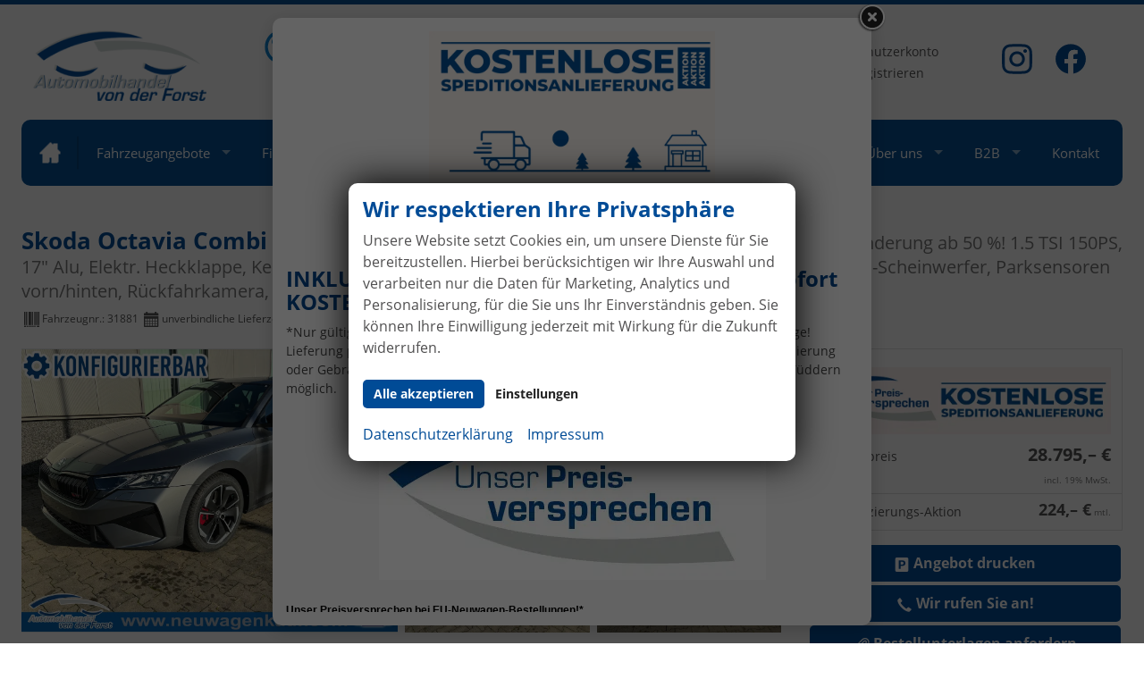

--- FILE ---
content_type: text/html; charset=UTF-8
request_url: https://www.neuwagenkauf.com/skoda-octavia-combi-neues-modell-top-selection-lieferung-kostenlos-angebot-f-menschen-mit-behinderung-ab-50-1-5-tsi-150ps-17-alu-elektr-heckklappe-kessy-alarm-beheizte-frontscheibe-win-eu-neuwagen-x__31881.php
body_size: 71589
content:
<!doctype html>
<html id="autrado-template" class="with-left-module with-bottom-module no-featured-slider no-js" lang="de" prefix="og: http://ogp.me/ns#">
<head>
    	<base href="https://www.neuwagenkauf.com/"/>
    	<meta charset="utf-8">
	<title>Skoda Octavia Combi TOP Selection 1.5 TSI 150PS | Inkl. Behindertenrabatt | EU-Neuwagen</title>
    <meta http-equiv="X-UA-Compatible" content="IE=edge">
    <meta name="viewport" content="width=device-width, initial-scale=1"/>
    <meta name="description" content="Entdecken Sie den neuen Skoda Octavia Combi als EU-Neuwagen zu Top-Preisen und kostenloser Frei-Haus-Lieferung! Kontaktieren Sie uns!"/>
<meta name="robots" content="index, follow"/>
<meta name="page-topic" content="EU-Neuwagen zum besten Preis | www.neuwagenkauf.com"/>
<meta name="title" content="Skoda Octavia Combi TOP Selection 1.5 TSI 150PS | Inkl. Behindertenrabatt | EU-Neuwagen"/>
<meta name="referrer" content="strict-origin-when-cross-origin"/>
<link rel="canonical" href="https://www.neuwagenkauf.com/skoda-eu-neuwagen-octavia-combi-frontantrieb-x__31881.php"><meta property="og:title" content="Skoda Octavia Combi TOP Selection 1.5 TSI 150PS | Inkl. Behindertenrabatt | EU-Neuwagen"/>
<meta property="og:type" content="product"/>
<meta property="og:product:retailer_item_id" content="31881"/>
<meta property="og:product:brand" content="Skoda"/>
<meta property="og:product:availability" content="pending"/>
<meta property="og:product:condition" content="new"/>
<meta property="og:locale" content="de_DE"/>
<meta property="og:url" content="https://www.neuwagenkauf.com/[base64].php"/>
<meta property="og:site_name" content="Automobilhandel von der Forst GmbH"/>
<meta property="og:description" content="Bestellfahrzeug, konfigurierbar, Skoda Octavia Combi &quot;TOP Selection&quot; LIEFERUNG KOSTENLOS! Angebot f. Menschen mit Behinderung ab 50 %! 1.5 TSI 150PS, 17&quot; Alu, Elektr. Heckklappe, Kessy+Alarm, Beheizte Frontscheibe, Winterpaket, SunSet, Climatronic, LED-Scheinwerfer, Parksensoren vorn/hinten, Rückfahrkamera, Radio 10&quot; + Wireless Smartlink, ACC, 4 - 7 Monate"/>
<meta property="og:image" content="https://img.autrado.de/2383/45295_1024.jpg"/>
<meta property="og:image:width" content="1024"/>
<meta property="og:image:height" content="768"/>
<meta property="og:image" content="https://img.autrado.de/2383/45296_1024.jpg"/>
<meta property="og:image:width" content="1024"/>
<meta property="og:image:height" content="768"/>
<meta property="og:image" content="https://img.autrado.de/2383/45294_1024.jpg"/>
<meta property="og:image:width" content="1024"/>
<meta property="og:image:height" content="768"/>
<meta property="og:image" content="https://img.autrado.de/2383/45293_1024.jpg"/>
<meta property="og:image:width" content="1024"/>
<meta property="og:image:height" content="768"/>
<meta property="og:image" content="https://img.autrado.de/2383/45297_1024.jpg"/>
<meta property="og:image:width" content="1024"/>
<meta property="og:image:height" content="768"/>
<meta property="og:image" content="https://img.autrado.de/2383/45289_1024.jpg"/>
<meta property="og:image:width" content="1024"/>
<meta property="og:image:height" content="768"/>
<meta property="og:image" content="https://img.autrado.de/2383/45290_1024.jpg"/>
<meta property="og:image:width" content="1024"/>
<meta property="og:image:height" content="768"/>
<meta property="og:image" content="https://img.autrado.de/2383/45291_1024.jpg"/>
<meta property="og:image:width" content="1024"/>
<meta property="og:image:height" content="768"/>
<meta property="og:image" content="https://img.autrado.de/2383/45288_1024.jpg"/>
<meta property="og:image:width" content="1024"/>
<meta property="og:image:height" content="768"/>
<meta property="og:image" content="https://img.autrado.de/2383/45287_1024.jpg"/>
<meta property="og:image:width" content="1024"/>
<meta property="og:image:height" content="768"/>
<meta property="og:image" content="https://img.autrado.de/2383/45292_1024.jpg"/>
<meta property="og:image:width" content="1024"/>
<meta property="og:image:height" content="768"/>
<meta property="og:image" content="https://img.autrado.de/2383/43404_1024.png"/>
<meta property="og:image:width" content="1024"/>
<meta property="og:image:height" content="529"/>
<meta property="og:image" content="https://img.autrado.de/2383/43403_1024.png"/>
<meta property="og:image:width" content="1024"/>
<meta property="og:image:height" content="441"/>
<meta property="og:image" content="https://img.autrado.de/2383/43402_1024.jpg"/>
<meta property="og:image:width" content="1024"/>
<meta property="og:image:height" content="891"/>
<meta property="og:image" content="https://img.autrado.de/2383/43400_1024.jpg"/>
<meta property="og:image:width" content="1024"/>
<meta property="og:image:height" content="680"/>
<meta property="og:image" content="https://img.autrado.de/2383/43401_1024.jpg"/>
<meta property="og:image:width" content="1024"/>
<meta property="og:image:height" content="764"/>
<meta property="og:image" content="https://img.autrado.de/2383/43660_1024.png"/>
<meta property="og:image:width" content="1024"/>
<meta property="og:image:height" content="768"/>
<meta property="og:image" content="https://img.autrado.de/2383/43751_1024.jpg"/>
<meta property="og:image:width" content="1024"/>
<meta property="og:image:height" content="425"/>
<meta property="og:image" content="https://img.autrado.de/2383/45346_1024.jpg"/>
<meta property="og:image:width" content="1024"/>
<meta property="og:image:height" content="768"/>
<meta property="og:image" content="https://img.autrado.de/2383/45345_1024.jpg"/>
<meta property="og:image:width" content="1024"/>
<meta property="og:image:height" content="768"/>
<meta property="og:image" content="https://img.autrado.de/2383/45344_1024.jpg"/>
<meta property="og:image:width" content="1024"/>
<meta property="og:image:height" content="768"/>
<meta property="og:image" content="https://img.autrado.de/2383/45343_1024.jpg"/>
<meta property="og:image:width" content="1024"/>
<meta property="og:image:height" content="768"/>
<meta property="og:image" content="https://img.autrado.de/2383/44821_1024.jpg"/>
<meta property="og:image:width" content="1024"/>
<meta property="og:image:height" content="768"/>
<meta property="og:image" content="https://img.autrado.de/2383/44816_1024.jpg"/>
<meta property="og:image:width" content="1024"/>
<meta property="og:image:height" content="768"/>
<meta property="og:image" content="https://img.autrado.de/2383/44817_1024.jpg"/>
<meta property="og:image:width" content="1024"/>
<meta property="og:image:height" content="768"/>
<meta property="og:image" content="https://img.autrado.de/2383/44818_1024.jpg"/>
<meta property="og:image:width" content="1024"/>
<meta property="og:image:height" content="768"/>
<meta property="og:image" content="https://img.autrado.de/2383/44819_1024.jpg"/>
<meta property="og:image:width" content="1024"/>
<meta property="og:image:height" content="768"/>
<meta property="og:image" content="https://img.autrado.de/2383/44825_1024.jpg"/>
<meta property="og:image:width" content="1024"/>
<meta property="og:image:height" content="768"/>
<meta property="og:image" content="https://img.autrado.de/2383/44826_1024.jpg"/>
<meta property="og:image:width" content="1024"/>
<meta property="og:image:height" content="768"/>
<meta property="og:image" content="https://img.autrado.de/2383/44827_1024.jpg"/>
<meta property="og:image:width" content="1024"/>
<meta property="og:image:height" content="768"/>
<meta property="og:image" content="https://img.autrado.de/2383/44828_1024.jpg"/>
<meta property="og:image:width" content="1024"/>
<meta property="og:image:height" content="768"/>
<meta property="og:image" content="https://img.autrado.de/2383/44829_1024.jpg"/>
<meta property="og:image:width" content="1024"/>
<meta property="og:image:height" content="768"/>
<meta property="og:image" content="https://img.autrado.de/2383/45550_1024.jpg"/>
<meta property="og:image:width" content="1024"/>
<meta property="og:image:height" content="512"/>
<meta property="og:image" content="https://img.autrado.de/2383/45551_1024.jpg"/>
<meta property="og:image:width" content="1024"/>
<meta property="og:image:height" content="512"/>
<meta property="og:image" content="https://img.autrado.de/2383/45552_1024.jpg"/>
<meta property="og:image:width" content="1024"/>
<meta property="og:image:height" content="512"/>
<meta property="og:image" content="https://img.autrado.de/2383/45548_1024.jpg"/>
<meta property="og:image:width" content="1024"/>
<meta property="og:image:height" content="512"/>
<meta property="og:image" content="https://img.autrado.de/2383/45549_1024.jpg"/>
<meta property="og:image:width" content="1024"/>
<meta property="og:image:height" content="512"/>
<meta property="og:image" content="https://img.autrado.de/2383/47245_1024.jpg"/>
<meta property="og:image:width" content="1024"/>
<meta property="og:image:height" content="768"/>
<meta property="og:image" content="https://img.autrado.de/2383/47246_1024.jpg"/>
<meta property="og:image:width" content="1024"/>
<meta property="og:image:height" content="768"/>
<meta property="og:image" content="https://img.autrado.de/2383/47247_1024.jpg"/>
<meta property="og:image:width" content="1024"/>
<meta property="og:image:height" content="768"/>
<meta property="og:image" content="https://img.autrado.de/2383/47248_1024.jpg"/>
<meta property="og:image:width" content="1024"/>
<meta property="og:image:height" content="768"/>
<meta property="og:image" content="https://img.autrado.de/2383/47249_1024.jpg"/>
<meta property="og:image:width" content="1024"/>
<meta property="og:image:height" content="768"/>
<meta property="og:image" content="https://img.autrado.de/2383/47250_1024.jpg"/>
<meta property="og:image:width" content="1024"/>
<meta property="og:image:height" content="768"/>
<meta property="og:image" content="https://img.autrado.de/2383/47251_1024.jpg"/>
<meta property="og:image:width" content="1024"/>
<meta property="og:image:height" content="768"/>
<meta property="og:image" content="https://img.autrado.de/2383/47291_1024.jpg"/>
<meta property="og:image:width" content="1024"/>
<meta property="og:image:height" content="1365"/>
<meta property="og:image" content="https://img.autrado.de/2383/47290_1024.jpg"/>
<meta property="og:image:width" content="1024"/>
<meta property="og:image:height" content="768"/>
<meta property="og:image" content="https://img.autrado.de/2383/47298_1024.jpg"/>
<meta property="og:image:width" content="1024"/>
<meta property="og:image:height" content="868"/>
<script>window.YETT_WHITELIST=[/www\.neuwagenkauf\.com/];</script>
	<link rel="stylesheet" href="templates/modern/_assets/fonts/open-sans.css?ft1658910052"/>
	<style>div.ui-tooltip{padding:8px;padding-right:12px;position:absolute;z-index:9999;max-width:1024px;-webkit-box-shadow:0 0 5px #aaa;box-shadow:0 0 5px #aaa;border:1px solid #000!important;background:#fff;font-size:11px;line-height:14px;border-radius:4px}div.ui-tooltip-innercontainer{max-width:400px}div.ui-helper-hidden-accessible{display:none}.ui-widget{font-size:.8em!important}.dialog-windowclass{font-size:12px!important;font-family:arial!important}.dialog-windowclass.ui-dialog{padding:2px;z-index:20}.dialog-windowclass h1{margin:0;font-size:1.4em;line-height:36px}.dialog-windowclass .feld{width:92%!important;margin:0}.dialog-windowclass .buttonzeile{width:98%!important;margin:5px 0;padding:0 0}.dialog-windowclass p.beschreibung{width:87%!important}.ui-widget-header{background-image:none!important}.ui-logobaseinfo tr td{font-size:1em}</style>
	<link rel="stylesheet" href="css/A.jquery-ui.css,qft1658910084.pagespeed.cf.vfqjgmKn5K.css"/>
	<link rel="stylesheet" href="javascript/fancybox/source/A.jquery.fancybox.css,qft1658910068.pagespeed.cf.4oP5n9dW1R.css"/>
	<style>.questiondialog>.ui-dialog-titlebar{display:none}div#dialog_button a{color:#fff;background-color:var(--color-primary-base,#111);padding:6px 12px;font-size:14px;font-weight:400;text-align:center;line-height:1.42857143;display:inline-block;text-decoration:none}div#dialog_button a:hover{background-color:var(--color-primary-light,#222)}div#dialog_button a.inaktiv{cursor:no-drop;pointer-events:none}.ui-widget.ui-widget-content{border:0;box-shadow:0 19px 38px rgba(0,0,0,.30) , 0 15px 12px rgba(0,0,0,.22)}.ui-dialog .ui-dialog-content.cc_dialog{padding:1rem}.cc_dialog p{line-height:1.1;margin:.75rem 0;padding:0;font-size:1rem}.cc_dialog h3{margin:10px 0 20px 0;color:#000;background:transparent;font-size:17px;font-weight:bold}.cc_dialog h4{margin:.5rem 0 1rem;background:transparent;font-weight:bold;font-size:1.125rem;color:#666}.ui-dialog .ui-dialog-content.cc_dialog{padding-bottom:4rem;font-size:.975rem}div#dialog_button{bottom:1rem;right:1rem}.opt.tablerow{display:grid;gap:.5rem;grid-template-columns:1.5rem 1fr max-content}label.optlabel.clickable{font-weight:400;cursor:pointer}.group1{background:#d8d8d8}.group1+.group1{margin-top:.25rem}.group0>.opt.tablerow{display:grid;gap:.5rem;grid-template-columns:1.5rem 1fr max-content;font-weight:700}.options{padding:.75rem;border:1px solid #ddd;border-radius:.25rem}.options{background:transparent;margin:0;padding:0;border:0;border-radius:0}.group1{background:#fff;padding:.5rem;color:#222;border:1px solid #bebebe;border-radius:.25rem}.group0>.opt.tablerow{margin-bottom:.25rem;padding:0}</style>
	<link rel="stylesheet" href="css/A.glyphicons.css,qft1658910084.pagespeed.cf.mWvHHtj3sS.css"/>
	<link rel="stylesheet" href="css/A.glyphicons-filetypes.css,qft1658910084.pagespeed.cf.bhiL0FiXov.css"/>
	<link rel="stylesheet" href="css/A.glyphformat.css,qft1758547530.pagespeed.cf.fHExFfDGTc.css"/>
	<link rel="stylesheet" href="css/A.search.css,qft1682321997.pagespeed.cf.dcu_rSXeNE.css"/>
	<link rel="stylesheet" href="javascript/jquery/multiple-select-2.1.1/A.multiple-select.min.css,qft1744018275.pagespeed.cf.f6KiBq8Ooa.css"/>
	<style>.fancybox-type-iframe .fancybox-nav{width:60px}.fancybox-type-iframe .fancybox-nav span{visibility:visible;opacity:.5}.fancybox-type-iframe .fancybox-nav:hover span{opacity:1}.fancybox-type-iframe .fancybox-next{right:-60px}.fancybox-type-iframe .fancybox-prev{left:-60px}</style>
	<link rel="stylesheet" href="css/A.rating.css,qft1682321997.pagespeed.cf.80g2j-c4OA.css"/>
	<style>.fancybox-dialog-title{padding:5px 10px;background-color:#dcdcdc;font-weight:bold}.fancybox-dialog-message{padding:10px;min-height:100px}.fancybox-dialog-buttons{background-color:#dcdcdc;padding:10px 0;text-align:center}.fancybox-dialog-button{display:inline-block;margin:0 10px;padding:5px 10px;background:#999;color:#fff;font-weight:bold;cursor:pointer;transition:background-color .3s}.fancybox-dialog-button:hover{background:#666}.fancybox-dialog-button:active{transform:translate(1px,1px)}</style>
	<link rel="stylesheet" href="templates/modern/_assets/css/frontend-standards.css?ft1763024920"/>
	<link rel="stylesheet" href="templates/modern/css/owl.carousel.css?ft1658910059"/>
	<link rel="stylesheet" href="templates/modern/_assets/fonts/md-iconic-font/css/material-design-iconic-font.min.css?ft"/>
	<link rel="stylesheet" href="templates/modern/_assets/css/plugins/sm-core-css.css?ft"/>
	<link rel="stylesheet" href="templates/modern/_assets/css/plugins/jquery.toast.min.css?ft"/>
	<link rel="stylesheet" href="templates/modern/_assets/css/main.css??ft"/>
	<link rel="stylesheet" href="var/A.style.css,qft1762414218.pagespeed.cf.X4vh1FoZlA.css"/>
<script src="javascript/jquery.js,qft1658910068.pagespeed.jm.29OAZzvhfX.js"></script>
<script src="javascript/yett.min.js,qft1747062455.pagespeed.jm.wDCoCs5eYZ.js"></script>
<script>var domReadyQueue=[];</script>

<script>ajaxcb_details_edit_basis=function(data){var p={"url":"\/[base64].php?ajax=details&action=edit","type":"POST","cache":false,"dataType":"","async":false};p.data=data;jQuery.ajax(p);};ajaxcb_calc_finanzierung=function(data){var p={"url":"\/[base64].php?ajax=details&action=ajaxcb_calc_finanzierung","type":"POST","cache":false,"dataType":"","async":true};p.data=data;jQuery.ajax(p);};</script><script>dispatch_ajax=function(data){var p={"url":"\/[base64].php?ajax=cms&action=dispatch_ajax","type":"POST","cache":false,"dataType":"","async":true};p.data=data;jQuery.ajax(p);};park_vehicle_ajax=function(data){var p={"url":"\/[base64].php?ajax=cms&action=park_vehicle","type":"POST","cache":false,"dataType":"","async":true};p.data=data;jQuery.ajax(p);};ajaxcb_create_saleskit=function(data){var p={"url":"404?ajax=cms&action=s","type":"POST","cache":false,"dataType":"","async":true};p.data=data;jQuery.ajax(p);};ajaxcb_create_energylabel=function(data){var p={"url":"\/[base64].php?ajax=cms&action=e","type":"POST","cache":false,"dataType":"","async":true};p.data=data;jQuery.ajax(p);};</script>


<script type="text/javascript" src="//www.googleadservices.com/pagead/conversion.js"></script>


<link rel="preconnect" href="https://img.autrado.de">
<link rel="dns-prefetch" href="https://img.autrado.de">



<link rel="preload" href="templates/modern/_assets/fonts/open_sans/OpenSans-Bold.woff2" as="font" type="font/woff2" crossorigin>
<link rel="preload" href="templates/modern/_assets/fonts/open_sans/OpenSans-Regular.woff2" as="font" type="font/woff2" crossorigin>
<link rel="preload" href="templates/modern/_assets/fonts/md-iconic-font/fonts/Material-Design-Iconic-Font.woff2?v=2.2.0" as="font" type="font/woff2" crossorigin>






<style>.module.pos_top.logo>a{display:block}.o-wrapper.o-wrapper--slider{padding:0;max-width:none}.o-layout--equal-height>.o-layout__item{flex-direction:column}.c-featured-slider-wrap,.imageslider__item{padding-top:0}.nk-box{background:#014b96;color:#fff;border-bottom:10px solid #013c78;padding:1.25em;height:100%;width:100%}.nk-box a{color:inherit}.nk-box h3{margin:0 0 1em;color:#fff}.nk-team .module.pos_page{text-align:center;margin-bottom:2em}.nk-team h6{font-weight:400;font-size:.875em}.nk-team p{line-height:1.2;color:#666}.nk-verti .o-media img{max-width:48px}.nk-verti .o-box{box-shadow:none;height:100%}.c-article-card__title{color:#054e93}.c-blog--auslieferungen.o-wrapper{padding:0}.c-blog--auslieferungen .c-article__meta-item--date{display:block!important}.c-article.c-article--v1.c-article--auslieferungen .c-article__images{max-width:490px}.c-blog--auslieferungen .o-layout__item:nth-child(2n) .c-article-card  {background:#fdfdfd;color:#777;display:block;padding:12px;margin-bottom:24px;margin-right:12px;border:1px solid #e1e1e1;overflow:hidden;text-align:center;border-bottom:10px solid #d0d0d0;padding:1.25em;height:100%}.c-blog--auslieferungen .o-layout__item:nth-child(2n) .c-article-card .c-article__images {margin-top:0}.equipment_comparison .equipment_comparison__toogle{color:#fff;background-color:#054e93;border-color:#044786;font-size:1.5em;font-weight:700}.equipment_comparison__toogle .ui-accordion-header-icon{background-image:url(css/images/xui-icons_ffffff_256x240.png.pagespeed.ic.RkTsqUrxuH.webp)}.equipment_comparison>.equipment_comparison__content{font-size:1rem;font-weight:normal}.equipment_comparison__toogle.ui-state-active{background-color:#074482}.c-form--search .c-form__field--checkbox{margin:28px 0 0 0}.nk-box--grey{background:#fafafa;border-color:#c2c7c4}.c-vehicle__categories{display:-webkit-box;display:-ms-flexbox;display:flex;-webkit-box-orient:vertical;-webkit-box-direction:normal;-ms-flex-direction:column;flex-direction:column}.c-vehicle__category--allgemeines{-webkit-box-ordinal-group:1;-ms-flex-order:0;order:0}.c-vehicle__category--serienausstattungen{-webkit-box-ordinal-group:2;-ms-flex-order:1;order:1}.c-vehicle__category--colors{-webkit-box-ordinal-group:4;-ms-flex-order:3;order:3}.c-vehicle__category--optionale-extras{-webkit-box-ordinal-group:5;-ms-flex-order:4;order:4}.c-vehicle__category--nachruestbare-extras{-webkit-box-ordinal-group:6;-ms-flex-order:5;order:5}.c-vehicle-single__stacked-btns .c-button{text-transform:none;letter-spacing:normal}.nk-info{font-size:.875em}.nk-info *:not(.u-h1) {font-size:1em}.nk-info p{margin-bottom:.5em}.c-page-top{background:transparent}.logo{max-width:100%}@media (max-width:700px){.module.pos_top.logo{max-width:200px;margin:auto auto 1em}.nk-top-bar p{margin:0;font-size:.875em}}@media (min-width:46.25em){.c-featured-slider-wrap{position:relative;top:-36px;margin-bottom:-36px}}.c-hero{z-index:20;position:relative;border-top:5px solid #044e93}.module.pos_topbar.m_Frontend_Menu{background:#044e93;color:#fff;font-size:.95em;border-radius:10px}.m_Frontend_Menu.pos_topbar .nav .nav__link{color:#fff;padding:1.5rem 1.25rem}.m_Frontend_Menu.pos_topbar .nav__subnav .nav__link{color:#054e93;padding:.5rem 1rem}.m_Frontend_Menu.pos_topbar .nav .nav__link.akt,.m_Frontend_Menu.pos_topbar .nav>.nav__item:hover>.nav__link,.m_Frontend_Menu.pos_topbar .nav .nav__link:hover{background-image:linear-gradient(90deg,#1298ca 0%,#0872df 100%)}.m_Frontend_Menu.pos_topbar .nav .nav__link--home{border-radius:10px 0 0 10px}.m_Frontend_Menu.pos_topbar .nav__subnav .nav__link.akt,.m_Frontend_Menu.pos_topbar .nav__subnav .nav__link:hover{background:#f1f1f1}.m_Frontend_Menu.pos_topbar .nav .nav__link--home:after{content:'';position:absolute;top:0;right:0;height:50%;width:2px;background:rgba(0,0,0,.15);top:50%;transform:translateY(-50%)}.m_Frontend_Menu.pos_topbar .nav .nav__link--home:hover:after{opacity:0}.nav__subnav.subnav.inner{border-radius:0 0 7px 7px;overflow:hidden;box-shadow:0 4px 6px rgba(0,0,0,.35)}.slicknav_btn{display:inline-block;float:none;text-shadow:none}.slicknav_menu .slicknav_menutxt{text-shadow:none}ul.slicknav_nav{background:#044e93}.slicknav_menu{text-align:center}.c-page-header a:not(.c-button) {color:#515051}.c-page-header a:not(.c-button) {color:#515051}.nk-top-bar p{margin:0}.nk-top-bar .o-media__body,.nk-top-bar .o-media__img{display:table-cell;vertical-align:middle}.nk-top-bar .spamspan{display:none}.c-page-header__inner:before,.c-page-header__inner:after{display:none}.c-page-header__inner{}@media all and (min-width:860px){.c-page-header__inner{display:grid;grid-template-columns:minmax(120px,220px) minmax(700px,960px);align-items:center;grid-gap:1em;justify-content:space-between}}.nk-top-bar{justify-self:flex-end;width:100%}.nk-top-bar__user{display:grid;grid-gap:.5rem;align-items:center}@media all and (max-width:899px){.nk-top-bar .o-layout__item:nth-child(2) {display:none}.nk-top-bar .o-media__img{display:none}}@media all and (min-width:1080px){.nk-top-bar__user{grid-template-columns:minmax(120px,1fr) minmax(130px,1fr);align-items:center}}.nk-icon-button{display:flex;align-items:center}.nk-top-bar .c-button{font-size:.875rem;min-width:auto;padding:6px 12px}.nk-icon-button img{align-self:center;margin-right:.5rem}.nk-top-bar .o-layout__item{position:relative}.nk-top-bar .o-layout__item:not(:last-child):after {content:'';background:#d4d4d4;width:1px;height:120%;display:block;position:absolute;top:-10%;right:12px}.m_Frontend_Menu.pos_topbar .nav .nav__link--home{text-indent:-99rem;overflow:hidden;white-space:nowrap;width:4rem;position:relative}.m_Frontend_Menu.pos_topbar .nav .nav__link--home:before{content:'';background:url(dateien/xhome.png.pagespeed.ic.mJMxmVbuKt.webp);background-repeat:no-repeat;background-size:contain;background-position:center;position:absolute;top:50%;left:50%;width:23px;height:23px;transform:translate(-50%,-50%)}.c-featured-slider-wrap,.imageslider__item{padding:0}.o-wrapper.o-wrapper--slider{max-width:none;padding:0}.c-featured-slider-wrap img{opacity:0}.c-page-aside--bottom{padding:1em 0 4em}.c-page-aside--bottom__inner{max-width:none;padding:0}.nk-offices h3{font-weight:400;color:#0a85d4}.nk-offices .module{text-align:center}.nk-offices hr{border-bottom:2px solid #d4d4d4;margin:.875rem 0}@media all and (min-width:1200px){.o-layout--gutter-2x{margin: 0 calc(-.5 * 80px)}.o-layout--gutter-2x>.o-layout__item{padding: 0 calc(.5 * 80px)}}.c-page-footer{padding:2em 0 0}.c-page-footer__address{background:#003468;padding:1.5em 0}.c-page-footer__address,.c-page-footer__address b{font-weight:600}.c-button{font-weight:700;border-radius:5px;border:0}.page-full-width .c-page-content-wrap{display:block;width:100%;position:relative;top:-36px}.nk-hero{position:relative;background:linear-gradient(to bottom,#fff,#ddd)}.nk-hero img{}.nk-hero__wrapper{display:grid;align-items:center;position:relative;z-index:1;grid-gap:2vh}.nk-hero:before{content:'';background:linear-gradient(to top,rgba(0,0,0,.05),rgba(0,0,0,0));position:absolute;top:0;left:0;right:0;bottom:0;z-index:0;mix-blend-mode:darken}@media all and (min-width:600px){.nk-box__search-more{display:none}.nk-hero{padding-top:96px}.nk-hero__text{color:#fff;backdrop-filter:blur(12px);padding:1rem}.nk-hero img{object-fit:cover;width:100%;height:100%;position:absolute;top:0;left:0;right:0;z-index:1}.nk-hero__text > p:nth-child(1),
  .nk-hero__text > p:nth-child(2) {text-shadow:0 0 5px rgba(0,0,0,.65)}}@media all and (min-width:800px){.nk-hero__wrapper{grid-template-columns:1fr 1fr;grid-gap:4vw}.nk-hero:before{background:linear-gradient(to right,rgba(0,0,0,.4),rgba(0,0,0,.2))}}.nk-hero__text>p:first-child{text-transform:uppercase;letter-spacing:.05em;margin-bottom:0}.nk-hero__text > p:nth-child(2) {line-height:1.4;font-size:36px;font-weight:600;margin-top:.5rem}.nk-hero__text br{display:none}@media all and (min-width:1280px){.nk-hero__text br{display:block}}@media all and (min-width:1000px){.nk-hero__text > p:nth-child(2) {font-size:36px}}.nk-icons .o-layout__item{display:flex}.nk-button{font-size:16px;padding:1rem 2rem;min-width:250px;background-image:linear-gradient(-90deg,#1298ca 0%,#0872df 100%)}.c-form-wrapper{border:0;background:transparent}.c-form--search{padding:0;background:transparent}.c-form.c-form--search .c-form__buttons{padding:0}.c-form.c-form--search .c-button--submit{width:100%;border-radius:0 0 5px 5px;padding:1rem 2rem;font-weight:700}.nk-lg-button .c-button{font-size:16px;padding:1rem 2rem;min-width:250px}.nk-with-button .c-button,.nk-button{font-size:16px;padding:1rem 2rem;min-width:250px;background-image:linear-gradient(-90deg,#1298ca 0%,#0872df 100%)}.c-form.c-form--search label{font-size:.875rem;margin-bottom:.25rem}.c-form.c-form--search .c-form__field--checkbox label{font-size:1rem;font-weight:400}.c-form .o-layout__item{align-self:center;padding:0}.c-form__container .checkbox{margin-top:1.5rem}.c-form.c-form--search .c-form__field--range select{border-radius:0}.c-form--search .c-form__fieldset{padding:1.5rem 2rem;background:#fff;border-radius:5px 5px 0 0}.nk-hero__search .o-list-inline a{padding:.75rem .6rem;font-size:.85rem;display:block;background:#e2e1e2;border-radius:5px 5px 0 0;color:inherit;font-weight:600}@media all and (min-width:1280px){.nk-hero__search .o-list-inline a{padding:.75rem 1.5rem;font-size:.875rem}}.nk-hero__search>.o-list-inline{margin-left:1rem;display:flex}.nk-hero__search>.o-list-inline li+li{margin-left:2px}.nk-hero__search>.o-list-inline a:hover{background-image:linear-gradient(-90deg,#1298ca 0%,#0872df 100%);color:#fff;text-decoration:none}.nk-about{background:#fafafa}@media screen and (min-width:740px){.nk-text>p,.nk-about .module.pos_page p{font-size:18px;line-height:1.5}.nk-hero__search .c-form.c-form--search .c-form__field--range select{width:47%!important}.nk-hero__search .c-form.c-form--search .c-form__field--range select+select{margin-left:6%!important}}.nk-about .module.pos_page{border-right:1px solid #e2e1e2;padding-right:3rem}.nk-features .module{background:#014b96;color:#fff;padding:1.25em;height:100%;width:100%;border-radius:5px
    margin-bottom:1rem
}.nk-features .o-layout__item:nth-child(2) .module {background:#0058b1}.nk-features .o-layout__item:nth-child(3) .module {background:#006ad6}.nk-features h3{margin:0 0 1em;padding-bottom:.875rem;color:#fff;text-transform:uppercase;text-align:center;border-bottom:2px solid rgba(0,0,0,.35);letter-spacing:.02em;font-weight:600}.nk-features .c-list>ul>li{padding-left:2rem;margin-bottom:.5rem;font-weight:600}.nk-features .c-list>ul>li:before{font-size:1.25rem;top:.3rem}.nk-featurette{background:linear-gradient(to right,#0873df,#1197ca);color:#fff;padding:1.5rem 2.5rem}.nk-featurette ul{list-style:none;margin:0 0 2em;padding:0;display:grid;grid-template-columns:repeat(auto-fill,minmax(250px,auto));grid-gap:2vw;align-items:center;justify-content:center;text-align:center;position:relative}@media all and (min-width:1000px){.nk-featurette ul li:first-child:after{content:'';height:100%;width:2px;background:rgba(0,0,0,.1);display:block;position:absolute;left:50%;bottom:0}}.nk-testimonials{margin:5em 0;background-image:linear-gradient(to right,#0772de,#1298ca)}.nk-testimonials,.nk-testimonials h2{color:#fff}.nk-testimonials .signature{font-size:22px;font-family:'Caveat'}.nk-testimonials-slider article{display:grid;grid-gap:2vh}@media screen and (min-width:740px){.nk-testimonials p{font-size:20px;font-weight:300;line-height:1.6}.nk-testimonials .signature{font-size:32px}.nk-testimonials-slider article{grid-template-columns:minmax(400px,480px) 1fr;grid-gap:3vw;align-items:center}}@media screen and (min-width:980px){.nk-testimonials-slider article{grid-template-columns:minmax(500px,600px) 1fr;grid-gap:5vw;align-items:center}.nk-testimonials .signature{font-size:42px}}.nk-testimonials-slider .owl-controls .owl-buttons svg{width:70%;height:70%}.nk-testimonials-slider .owl-controls .owl-buttons div{width:44px;height:44px;border-radius:50%;fill:currentColor;padding:0;background:transparent}@media screen and (min-width:1600px){.nk-testimonials-slider .owl-controls .owl-buttons div{position:absolute;top:50%;transform:translateY(-50%)}.nk-testimonials-slider .owl-controls .owl-prev{left:-68px}.nk-testimonials-slider .owl-controls .owl-next{right:-68px}}.nk-list ul,.nk-with-list .s-cms-content ul{margin:0 0 2em;list-style:none}.nk-list li,.nk-with-list .s-cms-content ul li{color:#0a85d4;font-weight:600;font-size:19px;position:relative;padding-left:2rem}.nk-with-list .s-cms-content ul li{color:#515051}.nk-list li:before,.nk-with-list .s-cms-content ul li:before{content:'';width:1.5rem;height:1.5rem;position:absolute;top:7px;left:0;background:url(dateien/xchecked.png.pagespeed.ic.Jy5BQmD1af.webp);background-repeat:no-repeat;background-size:contain}.nk-makes-logos{display:grid;grid-template-columns:repeat(auto-fit,minmax(150px,1fr));width:100%;grid-gap:1rem}.nk-makes-logos .c-vehicle-nav__name{display:none}.nk-makes-logos img{margin:auto;max-width:100%}.nk-makes-logos a{margin:0;text-align:center;padding:2rem;box-shadow:0 0 5px rgba(0,0,0,.08) , 0 0 25px rgba(0,0,0,.05);border-radius:2px;display:block;width:100%;position:relative;background:#fff}.nk-makes-logos li{margin:0;display:block;width:100%}.nk-makes-logos a:hover{transform:scale(1.1);z-index:1;box-shadow:0 0 25px rgba(0,0,0,.15)}.c-vehicles-list:before,.c-vehicles-list:after{display:none}.nk-vehicle__brand{background-image:linear-gradient(to right,#0772de,#1196ca);padding:.25rem .875rem;color:#fff}.nk-vehicle__header{border-bottom:2px solid #e7e7e7;padding:1rem}.c-vehicles-list .nk-vehicle,.c-vehicles-list--container .nk-vehicle{border:0;padding:0;margin:0}.nk-vehicle__subtitle{padding:1rem 1rem 0;font-size:.875rem;line-height:1.3;height: calc(2*1.3*.875rem + 1rem);position:relative;overflow:hidden;margin-bottom:1rem}.nk-vehicle__subtitle:after{background-image:linear-gradient(-45deg,#fff 30%,transparent);content:'';right:0;height: calc(1.3*1em);overflow:hidden;position:absolute;bottom:0;width:30%}@supports (-webkit-line-clamp: 2) {
  .nk-vehicle__subtitle {
    display: -webkit-box;
    -webkit-line-clamp: 2;
    -webkit-box-orient: vertical;
  }

  .nk-vehicle__subtitle:before, .nk-vehicle__subtitle:after {
    content: none;
  }
}.nk-vehicle .c-button.c-button--secondary.c-vehicle__action-link{grid-column: 1/-1}.c-vehicle__img-wrap{position:relative;padding-bottom:56.25%;padding-bottom:75%;overflow:hidden;background-image:linear-gradient(to left,#d7e4f1,#a5bcc5)}.c-vehicle__img-wrap img{width:100%;height:100%;object-fit:contain;position:absolute;top:0;left:0;right:0;bottom:0;opacity:0;transition:.2s ease-out}.c-vehicle__img-wrap img.is-loaded{opacity:1}.nk-vehicle__price{color:#0c85d4;font-size:22px;font-weight:700}.nk-vehicle-delivery{font-weight:600;display:flex;align-items:center;font-size:.875rem}.nk-vehicle-delivery--available{color:#7bb129}.nk-vehicle-delivery:before{content:'';width:1em;height:1em;display:inline-block;background:currentColor;border-radius:99rem;align-items:center;line-height:1;margin-right:.35rem}.c-vehicles-list{display:grid;grid-template-columns:repeat(auto-fill,minmax(330px,1fr));width:100%;grid-gap:2em}.c-vehicle__action-link{border-radius:0}.c-vehicles-list .nk-vehicle,.c-vehicles-list--container .nk-vehicle{border-radius:2px;box-shadow:0 0 0 2px rgba(0,0,0,.02) , 0 13px 20px rgba(0,0,0,.15)}.nk-vehicle__attributes{font-size:.85rem;display:block;line-height:1.35}.nk-vehicle__attributes li{display:inline-block;color:hsl(0,0%,60%)}.nk-vehicle__attributes li:not(:last-child):after {content:',';margin-right:.2rem}.c-vehicles-list .c-vehicles-list__item--nk{display:flex;margin:0}.nk-vehicle__header{display:grid;grid-template-columns:2fr 1fr;grid-gap:1rem}.nk-vehicle__header .c-vehicle__action-list{text-align:right}.nk-vehicle__model{display:-webkit-box;-webkit-line-clamp:1;-webkit-box-orient:vertical;overflow:hidden;margin-left:.5rem;color:#515051}.nk-vehicle__brand{float:left}.nk-vehicle__link{display:flex;align-items:center;font-size:.875em}.nk-vehicle__financing-price{background:#164890;background-image:linear-gradient(90deg,#1298ca 0%,#0872df 100%);padding:.2rem 1rem;color:#fff;font-weight:700;position:absolute;top:-45px;left:0;border-radius:0 4px 4px 0;box-shadow:4px 4px 10px rgba(5,42,56,.2)}.nk-vehicle__content{display:grid;grid-template-columns:1fr 1fr;grid-gap:.875rem .5rem;align-items:center;flex:1;padding:1rem;position:relative}.nk-vehicle__attributes{grid-column: 1/-1;align-self:flex-end}.c-vehicles-list--container .nk-vehicle{display:flex;flex-direction:column}.nk-vehicle__offers{justify-self:flex-end}.nk-vehicle__header{align-items:baseline}.c-vehicle__action-link{background:#eee}.nk-vehicle abbr[title]{text-decoration:none;border:0}.c-vehicles-list--container .nk-vehicle:hover{box-shadow:0 0 0 2px rgba(0,0,0,.02) , 0 13px 20px rgba(0,0,0,.35)}.page-home .c-featured-slider-wrap{display:none}.pagetype_Frontend_Search .dynamic-content>h3{margin:0 0 2em}.c-form-wrapper--tabs .c-form__fieldset{padding:1rem}.c-form-wrapper--tabs .c-form--search{border:1px solid #d8d8d8}.c-form-wrapper.c-form-wrapper--tabs .checkbox{margin:0}.c-form-wrapper--tabs .row.c-form__buttons{padding:1em}.c-form-wrapper--tabs .row.c-form__buttons .c-button.c-button--reset{margin:1em 0 0 0}.nk-vehicle__offers br{display:none}.nk-vehicle-delivery{align-self:flex-start}.nk-vehicle__price{line-height:1}.nk-vehicle small.vat._text{font-size:.65rem;line-height:1;display:block;margin-top:.25rem;color:#565656}.page-home .c-form-wrapper--tabs{border-radius:5px 5px 0 0}.page-home .c-form-wrapper--tabs .c-form--search{border:0}.page-home .c-tabs.c-tabs--divisions{padding:1rem 2rem 0;background:#fff;display:block;border-radius:5px 5px 0 0}.page-home .c-tabs .c-tabs__item{border:0;background-color:transparent}.page-home .c-form-wrapper--tabs .c-form__fieldset{padding:.5rem 1rem 1.5rem 1rem;border-radius:0}.page-home .c-form-wrapper--tabs .row.c-form__buttons{padding:0}@media all and (min-width:600px){.page-home .c-form-wrapper--tabs .c-form__fieldset{padding:.5rem 2rem 1.5rem 2rem}}@media all and (max-width:599px){.page-home .c-form__fieldset > .o-layout > .o-layout__item:not(:nth-child(-n+2)){display:none}}.nk-social{display:grid;grid-template-columns:60px 60px;align-self:flex-end}.nk-social>a{padding:.5rem;display:block}.nk-social>a svg{max-width:44px;fill:#004b96}.nk-social>a:hover svg{fill:#257eda}.custom--infobox{padding:2em;position:relative;overflow:hidden;background:#fff;margin-top:3em;text-align:center;box-shadow:0 0 40px 8px rgba(0,0,0,.05)}.limited{padding:2rem 1.5rem 1rem;background:#e3eaf0;border-top:.5rem solid var(--color-primary-base);border-bottom:.5rem solid var(--color-primary-base);color:#0b2b4a;margin:2rem 0}.limited>*:first-child{font-size:1.75rem;line-height:1.15;color:#0b2b4a}.limited>ul{padding:0;margin:1rem 0}.limited>ul>li{list-style:none;position:relative;padding-left:1.5rem}.limited>ul>li:before{font-family:'Material-Design-Iconic-Font';content:'\f26b';font-size:1.55em;line-height:1;left:0;top:2px;text-align:left;position:absolute}.limited{position:relative}.limited:before{content:'AKTION';position:absolute;top:0;left:0;background:#004b96;padding:.5rem 1.5rem;line-height:1;font-weight:700;font-size:.875rem;color:#fff;transform:translateY(calc(-50% - 4px))}.c-photo-grid__img{max-height:200px}.c-photo-grid__item.c-photo-grid__item--first img{max-height:unset}.c-vehicle-single__price-calculation::before{content:'';background:url(https://img.autrado.de/2383/43752_1920.jpg);background-size:contain;min-height:80px;background-repeat:no-repeat;display:block;width:100%}section:has([content="Kodiaq SONDERMODELL"]) .c-vehicle-single__price-calculation::before{display:none}.c-vehicle-single__stacked-btns .c-button--vehicle-saleskit{display:none}.c-button--vehicle.c-button--parking{order:-1}.c-button--vehicle.c-button--callback{order:1}.c-button--vehicle.c-button--order{order:2}.c-photo-grid__item--first .c-photo-grid__img{aspect-ratio: 4/3;object-fit:contain;background:#e3e8e9}.nk-with-list .s-cms-content ul li>strong{color:#0a85d4}.nk-menu-inline>.nav{display:inline-flex;gap:.5rem;flex-wrap:wrap}.nk-menu-inline a{line-height:1.1;display:block}.nk-menu-inline{border-top:1px solid #ddd;padding:.5rem 0;margin:1rem 0;font-size:.825rem}.nk-menu-inline a:not(:hover) {color:inherit}</style>

<meta property="og:phone_number" content="+49 (0)2456-5061390"/>
<meta property="og:street-address" content="In der Fummer 11"/>
<meta property="og:locality" content="Selfkant-Tüddern"/>
<meta property="og:postal-code" content="52538"/>


<link rel="icon" type="image/ico" href="idbilder/favicon.ico?ft1543415929">
<script type="application/ld+json">
{ "@context" : "http://schema.org",
  "@type" : "Organization",
  "url" : "https://www.neuwagenkauf.com/",
  "name" : "Automobilhandel von der Forst GmbH",
  "location": {
            "@type": "Place",
            "address": {
              "@type": "PostalAddress",
              "addressLocality": "Selfkant-Tüddern",
              "postalCode": "52538",
              "streetAddress": "In der Fummer 11"
            }
   },
  "contactPoint" : [
    { "@type" : "ContactPoint",
      "telephone" : "+49 (0)2456-5061390",
      "contactType" : "customer service"
    } ] }
</script>

</head>
<body id="detail" class="site-2383 as-20 not-logged-in  page_details pagetype_Frontend_Legacy tpl_modern ctrl_legacy" itemscope="" itemtype="http://schema.org/WebPage">

<script>var _paq=window._paq=window._paq||[];_paq.push(['disableCookies']);_paq.push(['trackPageView']);_paq.push(['enableLinkTracking']);(function(){var u="//matomo.autrado.de/";_paq.push(['setTrackerUrl',u+'matomo.php']);_paq.push(['setSiteId','686']);var d=document,g=d.createElement('script'),s=d.getElementsByTagName('script')[0];g.async=true;g.src=u+'matomo.js';s.parentNode.insertBefore(g,s);})();jQuery(document).ready(function(){if(typeof yett!=="undefined")yett.unblock("matomo.autrado.de");});</script><a href="[base64].php#main" class="u-skip-link">Zum Hauptinhalt springen</a>    <div class="c-page o-wrapper">

				<div class="c-hero">
										<div class="c-page-header">
						<div class="c-page-header__inner o-wrapper u-cf">
							<div class="module pos_top logo">			<a class="h-card" href="/" title="" rel="home">
				<img class="u-photo" src="idbilder/xlogo.png,qft1620138717.pagespeed.ic.CuEOlUBOqL.webp" alt="Automobilhandel von der Forst – EU-Neufahrzeuge" width="253" height="130"/>
			</a>
		</div><div class="module pos_top m_Frontend_HtmlSource nk-top-bar "><div class="o-layout o-layout--gutter">

  <div class="o-layout__item u-1/2 u-1/3@sm">
    <div class="o-media">    	
      <div class="o-media__img">
        <img src="[data-uri]" alt="Automobilhandel von der Forst" decoding="async">
      </div>
      <div class="o-media__body">        
        <p>+49 (0)2456 506-1390</p>
      </div>
    </div>
  </div>

  <div class="o-layout__item u-1/3@sm">
    <div class="o-media">    	
      <div class="o-media__img">
        <img src="[data-uri]" alt="Automobilhandel von der Forst" width="39" height="39" decoding="async">
      </div>
      <div class="o-media__body">
        <span class="spamspan" data-attrs="" data-cont="%24%24%24m%24%24%24"><span class="u">info</span><span class="at"> [ät] </span><span class="d">neuwagenkauf<span class="o"> [dot] </span>com</span><span class="t"> (info [ät] neuwagenkauf [dot] com)</span></span>
      </div>
    </div>
  </div>

  
  <div class="o-layout__item u-1/2 u-1/3@sm nk-top-bar__user">    
    <div>
      <a class="nk-icon-button u-link-complex" href="anmelden.php">
        <span class="u-link-complex__target">Benutzerkonto</span></a>
      <a class="" href="login.php">Registrieren</a>
    </div>    
    <div class="nk-social">
      <a href="https://www.instagram.com/neuwagenkauf_von_der_forst/?hl=de  " target="_blank">
        <svg xmlns="http://www.w3.org/2000/svg" viewBox="-100.768 -167.947 873.324 1007.682">
          <g><path d="M335.895 0c-91.224 0-102.663.387-138.49 2.021-35.752 1.631-60.169 7.31-81.535 15.612-22.088 8.584-40.82 20.07-59.493 38.743-18.674 18.673-30.16 37.407-38.743 59.495C9.33 137.236 3.653 161.653 2.02 197.405.386 233.232 0 244.671 0 335.895c0 91.222.386 102.661 2.02 138.488 1.633 35.752 7.31 60.169 15.614 81.534 8.584 22.088 20.07 40.82 38.743 59.495 18.674 18.673 37.405 30.159 59.493 38.743 21.366 8.302 45.783 13.98 81.535 15.612 35.827 1.634 47.266 2.021 138.49 2.021 91.222 0 102.661-.387 138.488-2.021 35.752-1.631 60.169-7.31 81.534-15.612 22.088-8.584 40.82-20.07 59.495-38.743 18.673-18.675 30.159-37.407 38.743-59.495 8.302-21.365 13.981-45.782 15.612-81.534 1.634-35.827 2.021-47.266 2.021-138.488 0-91.224-.387-102.663-2.021-138.49-1.631-35.752-7.31-60.169-15.612-81.534-8.584-22.088-20.07-40.822-38.743-59.495-18.675-18.673-37.407-30.159-59.495-38.743-21.365-8.302-45.782-13.981-81.534-15.612C438.556.387 427.117 0 335.895 0zm0 60.521c89.686 0 100.31.343 135.729 1.959 32.75 1.493 50.535 6.965 62.37 11.565 15.68 6.094 26.869 13.372 38.622 25.126 11.755 11.754 19.033 22.944 25.127 38.622 4.6 11.836 10.072 29.622 11.565 62.371 1.616 35.419 1.959 46.043 1.959 135.73 0 89.687-.343 100.311-1.959 135.73-1.493 32.75-6.965 50.535-11.565 62.37-6.094 15.68-13.372 26.869-25.127 38.622-11.753 11.755-22.943 19.033-38.621 25.127-11.836 4.6-29.622 10.072-62.371 11.565-35.413 1.616-46.036 1.959-135.73 1.959-89.694 0-100.315-.343-135.73-1.96-32.75-1.492-50.535-6.964-62.37-11.564-15.68-6.094-26.869-13.372-38.622-25.127-11.754-11.753-19.033-22.943-25.127-38.621-4.6-11.836-10.071-29.622-11.565-62.371-1.616-35.419-1.959-46.043-1.959-135.73 0-89.687.343-100.311 1.959-135.73 1.494-32.75 6.965-50.535 11.565-62.37 6.094-15.68 13.373-26.869 25.126-38.622 11.754-11.755 22.944-19.033 38.622-25.127 11.836-4.6 29.622-10.072 62.371-11.565 35.419-1.616 46.043-1.959 135.73-1.959"></path><path d="M335.895 447.859c-61.838 0-111.966-50.128-111.966-111.964 0-61.838 50.128-111.966 111.966-111.966 61.836 0 111.964 50.128 111.964 111.966 0 61.836-50.128 111.964-111.964 111.964zm0-284.451c-95.263 0-172.487 77.224-172.487 172.487 0 95.261 77.224 172.485 172.487 172.485 95.261 0 172.485-77.224 172.485-172.485 0-95.263-77.224-172.487-172.485-172.487m219.608-6.815c0 22.262-18.047 40.307-40.308 40.307-22.26 0-40.307-18.045-40.307-40.307 0-22.261 18.047-40.308 40.307-40.308 22.261 0 40.308 18.047 40.308 40.308"></path></g>
        </svg>
      </a>

      <a href="https://www.facebook.com/automobilhandelvonderforst/" target="_blank">
        <svg xmlns="http://www.w3.org/2000/svg" viewBox="-204.8 -341.333 1774.933 2047.999">
          <path d="M1365.333 682.667C1365.333 305.64 1059.693 0 682.667 0 305.64 0 0 305.64 0 682.667c0 340.738 249.641 623.16 576 674.373V880H402.667V682.667H576v-150.4c0-171.094 101.917-265.6 257.853-265.6 74.69 0 152.814 13.333 152.814 13.333v168h-86.083c-84.804 0-111.25 52.623-111.25 106.61v128.057h189.333L948.4 880H789.333v477.04c326.359-51.213 576-333.635 576-674.373"></path><path d="M948.4 880l30.267-197.333H789.333V554.609C789.333 500.623 815.78 448 900.584 448h86.083V280s-78.124-13.333-152.814-13.333c-155.936 0-257.853 94.506-257.853 265.6v150.4H402.667V880H576v477.04a687.805 687.805 0 00106.667 8.293c36.288 0 71.91-2.84 106.666-8.293V880H948.4" fill="#fff"></path>
        </svg>
      </a>
    </div>
  </div>


</div></div>
						</div>
					</div>
					
										<header class="c-page-top">
						<div class="c-page-top__inner o-wrapper u-cf">
						<div class="module pos_topbar m_Frontend_Menu" aria-label="Hauptnavigation" role="navigation">
<ul class="nav" id="menu-1008">
	<li class="nav__item">
		<a href="/" class="nav__link nav__link--home">Home</a>
	</li>
	<li class="nav__item has-subnav">
		<a href="#" class="nav__link">Fahrzeugangebote</a>
		<ul class="nav__subnav subnav inner">
			<li class="nav__item">
				<a href="fahrzeugsuche.php" class="nav__link">Fahrzeugsuche</a>
			</li>
			<li class="nav__item">
				<a href="processsearch.php?fahrzeugart=l&ausstattungspaket=&Variante=&preis_min=&preis_max=&leistung_min=&leistung_max=&ez_min=&ez_max=&kilometer_min=&kilometer_max=&master=1&profileID=5&changed_ids=&searchdata=%7B%22fields%22%3A%7B%2210002%22%3A%5B%22l%22%5D%7D%7D" class="nav__link">EU-Neuwagen auf Lager</a>
			</li>
			<li class="nav__item">
				<a href="processsearch.php?fahrzeugart=k&ausstattungspaket=&Variante=&preis_min=&preis_max=&leistung_min=&leistung_max=&ez_min=&ez_max=&kilometer_min=&kilometer_max=&master=1&profileID=5&changed_ids=&searchdata=%7B%22fields%22%3A%7B%2210002%22%3A%5B%22k%22%5D%7D%7D" class="nav__link">EU-Neuwagen im Vorlauf</a>
			</li>
			<li class="nav__item">
				<a href="processsearch.php?fahrzeugart=b&ausstattungspaket=&Variante=&preis_min=&preis_max=&leistung_min=&leistung_max=&ez_min=&ez_max=&kilometer_min=&kilometer_max=&master=1&profileID=5&changed_ids=&searchdata=%7B%22fields%22%3A%7B%2210002%22%3A%5B%22b%22%5D%7D%7D" class="nav__link">Bestellfahrzeuge/Konfigurator</a>
			</li>
			<li class="nav__item">
				<a href="mycars.php" class="nav__link">Parkplatz (<span class='js-parked-counter'>0</span>)</a>
			</li>
		</ul>
	</li>
	<li class="nav__item">
		<a href="finanzierung.php" class="nav__link">Finanzierung</a>
	</li>
	<li class="nav__item">
		<a href="leasing.php" class="nav__link">Leasing</a>
	</li>
	<li class="nav__item">
		<a href="top-angebote.php" class="nav__link">Top-Angebote</a>
	</li>
	<li class="nav__item has-subnav">
		<a href="#" class="nav__link">Service</a>
		<ul class="nav__subnav subnav inner">
			<li class="nav__item">
				<a href="unser-preisversprechen.php" class="nav__link">Unser Preisversprechen bei EU-Neuwagen-Bestellungen!</a>
			</li>
			<li class="nav__item">
				<a href="so-funktionierts.php" class="nav__link">So funktioniert´s</a>
			</li>
			<li class="nav__item">
				<a href="gebrauchtwagenankauf.php" class="nav__link">Gebrauchtwagenankauf</a>
			</li>
			<li class="nav__item">
				<a href="kostenloser-rueckrufservice.php" class="nav__link">Kostenloser Rückrufservice</a>
			</li>
			<li class="nav__item">
				<a href="speditionsanlieferung-bundesweit-an-ihre-wohnanschrift-ab-sofort-kostenlos.php" class="nav__link">KOSTENLOSE Speditionsanlieferung</a>
			</li>
			<li class="nav__item">
				<a href="lieferstatus.php" class="nav__link">Lieferstatus</a>
			</li>
			<li class="nav__item">
				<a href="automobilclub---mobil-in-deutschland-ev.php" title="1 Jahr kostenlose Basis-Mitgliedschaft beim Testsieger unter den Autoclubs - MOBIL in Deutschland e.V." class="nav__link">1 Jahr kostenlose Automobilclub-Mitgliedschaft</a>
			</li>
		</ul>
	</li>
	<li class="nav__item">
		<a href="gebrauchtwagen-ankauf.php" class="nav__link">Gebrauchtwagen-Ankauf</a>
	</li>
	<li class="nav__item has-subnav">
		<a href="#" class="nav__link">Über uns</a>
		<ul class="nav__subnav subnav inner">
			<li class="nav__item">
				<a href="news.php" class="nav__link">News</a>
			</li>
			<li class="nav__item">
				<a href="team.php" class="nav__link">Team</a>
			</li>
			<li class="nav__item">
				<a href="galerie.php" class="nav__link">Galerie</a>
			</li>
			<li class="nav__item">
				<a href="unsere-auszeichnungen-mitgliedschaften.php" class="nav__link">Auszeichnungen</a>
			</li>
			<li class="nav__item">
				<a href="auslieferungen.php" class="nav__link">Auslieferungen</a>
			</li>
			<li class="nav__item">
				<a href="unternehmen.php" class="nav__link">Unternehmen</a>
			</li>
			<li class="nav__item">
				<a href="gaestebuch.php" class="nav__link">Gästebuch</a>
			</li>
		</ul>
	</li>
	<li class="nav__item has-subnav">
		<a href="#" class="nav__link">B2B</a>
		<ul class="nav__subnav subnav inner">
			<li class="nav__item">
				<a href="b2b.php" title="Händlerportal" class="nav__link">B2B - Händlerportal</a>
			</li>
			<li class="nav__item">
				<a href="haendlerzugang-anfordern.php" title="Beantragen Sie jetzt Ihren persönlichen Händlerzugang" class="nav__link">Händlerzugang anfordern</a>
			</li>
		</ul>
	</li>
	<li class="nav__item">
		<a href="kontakt.php" class="nav__link">Kontakt</a>
	</li>
</ul>
</div>
						</div>
					</header>
									</div>


                  
         <div class="c-page-content-wrap">
                  
				<div class="o-wrapper o-wrapper--page">
                    <div class="c-page-wrapper u-cf">

                        <main class="c-page-main u-cf" id="main">

                            <section class="s-cms-content u-cf">

                                
                                <div class="dynamic-content">
                                                                                                
                                <div data-subject="begin-dynamic"></div><div class="c-pager__ajax-target js-pager-ajax-target" aria-busy="false"><div class='pagertop'></div>        <script>var fdcc_table={"a":{"table":"aussenfarben","field":"aussenfarbe"},"i":{"table":"innenausstattung","field":"innenausstattung"},"e":{"table":"extras","field":"extra"},"n":{"table":"nextras","field":"nextra"}};function fdcc_set_states(cc,curr){jQuery("#"+fdcc_table["a"].field+"_state").add("#"+fdcc_table["i"].field+"_state").val(CC_OPTION_STATUS__AVAILABLE);for(var k in cc.get_curr()){if(k.match('^\\w?\\d+$')){fdcc_set_state(cc,k);}}}function fdcc_set_state(p_this,p_optionid){var l_type=p_optionid.substr(0,1);var l_state=parseInt(p_this.get_curr()[p_optionid].state);jQuery("[name='"+fdcc_table[l_type].field+"["+p_optionid.substr(1)+"]']").each(function(){var $e=jQuery(this);switch($e.prop("type")){case'radio':case'checkbox':function upd(d,c){$e.prop({disabled:d,checked:c}).trigger("change").closest("li._item").toggleClass("is-checked",c);}switch(l_state){case CC_OPTION_STATUS__AVAILABLE:upd(false,false);break;case CC_OPTION_STATUS__SELECTED:upd(false,true);break;case CC_OPTION_STATUS__INCLUDED:case CC_OPTION_STATUS__REQUIRED:upd(true,true);break;case CC_OPTION_STATUS__EXCLUDED:upd(true,false);break;}break;case'hidden':$e.val(l_state);break;}});if(["a","i"].indexOf(l_type)>=0&&l_state!=CC_OPTION_STATUS__AVAILABLE&&l_state!=CC_OPTION_STATUS__EXCLUDED){jQuery("#"+fdcc_table[l_type].field+"_state").val(l_state);}}function fdcc_deselect_farbkombination(){const curr=fdcc.get_curr();for(l_key in curr){if(l_key.match('^a|i\\d+$')){curr[l_key].state=CC_OPTION_STATUS__AVAILABLE;}}}function fdcc_select(p_vec,p_require){fdcc.select(p_vec,p_require,false,"CCClient::update_prices",function(p_res){document.dispatchEvent(new CustomEvent("cc_done_end"));console.log('onOK');console.log("<<< log OK");jQuery.each(p_res.data.log,function(){console.log(this.valueOf());});console.log(">>> log OK");},function(p_res){jQuery(p_res.data.dialog).dialog({dialogClass:"dialog",width:700,minHeight:460,position:{my:"center top",at:"center top+10%",of:window},modal:true,draggable:false,resizable:false});});}(function(f){if(typeof domReadyQueue!=="undefined"){domReadyQueue.push(f);}else{jQuery(f);}})(function(){fdcc.initialize_state_table([],"CCClient::update_prices",true);});</script>
        <noscript>
            <p class="error">Bitte aktivieren Sie JavaScript, um den Fahrzeugkonfigurator nutzen zu können!</p>
        </noscript>

        <script src="javascript/cc.js,qft1745410344.pagespeed.jm.u_fWXiXrsj.js"></script>
<script>var CC_OPTION_STATUS__DESELECTED=-1,CC_OPTION_STATUS__AVAILABLE=0,CC_OPTION_STATUS__SELECTED=1,CC_OPTION_STATUS__INCLUDED=2,CC_OPTION_STATUS__REQUIRED=3,CC_OPTION_STATUS__EXCLUDED=4,CC_RESULT_STATUS__ERROR=0,CC_RESULT_STATUS__OK=1,CC_RESULT_STATUS__INCONSISTENT=2,CC_OPTION_TYPE__TRIM=0,CC_OPTION_TYPE__PACKAGE=1,CC_OPTION_TYPE__EXTRA=2,CC_OPTION_TYPE__OTHER=3;(function(f){if(typeof domReadyQueue!=="undefined"){domReadyQueue.unshift(f);}else{f();}})(function(){fdcc=new CC('fdcc',31881,fdcc_set_states,fdcc_select);fdcc.configure_nextras=0;fdcc.jobID=0;});</script>
<form action="skoda-eu-neuwagen-octavia-combi-frontantrieb-x__31881.php" method="post" name="Formular" id="carForm">
    

    
<link rel="stylesheet" href="templates/modern/_assets/css/components/vehicle-layout-v2.css">

<section class="c-vehicle-single  c-vehicle-single--b c-vehicle-single--layout-v2 " itemscope itemtype="http://schema.org/Product">
    
<div itemprop="brand" itemtype="https://schema.org/Brand" itemscope>
    <meta itemprop="name" content="Skoda"/>
</div>
<meta itemprop="model" content="Octavia Combi">
<meta itemprop="url" content="https://www.neuwagenkauf.com/skoda-eu-neuwagen-octavia-combi-frontantrieb-x__31881.php">
<meta itemprop="sku productID" content="31881">
<meta itemprop="priceValidUntil" content="01/01/2050">



    

    <div class="c-vehicle-single__inner">
                    <header class="c-vehicle-single__header">
    <h1 class="c-vehicle-single__title" itemprop="name">Skoda Octavia Combi    <span class="otitel"> "TOP Selection" LIEFERUNG KOSTENLOS! Angebot f. Menschen mit Behinderung ab 50 %! 1.5 TSI 150PS, 17" Alu, Elektr. Heckklappe, Kessy+Alarm, Beheizte Frontscheibe, Winterpaket, SunSet, Climatronic, LED-Scheinwerfer, Parksensoren vorn/hinten, Rückfahrkamera, Radio 10" + Wireless Smartlink, ACC </span></h1>
    <div class="c-vehicle-single__sub-title">
    <span class="c-vehicle-single__sub-item c-vehicle-single__sub-item--id u-text-nowrap">
        <span class="glyphicons glyphicons-barcode"></span>Fahrzeugnr.: <span>31881</span>
    </span>
                <span class="c-vehicle-single__sub-item c-vehicle-single__sub-item--delivery u-text-nowrap">
            <span class="glyphicons glyphicons-calendar"></span><span>unverbindliche Lieferzeit: 4 - 7 Monate</span>
        </span>
                    <span class="c-vehicle-single__sub-item c-vehicle-single__sub-item--country u-text-nowrap is-hidden">
            <span class="glyphicons glyphicons-globe-af"></span>Landesversion <span>EU - Europa</span>
        </span>
                    <span class="c-vehicle-single__sub-item c-vehicle-single__sub-item--ecm-category u-text-nowrap">
            <span class="glyphicons glyphicons-car"></span><span>Neuwagen</span>
        </span>
        </div>
</header>


        

        <div class="c-vehicle-single__box">
            <div class="c-vehicle-single__fixed">
                <div class="c-vehicle-single__price-calculation">
                    
                    
                    





                    <div id="preistabelle" class="c-vehicle-pricing">            			<div class="c-vehicle-pricing__item total-price" itemprop="offers" itemscope="itemscope" itemtype="http://schema.org/Offer">
				<div class="o-layout">
					<div class="o-layout__item">
						<div class="_title"><span>Gesamtpreis</span></div>
					</div>
										<div class="o-layout__item">							<input type="hidden" id="fahrzeugFinanzierungspreis" value="2879500"/>
							<input type="hidden" id="fahrzeugGesamtpreis" value="2879500"/>
							<div class="_price" id="preisSumCarForm"><span class="nobr ">28.795,&ndash;&nbsp;€</span></div>					</div>
				</div>
				<meta itemprop="availability" content="http://schema.org/InStock"/>
				<meta itemprop="priceCurrency" content="EUR"/>
				<meta itemprop="price" content="28795"/>
			</div>
		            <div class="vat">
                <div class="_text">
                    incl. 19% MwSt.                </div>
            </div>
        </div><p class="vat25a"></p>

                    
                    
                    
                                            
<style type="text/css">.c-vehicle-single--layout-v2 .c-bank-finance{padding:.5rem .75rem;margin:0 -.75rem;border-top:1px solid #ddd}.c-bank-finance__item{margin-bottom:.25em;align-items:baseline;white-space:nowrap}.c-bank-finance__blob{margin:.5rem 0 0;line-height:1.2}.c-bank-finance__title{font-size:1em;line-height:1;margin:0}.c-bank-finance{padding:.5rem 0}.u-caption{margin:.5rem 0 0;line-height:1.2}select#anzraten{padding:0}#anzahlung{padding:0}.c-bank-finance__label{opacity:.9;font-size:.6em;line-height:1;word-break:break-word;text-transform:uppercase;letter-spacing:.02em}span#finanzierungsrechnerRaten{text-align:inherit}.c-bank-finance__title{display:inline-block;font-weight:400}.c-bank-finance__content{display:grid;grid-template-columns:repeat(auto-fit,minmax(50px,1fr));grid-gap:.5rem;margin:.5rem 0;clear:both;border-top:1px solid #e2e2e2;padding-top:.5rem}select#anzraten{width:100%}.c-bank-finance__monthly-rate-value{margin:0}.c-bank-finance__monthly-rate-label{margin:0;text-align:right}.c-bank-finance__monthly-rate-value{line-height:1;font-weight:700}input#financing_ending_rate{padding:0}summary:focus{outline:none}.c-vehicle-pricing__item.total-price .o-layout__item{align-self:baseline}.c-bank-finance__monthly-rate{display:flex;align-items:baseline}.c-bank-finance__monthly-rate-value{margin-right:.2rem}</style>
<section class="c-bank-finance">

            <div class="c-bank-finance__monthly-rate u-float-right@tablet">
            <div class="c-bank-finance__monthly-rate-value u-text-smaller"><span id="finanzierungsrechnerRaten"></span></div>
            <div class="c-bank-finance__monthly-rate-label u-text-smaller u-caption"> mtl.</div>
        </div>
    
    <details data-option="finance">
        <summary class="u-text-smaller"><div class="c-bank-finance__title">Finanzierungs-Aktion</div></summary>
        <div class="c-bank-finance__content">
                            <div class="c-bank-finance__item c-bank-finance__item--down-payment">
                    <div class="c-bank-finance__label">Anzahlung</div>
                    <div class="c-bank-finance__value"><input type="text" onkeyup="finanzierungsrechner_calc();" id="anzahlung" name="anzahlung" value="8600" size="7" maxlength="15" style="text-align: right; padding-right: 3px;width: auto;"/>  €</div>
                </div>
                                        <div class="c-bank-finance__item c-bank-finance__item--ending-rate">
                    <div class="c-bank-finance__label">Schlussrate</div>
                    <div class="c-bank-finance__value"><input type="text" onkeyup="finanzierungsrechner_calc();" id="financing_ending_rate" name="financing_ending_rate" value="0" size="7" maxlength="15" style="text-align: right; padding-right: 3px;width: auto;"/>  €</div>
                </div>
                                        <div class="c-bank-finance__item c-bank-finance__item--number-rates" data-vat="incl. 19% MwSt.">
                    
                    <div class="c-bank-finance__label">Laufzeit</div>
                    <div class="c-bank-finance__value"><select id="anzraten" name="anzraten" onchange="finanzierungsrechner_calc();"><option value="12">12</option><option value="18">18</option><option value="24">24</option><option value="36">36</option><option value="48">48</option><option value="60">60</option><option value="72">72</option><option value="84">84</option><option value="96">96</option><option value="108">108</option><option value="120" selected>120</option></select></div>
                </div>
                    </div>
                    <p class="c-bank-finance__blob u-caption">
                Finanzieren Sie Ihr Wunschfahrzeug jetzt ab 5,99% effektivem Jahreszins!


            </p>
                <p class="u-caption">
            Ein Finanzierungsbeispiel der Creditplus Bank AG,
Augustenstraße 7, 70178 Stuttgart, für die der Betreiber der Website (siehe Impressum) als unabhängiger Darlehensvermittler tätig ist. Bonität vorausgesetzt. Die oben stehenden Angaben stellen zugleich das repräsentative Berechnungsbeispiel gem. § 6a Abs. 4 PAngV dar. Nach Vertragsschluss steht dem Darlehensnehmer ein gesetzliches Widerrufsrecht zu.



 <em class="u-block">unverbindliche Berechnung</em>
        </p>
    </details>

</section><input type='hidden' name='financing_rate' id='financing_rate' value=''><input type='hidden' name='financing_amount' id='financing_amount' value=''><script>
	window.finanzierungsrechner_calc = ()=>{
	    const data = { waehrung: 'EUR' };
	    const map = {
            vehicleprice: "#fahrzeugFinanzierungspreis",
            totalprice:   "#fahrzeugGesamtpreis",
            anzraten:     "#anzraten",
            anzahlung:    "#anzahlung",
            financing_ending_rate: "#financing_ending_rate"
        };
	    for (let key in map) {
	        const $el = jQuery(map[key]);
	        if ($el.length) data[key] = $el.val();
        }
        ajaxcb_calc_finanzierung(data);
	}

	if (typeof window.finanzierungsrechner_calc.initial == 'undefined') window.finanzierungsrechner_calc.initial = false;
    ((f)=>{
        if (typeof domReadyQueue !== "undefined") { domReadyQueue.push(f); } else { f(); }
    })(()=>{
        if (!window.finanzierungsrechner_calc.initial) jQuery(window.finanzierungsrechner_calc);
        if (!window.finanzierungsrechner_calc.cc_attached) {
            jQuery(document).on("carstep_loaded cc_done", (e) => {
                console.log(e.type + " triggering fin calc");
                window.finanzierungsrechner_calc.initial = true;
                finanzierungsrechner_calc();
            });
            window.finanzierungsrechner_calc.cc_attached = true;
        }
    });

    jQuery('#disable_financingcalculator').on("change",function() {
        const disabled = jQuery(this).prop("checked") ? 1:0;
        request = jQuery.ajax({
            url      : 'services/rest/ajax_individual.php',
            type     : 'POST',
            data     : "fahrzeug=31881&disable="+disabled+"&executionmethod=VehicleLib%3A%3Aajax_set_financingcalculator",
            beforeSend : function() {Waiter.lock(100)}
        }).done(function() {Waiter.unlock()});
    });

</script>

                    
                                        
                     

                    
                </div>

                                    

<div class="c-vehicle-single__stacked-btns o-region">

    



    
        
         <button class="submitabstand c-button c-button--vehicle c-button--order" name="submit_action_bestellen">Bestellunterlagen anfordern</button><button class="submitabstand c-button c-button--vehicle c-button--callback" name="submit_action_rueckruf_veranlassen">Wir rufen Sie an!</button>                <button class="submitabstand c-button c-button--vehicle c-button--parking" data-vehicle="31881" data-origin="detail" data-text-parked="Angebot drucken" name="submit_action_fahrzeug_parken">Angebot drucken</button>
                
    <a class="c-button c-button--lg c-button--vehicle-saleskit c-button--secondary js-saleskit" href="#" rel="nofollow" title="PDF-Datei, Fahrzeugexposé drucken" data-vehicle="31881"><i class="zmdi zmdi-file"></i> PDF-Datei, Fahrzeugexposé drucken</a>
</div>

                
                                                









                                                            </div>
        </div>

        <div class="c-vehicle-single__content">

            
                            <link rel="stylesheet" href="templates/modern/_assets/css/components/vehicle-gallerie-v1.css">



            
                    
    
        <link rel="stylesheet" href="templates/modern/_assets/js/fancyapps/ui-4.0.9/A.fancybox.css.pagespeed.cf.uMT5XrEryt.css"/>

        <style>.fancybox__container{--fancybox-accent-color:var(--color-primary-base);z-index:9999999999}.fancybox__thumb[style*="vehicle-images-optimized"]:before{content:'';background-image:url(templates/modern/_assets/img/x360.png.pagespeed.ic.HgqCkRMsnR.webp);z-index:10;position:absolute;bottom:0;right:0;width:100%;height:80%;background-size:contain;background-repeat:no-repeat;background-position:center}.fancybox__content.has-360{background:#000}.fancybox__content.has-360:before{content:'';background-image:url(templates/modern/_assets/img/x360.png.pagespeed.ic.HgqCkRMsnR.webp);z-index:10;position:absolute;bottom:1rem;right:1rem;width:150px;height:100px;background-size:contain;background-repeat:no-repeat;background-position:center bottom}.fancybox__content .o-flex-embed__content{height: calc(100% + 4px)}</style>
        <script type="module">
            import { Fancybox } from "/templates/modern/_assets/js/fancyapps/ui-4.0.9/fancybox.esm.js";
            const de =  {
                CLOSE: "Schließen",
                NEXT: "Weiter",
                PREV: "Zurück",
                MODAL: "Sie können diesen modalen Inhalt mit der ESC-Taste schließen",
                ERROR: "Etwas ist schief gelaufen, bitte versuchen Sie es später noch einmal",
                IMAGE_ERROR: "Bild nicht gefunden",
                ELEMENT_NOT_FOUND: "HTML-Element nicht gefunden",
                AJAX_NOT_FOUND: "Fehler beim Laden von AJAX: Nicht gefunden",
                AJAX_FORBIDDEN: "Fehler beim Laden von AJAX: Verboten",
                IFRAME_ERROR: "Fehler beim Laden der Seite",
                TOGGLE_ZOOM: "Zoomstufe umschalten",
                TOGGLE_THUMBS: "Miniaturansichten umschalten",
                TOGGLE_SLIDESHOW: "Diashow wechseln",
                TOGGLE_FULLSCREEN: "Vollbildmodus umschalten",
                DOWNLOAD: "Herunterladen",
            }
            Fancybox.defaults.l10n = de;
            Fancybox.bind("[data-fancybox]", {
                Thumbs: {
                    autoStart: false,
                },
                Toolbar: {
                    display: [
                        { id: "zoom" },
                        { id: "counter" },
                        "fullscreen",
                        { id: "thumbs" },
                        { id: "close", position: "right" },
                    ],
                },
            });
        </script>
    
                


            <figure>
                <ul class="c-photo-grid  c-photo-grid--47-items u-unstyled">
                    <li class="c-photo-grid__item c-photo-grid__item--first">
                        <a class="c-photo-grid__link u-block u-link-image" href="https://img.autrado.de/ovl/2383:s46:n49/2383/45295_1920.jpg" data-fancybox="vehicle-gallery" data-thumb="https://img.autrado.de/ovl/2383:s46:n49/2383/45295_262.jpg">
                            <img class="c-photo-grid__img u-full-width" itemprop="image" src="https://img.autrado.de/ovl/2383:s46:n49/2383/45295_1920.jpg" srcset="https://img.autrado.de/ovl/2383:s46:n49/2383/45295_86.jpg 86w, https://img.autrado.de/ovl/2383:s46:n49/2383/45295_262.jpg 262w, https://img.autrado.de/ovl/2383:s46:n49/2383/45295_640.jpg 640w, https://img.autrado.de/ovl/2383:s46:n49/2383/45295_1300.jpg 1300w, https://img.autrado.de/ovl/2383:s46:n49/2383/45295_1920.jpg 1920w" alt="Skoda Octavia Combi &quot;TOP Selection&quot; LIEFERUNG KOSTENLOS! Angebot f. Menschen mit Behinderung ab 50 %! 1.5 TSI 150PS, 17&quot; Alu, Elektr. Heckklappe, Kessy+Alarm, Beheizte Frontscheibe, Winterpaket, SunSet, Climatronic, LED-Scheinwerfer, Parksensoren vorn/hinten, R&uuml;ckfahrkamera, Radio 10&quot; + Wireless Smartlink, ACC " width="640" height="480" loading="eager">
                        </a>
                    </li>

                    
                    

                                        
                                           
                    
                                                                        
                                                    
                        <li class="c-photo-grid__item c-photo-grid__item--image">
                            <a class="c-photo-grid__link u-block u-link-image" href="https://img.autrado.de/ovl/2383:n37/2383/45296_1920.jpg" data-fancybox="vehicle-gallery" data-thumb="https://img.autrado.de/ovl/2383:n37/2383/45296_262.jpg">
                                                                                                                                            <img class="c-photo-grid__img u-full-width js-lazyload" src="data:image/svg+xml,%3Csvg xmlns='http://www.w3.org/2000/svg'%3E%3Crect width='640' height='480' fill='gray' /%3E%3C/svg%3E" data-src="https://img.autrado.de/ovl/2383:n37/2383/45296_640.jpg" alt="Skoda Octavia Combi &quot;TOP Selection&quot; LIEFERUNG KOSTENLOS! Angebot f. Menschen mit Behinderung ab 50 %! 1.5 TSI 150PS, 17&quot; Alu, Elektr. Heckklappe, Kessy+Alarm, Beheizte Frontscheibe, Winterpaket, SunSet, Climatronic, LED-Scheinwerfer, Parksensoren vorn/hinten, R&uuml;ckfahrkamera, Radio 10&quot; + Wireless Smartlink, ACC " width="640" height="480" loading="lazy">
                                                            </a>
                        </li>

                                            
                        <li class="c-photo-grid__item c-photo-grid__item--image">
                            <a class="c-photo-grid__link u-block u-link-image" href="https://img.autrado.de/ovl/2383:n37/2383/45294_1920.jpg" data-fancybox="vehicle-gallery" data-thumb="https://img.autrado.de/ovl/2383:n37/2383/45294_262.jpg">
                                                                                                                                            <img class="c-photo-grid__img u-full-width js-lazyload" src="data:image/svg+xml,%3Csvg xmlns='http://www.w3.org/2000/svg'%3E%3Crect width='640' height='480' fill='gray' /%3E%3C/svg%3E" data-src="https://img.autrado.de/ovl/2383:n37/2383/45294_640.jpg" alt="Skoda Octavia Combi &quot;TOP Selection&quot; LIEFERUNG KOSTENLOS! Angebot f. Menschen mit Behinderung ab 50 %! 1.5 TSI 150PS, 17&quot; Alu, Elektr. Heckklappe, Kessy+Alarm, Beheizte Frontscheibe, Winterpaket, SunSet, Climatronic, LED-Scheinwerfer, Parksensoren vorn/hinten, R&uuml;ckfahrkamera, Radio 10&quot; + Wireless Smartlink, ACC " width="640" height="480" loading="lazy">
                                                            </a>
                        </li>

                                            
                        <li class="c-photo-grid__item c-photo-grid__item--image">
                            <a class="c-photo-grid__link u-block u-link-image" href="https://img.autrado.de/ovl/2383:n37/2383/45293_1920.jpg" data-fancybox="vehicle-gallery" data-thumb="https://img.autrado.de/ovl/2383:n37/2383/45293_262.jpg">
                                                                                                                                            <img class="c-photo-grid__img u-full-width js-lazyload" src="data:image/svg+xml,%3Csvg xmlns='http://www.w3.org/2000/svg'%3E%3Crect width='640' height='480' fill='gray' /%3E%3C/svg%3E" data-src="https://img.autrado.de/ovl/2383:n37/2383/45293_640.jpg" alt="Skoda Octavia Combi &quot;TOP Selection&quot; LIEFERUNG KOSTENLOS! Angebot f. Menschen mit Behinderung ab 50 %! 1.5 TSI 150PS, 17&quot; Alu, Elektr. Heckklappe, Kessy+Alarm, Beheizte Frontscheibe, Winterpaket, SunSet, Climatronic, LED-Scheinwerfer, Parksensoren vorn/hinten, R&uuml;ckfahrkamera, Radio 10&quot; + Wireless Smartlink, ACC " width="640" height="480" loading="lazy">
                                                            </a>
                        </li>

                                            
                        <li class="c-photo-grid__item c-photo-grid__item--image">
                            <a class="c-photo-grid__link u-block u-link-image" href="https://img.autrado.de/ovl/2383:n37/2383/45297_1920.jpg" data-fancybox="vehicle-gallery" data-thumb="https://img.autrado.de/ovl/2383:n37/2383/45297_262.jpg">
                                                                                                                                                <span class="c-photo-grid__more-text">+42</span>
                                                                        <img class="c-photo-grid__img u-full-width js-lazyload" src="data:image/svg+xml,%3Csvg xmlns='http://www.w3.org/2000/svg'%3E%3Crect width='640' height='480' fill='gray' /%3E%3C/svg%3E" data-src="https://img.autrado.de/ovl/2383:n37/2383/45297_640.jpg" alt="Skoda Octavia Combi &quot;TOP Selection&quot; LIEFERUNG KOSTENLOS! Angebot f. Menschen mit Behinderung ab 50 %! 1.5 TSI 150PS, 17&quot; Alu, Elektr. Heckklappe, Kessy+Alarm, Beheizte Frontscheibe, Winterpaket, SunSet, Climatronic, LED-Scheinwerfer, Parksensoren vorn/hinten, R&uuml;ckfahrkamera, Radio 10&quot; + Wireless Smartlink, ACC " width="640" height="480" loading="lazy">
                                                            </a>
                        </li>

                                            
                        <li class="c-photo-grid__item c-photo-grid__item--image" hidden>
                            <a class="c-photo-grid__link u-block u-link-image" href="https://img.autrado.de/ovl/2383:n37/2383/45289_1920.jpg" data-fancybox="vehicle-gallery" data-thumb="https://img.autrado.de/ovl/2383:n37/2383/45289_262.jpg">
                                                                    Skoda Octavia Combi      &quot;TOP Selection&quot; LIEFERUNG KOSTENLOS! Angebot f. Menschen mit Behinderung ab 50 %! 1.5 TSI 150PS, 17&quot; Alu, Elektr. Heckklappe, Kessy+Alarm, Beheizte Frontscheibe, Winterpaket, SunSet, Climatronic, LED-Scheinwerfer, Parksensoren vorn/hinten, R&uuml;ckfahrkamera, Radio 10&quot; + Wireless Smartlink, ACC  
                                                            </a>
                        </li>

                                            
                        <li class="c-photo-grid__item c-photo-grid__item--image" hidden>
                            <a class="c-photo-grid__link u-block u-link-image" href="https://img.autrado.de/ovl/2383:n37/2383/45290_1920.jpg" data-fancybox="vehicle-gallery" data-thumb="https://img.autrado.de/ovl/2383:n37/2383/45290_262.jpg">
                                                                    Skoda Octavia Combi      &quot;TOP Selection&quot; LIEFERUNG KOSTENLOS! Angebot f. Menschen mit Behinderung ab 50 %! 1.5 TSI 150PS, 17&quot; Alu, Elektr. Heckklappe, Kessy+Alarm, Beheizte Frontscheibe, Winterpaket, SunSet, Climatronic, LED-Scheinwerfer, Parksensoren vorn/hinten, R&uuml;ckfahrkamera, Radio 10&quot; + Wireless Smartlink, ACC  
                                                            </a>
                        </li>

                                            
                        <li class="c-photo-grid__item c-photo-grid__item--image" hidden>
                            <a class="c-photo-grid__link u-block u-link-image" href="https://img.autrado.de/ovl/2383:n37/2383/45291_1920.jpg" data-fancybox="vehicle-gallery" data-thumb="https://img.autrado.de/ovl/2383:n37/2383/45291_262.jpg">
                                                                    Skoda Octavia Combi      &quot;TOP Selection&quot; LIEFERUNG KOSTENLOS! Angebot f. Menschen mit Behinderung ab 50 %! 1.5 TSI 150PS, 17&quot; Alu, Elektr. Heckklappe, Kessy+Alarm, Beheizte Frontscheibe, Winterpaket, SunSet, Climatronic, LED-Scheinwerfer, Parksensoren vorn/hinten, R&uuml;ckfahrkamera, Radio 10&quot; + Wireless Smartlink, ACC  
                                                            </a>
                        </li>

                                            
                        <li class="c-photo-grid__item c-photo-grid__item--image" hidden>
                            <a class="c-photo-grid__link u-block u-link-image" href="https://img.autrado.de/ovl/2383:n37/2383/45288_1920.jpg" data-fancybox="vehicle-gallery" data-thumb="https://img.autrado.de/ovl/2383:n37/2383/45288_262.jpg">
                                                                    Skoda Octavia Combi      &quot;TOP Selection&quot; LIEFERUNG KOSTENLOS! Angebot f. Menschen mit Behinderung ab 50 %! 1.5 TSI 150PS, 17&quot; Alu, Elektr. Heckklappe, Kessy+Alarm, Beheizte Frontscheibe, Winterpaket, SunSet, Climatronic, LED-Scheinwerfer, Parksensoren vorn/hinten, R&uuml;ckfahrkamera, Radio 10&quot; + Wireless Smartlink, ACC  
                                                            </a>
                        </li>

                                            
                        <li class="c-photo-grid__item c-photo-grid__item--image" hidden>
                            <a class="c-photo-grid__link u-block u-link-image" href="https://img.autrado.de/ovl/2383:n37/2383/45287_1920.jpg" data-fancybox="vehicle-gallery" data-thumb="https://img.autrado.de/ovl/2383:n37/2383/45287_262.jpg">
                                                                    Skoda Octavia Combi      &quot;TOP Selection&quot; LIEFERUNG KOSTENLOS! Angebot f. Menschen mit Behinderung ab 50 %! 1.5 TSI 150PS, 17&quot; Alu, Elektr. Heckklappe, Kessy+Alarm, Beheizte Frontscheibe, Winterpaket, SunSet, Climatronic, LED-Scheinwerfer, Parksensoren vorn/hinten, R&uuml;ckfahrkamera, Radio 10&quot; + Wireless Smartlink, ACC  
                                                            </a>
                        </li>

                                            
                        <li class="c-photo-grid__item c-photo-grid__item--image" hidden>
                            <a class="c-photo-grid__link u-block u-link-image" href="https://img.autrado.de/ovl/2383:n37/2383/45292_1920.jpg" data-fancybox="vehicle-gallery" data-thumb="https://img.autrado.de/ovl/2383:n37/2383/45292_262.jpg">
                                                                    Skoda Octavia Combi      &quot;TOP Selection&quot; LIEFERUNG KOSTENLOS! Angebot f. Menschen mit Behinderung ab 50 %! 1.5 TSI 150PS, 17&quot; Alu, Elektr. Heckklappe, Kessy+Alarm, Beheizte Frontscheibe, Winterpaket, SunSet, Climatronic, LED-Scheinwerfer, Parksensoren vorn/hinten, R&uuml;ckfahrkamera, Radio 10&quot; + Wireless Smartlink, ACC  
                                                            </a>
                        </li>

                                            
                        <li class="c-photo-grid__item c-photo-grid__item--image" hidden>
                            <a class="c-photo-grid__link u-block u-link-image" href="https://img.autrado.de/ovl/2383:n37/2383/43404_1920.png" data-fancybox="vehicle-gallery" data-thumb="https://img.autrado.de/ovl/2383:n37/2383/43404_262.png">
                                                                    Skoda Octavia Combi      &quot;TOP Selection&quot; LIEFERUNG KOSTENLOS! Angebot f. Menschen mit Behinderung ab 50 %! 1.5 TSI 150PS, 17&quot; Alu, Elektr. Heckklappe, Kessy+Alarm, Beheizte Frontscheibe, Winterpaket, SunSet, Climatronic, LED-Scheinwerfer, Parksensoren vorn/hinten, R&uuml;ckfahrkamera, Radio 10&quot; + Wireless Smartlink, ACC  
                                                            </a>
                        </li>

                                            
                        <li class="c-photo-grid__item c-photo-grid__item--image" hidden>
                            <a class="c-photo-grid__link u-block u-link-image" href="https://img.autrado.de/ovl/2383:n37/2383/43403_1920.png" data-fancybox="vehicle-gallery" data-thumb="https://img.autrado.de/ovl/2383:n37/2383/43403_262.png">
                                                                    Skoda Octavia Combi      &quot;TOP Selection&quot; LIEFERUNG KOSTENLOS! Angebot f. Menschen mit Behinderung ab 50 %! 1.5 TSI 150PS, 17&quot; Alu, Elektr. Heckklappe, Kessy+Alarm, Beheizte Frontscheibe, Winterpaket, SunSet, Climatronic, LED-Scheinwerfer, Parksensoren vorn/hinten, R&uuml;ckfahrkamera, Radio 10&quot; + Wireless Smartlink, ACC  
                                                            </a>
                        </li>

                                            
                        <li class="c-photo-grid__item c-photo-grid__item--image" hidden>
                            <a class="c-photo-grid__link u-block u-link-image" href="https://img.autrado.de/ovl/2383:n37/2383/43402_1920.jpg" data-fancybox="vehicle-gallery" data-thumb="https://img.autrado.de/ovl/2383:n37/2383/43402_262.jpg">
                                                                    Skoda Octavia Combi      &quot;TOP Selection&quot; LIEFERUNG KOSTENLOS! Angebot f. Menschen mit Behinderung ab 50 %! 1.5 TSI 150PS, 17&quot; Alu, Elektr. Heckklappe, Kessy+Alarm, Beheizte Frontscheibe, Winterpaket, SunSet, Climatronic, LED-Scheinwerfer, Parksensoren vorn/hinten, R&uuml;ckfahrkamera, Radio 10&quot; + Wireless Smartlink, ACC  
                                                            </a>
                        </li>

                                            
                        <li class="c-photo-grid__item c-photo-grid__item--image" hidden>
                            <a class="c-photo-grid__link u-block u-link-image" href="https://img.autrado.de/ovl/2383:n37/2383/43400_1920.jpg" data-fancybox="vehicle-gallery" data-thumb="https://img.autrado.de/ovl/2383:n37/2383/43400_262.jpg">
                                                                    Skoda Octavia Combi      &quot;TOP Selection&quot; LIEFERUNG KOSTENLOS! Angebot f. Menschen mit Behinderung ab 50 %! 1.5 TSI 150PS, 17&quot; Alu, Elektr. Heckklappe, Kessy+Alarm, Beheizte Frontscheibe, Winterpaket, SunSet, Climatronic, LED-Scheinwerfer, Parksensoren vorn/hinten, R&uuml;ckfahrkamera, Radio 10&quot; + Wireless Smartlink, ACC  
                                                            </a>
                        </li>

                                            
                        <li class="c-photo-grid__item c-photo-grid__item--image" hidden>
                            <a class="c-photo-grid__link u-block u-link-image" href="https://img.autrado.de/ovl/2383:n37/2383/43401_1920.jpg" data-fancybox="vehicle-gallery" data-thumb="https://img.autrado.de/ovl/2383:n37/2383/43401_262.jpg">
                                                                    Skoda Octavia Combi      &quot;TOP Selection&quot; LIEFERUNG KOSTENLOS! Angebot f. Menschen mit Behinderung ab 50 %! 1.5 TSI 150PS, 17&quot; Alu, Elektr. Heckklappe, Kessy+Alarm, Beheizte Frontscheibe, Winterpaket, SunSet, Climatronic, LED-Scheinwerfer, Parksensoren vorn/hinten, R&uuml;ckfahrkamera, Radio 10&quot; + Wireless Smartlink, ACC  
                                                            </a>
                        </li>

                                            
                        <li class="c-photo-grid__item c-photo-grid__item--image" hidden>
                            <a class="c-photo-grid__link u-block u-link-image" href="https://img.autrado.de/ovl/2383:n37/2383/43660_1920.png" data-fancybox="vehicle-gallery" data-thumb="https://img.autrado.de/ovl/2383:n37/2383/43660_262.png">
                                                                    Skoda Octavia Combi      &quot;TOP Selection&quot; LIEFERUNG KOSTENLOS! Angebot f. Menschen mit Behinderung ab 50 %! 1.5 TSI 150PS, 17&quot; Alu, Elektr. Heckklappe, Kessy+Alarm, Beheizte Frontscheibe, Winterpaket, SunSet, Climatronic, LED-Scheinwerfer, Parksensoren vorn/hinten, R&uuml;ckfahrkamera, Radio 10&quot; + Wireless Smartlink, ACC  
                                                            </a>
                        </li>

                                            
                        <li class="c-photo-grid__item c-photo-grid__item--image" hidden>
                            <a class="c-photo-grid__link u-block u-link-image" href="https://img.autrado.de/ovl/2383:n37/2383/43751_1920.jpg" data-fancybox="vehicle-gallery" data-thumb="https://img.autrado.de/ovl/2383:n37/2383/43751_262.jpg">
                                                                    Skoda Octavia Combi      &quot;TOP Selection&quot; LIEFERUNG KOSTENLOS! Angebot f. Menschen mit Behinderung ab 50 %! 1.5 TSI 150PS, 17&quot; Alu, Elektr. Heckklappe, Kessy+Alarm, Beheizte Frontscheibe, Winterpaket, SunSet, Climatronic, LED-Scheinwerfer, Parksensoren vorn/hinten, R&uuml;ckfahrkamera, Radio 10&quot; + Wireless Smartlink, ACC  
                                                            </a>
                        </li>

                                            
                        <li class="c-photo-grid__item c-photo-grid__item--image" hidden>
                            <a class="c-photo-grid__link u-block u-link-image" href="https://img.autrado.de/ovl/2383:n37/2383/45346_1920.jpg" data-fancybox="vehicle-gallery" data-thumb="https://img.autrado.de/ovl/2383:n37/2383/45346_262.jpg">
                                                                    Skoda Octavia Combi      &quot;TOP Selection&quot; LIEFERUNG KOSTENLOS! Angebot f. Menschen mit Behinderung ab 50 %! 1.5 TSI 150PS, 17&quot; Alu, Elektr. Heckklappe, Kessy+Alarm, Beheizte Frontscheibe, Winterpaket, SunSet, Climatronic, LED-Scheinwerfer, Parksensoren vorn/hinten, R&uuml;ckfahrkamera, Radio 10&quot; + Wireless Smartlink, ACC  
                                                            </a>
                        </li>

                                            
                        <li class="c-photo-grid__item c-photo-grid__item--image" hidden>
                            <a class="c-photo-grid__link u-block u-link-image" href="https://img.autrado.de/ovl/2383:n37/2383/45345_1920.jpg" data-fancybox="vehicle-gallery" data-thumb="https://img.autrado.de/ovl/2383:n37/2383/45345_262.jpg">
                                                                    Skoda Octavia Combi      &quot;TOP Selection&quot; LIEFERUNG KOSTENLOS! Angebot f. Menschen mit Behinderung ab 50 %! 1.5 TSI 150PS, 17&quot; Alu, Elektr. Heckklappe, Kessy+Alarm, Beheizte Frontscheibe, Winterpaket, SunSet, Climatronic, LED-Scheinwerfer, Parksensoren vorn/hinten, R&uuml;ckfahrkamera, Radio 10&quot; + Wireless Smartlink, ACC  
                                                            </a>
                        </li>

                                            
                        <li class="c-photo-grid__item c-photo-grid__item--image" hidden>
                            <a class="c-photo-grid__link u-block u-link-image" href="https://img.autrado.de/ovl/2383:n37/2383/45344_1920.jpg" data-fancybox="vehicle-gallery" data-thumb="https://img.autrado.de/ovl/2383:n37/2383/45344_262.jpg">
                                                                    Skoda Octavia Combi      &quot;TOP Selection&quot; LIEFERUNG KOSTENLOS! Angebot f. Menschen mit Behinderung ab 50 %! 1.5 TSI 150PS, 17&quot; Alu, Elektr. Heckklappe, Kessy+Alarm, Beheizte Frontscheibe, Winterpaket, SunSet, Climatronic, LED-Scheinwerfer, Parksensoren vorn/hinten, R&uuml;ckfahrkamera, Radio 10&quot; + Wireless Smartlink, ACC  
                                                            </a>
                        </li>

                                            
                        <li class="c-photo-grid__item c-photo-grid__item--image" hidden>
                            <a class="c-photo-grid__link u-block u-link-image" href="https://img.autrado.de/ovl/2383:n37/2383/45343_1920.jpg" data-fancybox="vehicle-gallery" data-thumb="https://img.autrado.de/ovl/2383:n37/2383/45343_262.jpg">
                                                                    Skoda Octavia Combi      &quot;TOP Selection&quot; LIEFERUNG KOSTENLOS! Angebot f. Menschen mit Behinderung ab 50 %! 1.5 TSI 150PS, 17&quot; Alu, Elektr. Heckklappe, Kessy+Alarm, Beheizte Frontscheibe, Winterpaket, SunSet, Climatronic, LED-Scheinwerfer, Parksensoren vorn/hinten, R&uuml;ckfahrkamera, Radio 10&quot; + Wireless Smartlink, ACC  
                                                            </a>
                        </li>

                                            
                        <li class="c-photo-grid__item c-photo-grid__item--image" hidden>
                            <a class="c-photo-grid__link u-block u-link-image" href="https://img.autrado.de/ovl/2383:n37/2383/44821_1920.jpg" data-fancybox="vehicle-gallery" data-thumb="https://img.autrado.de/ovl/2383:n37/2383/44821_262.jpg">
                                                                    Skoda Octavia Combi      &quot;TOP Selection&quot; LIEFERUNG KOSTENLOS! Angebot f. Menschen mit Behinderung ab 50 %! 1.5 TSI 150PS, 17&quot; Alu, Elektr. Heckklappe, Kessy+Alarm, Beheizte Frontscheibe, Winterpaket, SunSet, Climatronic, LED-Scheinwerfer, Parksensoren vorn/hinten, R&uuml;ckfahrkamera, Radio 10&quot; + Wireless Smartlink, ACC  
                                                            </a>
                        </li>

                                            
                        <li class="c-photo-grid__item c-photo-grid__item--image" hidden>
                            <a class="c-photo-grid__link u-block u-link-image" href="https://img.autrado.de/ovl/2383:n37/2383/44816_1920.jpg" data-fancybox="vehicle-gallery" data-thumb="https://img.autrado.de/ovl/2383:n37/2383/44816_262.jpg">
                                                                    Skoda Octavia Combi      &quot;TOP Selection&quot; LIEFERUNG KOSTENLOS! Angebot f. Menschen mit Behinderung ab 50 %! 1.5 TSI 150PS, 17&quot; Alu, Elektr. Heckklappe, Kessy+Alarm, Beheizte Frontscheibe, Winterpaket, SunSet, Climatronic, LED-Scheinwerfer, Parksensoren vorn/hinten, R&uuml;ckfahrkamera, Radio 10&quot; + Wireless Smartlink, ACC  
                                                            </a>
                        </li>

                                            
                        <li class="c-photo-grid__item c-photo-grid__item--image" hidden>
                            <a class="c-photo-grid__link u-block u-link-image" href="https://img.autrado.de/ovl/2383:n37/2383/44817_1920.jpg" data-fancybox="vehicle-gallery" data-thumb="https://img.autrado.de/ovl/2383:n37/2383/44817_262.jpg">
                                                                    Skoda Octavia Combi      &quot;TOP Selection&quot; LIEFERUNG KOSTENLOS! Angebot f. Menschen mit Behinderung ab 50 %! 1.5 TSI 150PS, 17&quot; Alu, Elektr. Heckklappe, Kessy+Alarm, Beheizte Frontscheibe, Winterpaket, SunSet, Climatronic, LED-Scheinwerfer, Parksensoren vorn/hinten, R&uuml;ckfahrkamera, Radio 10&quot; + Wireless Smartlink, ACC  
                                                            </a>
                        </li>

                                            
                        <li class="c-photo-grid__item c-photo-grid__item--image" hidden>
                            <a class="c-photo-grid__link u-block u-link-image" href="https://img.autrado.de/ovl/2383:n37/2383/44818_1920.jpg" data-fancybox="vehicle-gallery" data-thumb="https://img.autrado.de/ovl/2383:n37/2383/44818_262.jpg">
                                                                    Skoda Octavia Combi      &quot;TOP Selection&quot; LIEFERUNG KOSTENLOS! Angebot f. Menschen mit Behinderung ab 50 %! 1.5 TSI 150PS, 17&quot; Alu, Elektr. Heckklappe, Kessy+Alarm, Beheizte Frontscheibe, Winterpaket, SunSet, Climatronic, LED-Scheinwerfer, Parksensoren vorn/hinten, R&uuml;ckfahrkamera, Radio 10&quot; + Wireless Smartlink, ACC  
                                                            </a>
                        </li>

                                            
                        <li class="c-photo-grid__item c-photo-grid__item--image" hidden>
                            <a class="c-photo-grid__link u-block u-link-image" href="https://img.autrado.de/ovl/2383:n37/2383/44819_1920.jpg" data-fancybox="vehicle-gallery" data-thumb="https://img.autrado.de/ovl/2383:n37/2383/44819_262.jpg">
                                                                    Skoda Octavia Combi      &quot;TOP Selection&quot; LIEFERUNG KOSTENLOS! Angebot f. Menschen mit Behinderung ab 50 %! 1.5 TSI 150PS, 17&quot; Alu, Elektr. Heckklappe, Kessy+Alarm, Beheizte Frontscheibe, Winterpaket, SunSet, Climatronic, LED-Scheinwerfer, Parksensoren vorn/hinten, R&uuml;ckfahrkamera, Radio 10&quot; + Wireless Smartlink, ACC  
                                                            </a>
                        </li>

                                            
                        <li class="c-photo-grid__item c-photo-grid__item--image" hidden>
                            <a class="c-photo-grid__link u-block u-link-image" href="https://img.autrado.de/ovl/2383:n37/2383/44825_1920.jpg" data-fancybox="vehicle-gallery" data-thumb="https://img.autrado.de/ovl/2383:n37/2383/44825_262.jpg">
                                                                    Skoda Octavia Combi      &quot;TOP Selection&quot; LIEFERUNG KOSTENLOS! Angebot f. Menschen mit Behinderung ab 50 %! 1.5 TSI 150PS, 17&quot; Alu, Elektr. Heckklappe, Kessy+Alarm, Beheizte Frontscheibe, Winterpaket, SunSet, Climatronic, LED-Scheinwerfer, Parksensoren vorn/hinten, R&uuml;ckfahrkamera, Radio 10&quot; + Wireless Smartlink, ACC  
                                                            </a>
                        </li>

                                            
                        <li class="c-photo-grid__item c-photo-grid__item--image" hidden>
                            <a class="c-photo-grid__link u-block u-link-image" href="https://img.autrado.de/ovl/2383:n37/2383/44826_1920.jpg" data-fancybox="vehicle-gallery" data-thumb="https://img.autrado.de/ovl/2383:n37/2383/44826_262.jpg">
                                                                    Skoda Octavia Combi      &quot;TOP Selection&quot; LIEFERUNG KOSTENLOS! Angebot f. Menschen mit Behinderung ab 50 %! 1.5 TSI 150PS, 17&quot; Alu, Elektr. Heckklappe, Kessy+Alarm, Beheizte Frontscheibe, Winterpaket, SunSet, Climatronic, LED-Scheinwerfer, Parksensoren vorn/hinten, R&uuml;ckfahrkamera, Radio 10&quot; + Wireless Smartlink, ACC  
                                                            </a>
                        </li>

                                            
                        <li class="c-photo-grid__item c-photo-grid__item--image" hidden>
                            <a class="c-photo-grid__link u-block u-link-image" href="https://img.autrado.de/ovl/2383:n37/2383/44827_1920.jpg" data-fancybox="vehicle-gallery" data-thumb="https://img.autrado.de/ovl/2383:n37/2383/44827_262.jpg">
                                                                    Skoda Octavia Combi      &quot;TOP Selection&quot; LIEFERUNG KOSTENLOS! Angebot f. Menschen mit Behinderung ab 50 %! 1.5 TSI 150PS, 17&quot; Alu, Elektr. Heckklappe, Kessy+Alarm, Beheizte Frontscheibe, Winterpaket, SunSet, Climatronic, LED-Scheinwerfer, Parksensoren vorn/hinten, R&uuml;ckfahrkamera, Radio 10&quot; + Wireless Smartlink, ACC  
                                                            </a>
                        </li>

                                            
                        <li class="c-photo-grid__item c-photo-grid__item--image" hidden>
                            <a class="c-photo-grid__link u-block u-link-image" href="https://img.autrado.de/ovl/2383:n37/2383/44828_1920.jpg" data-fancybox="vehicle-gallery" data-thumb="https://img.autrado.de/ovl/2383:n37/2383/44828_262.jpg">
                                                                    Skoda Octavia Combi      &quot;TOP Selection&quot; LIEFERUNG KOSTENLOS! Angebot f. Menschen mit Behinderung ab 50 %! 1.5 TSI 150PS, 17&quot; Alu, Elektr. Heckklappe, Kessy+Alarm, Beheizte Frontscheibe, Winterpaket, SunSet, Climatronic, LED-Scheinwerfer, Parksensoren vorn/hinten, R&uuml;ckfahrkamera, Radio 10&quot; + Wireless Smartlink, ACC  
                                                            </a>
                        </li>

                                            
                        <li class="c-photo-grid__item c-photo-grid__item--image" hidden>
                            <a class="c-photo-grid__link u-block u-link-image" href="https://img.autrado.de/ovl/2383:n37/2383/44829_1920.jpg" data-fancybox="vehicle-gallery" data-thumb="https://img.autrado.de/ovl/2383:n37/2383/44829_262.jpg">
                                                                    Skoda Octavia Combi      &quot;TOP Selection&quot; LIEFERUNG KOSTENLOS! Angebot f. Menschen mit Behinderung ab 50 %! 1.5 TSI 150PS, 17&quot; Alu, Elektr. Heckklappe, Kessy+Alarm, Beheizte Frontscheibe, Winterpaket, SunSet, Climatronic, LED-Scheinwerfer, Parksensoren vorn/hinten, R&uuml;ckfahrkamera, Radio 10&quot; + Wireless Smartlink, ACC  
                                                            </a>
                        </li>

                                            
                        <li class="c-photo-grid__item c-photo-grid__item--image" hidden>
                            <a class="c-photo-grid__link u-block u-link-image" href="https://img.autrado.de/ovl/2383:n37/2383/45550_1920.jpg" data-fancybox="vehicle-gallery" data-thumb="https://img.autrado.de/ovl/2383:n37/2383/45550_262.jpg">
                                                                    Skoda Octavia Combi      &quot;TOP Selection&quot; LIEFERUNG KOSTENLOS! Angebot f. Menschen mit Behinderung ab 50 %! 1.5 TSI 150PS, 17&quot; Alu, Elektr. Heckklappe, Kessy+Alarm, Beheizte Frontscheibe, Winterpaket, SunSet, Climatronic, LED-Scheinwerfer, Parksensoren vorn/hinten, R&uuml;ckfahrkamera, Radio 10&quot; + Wireless Smartlink, ACC  
                                                            </a>
                        </li>

                                            
                        <li class="c-photo-grid__item c-photo-grid__item--image" hidden>
                            <a class="c-photo-grid__link u-block u-link-image" href="https://img.autrado.de/ovl/2383:n37/2383/45551_1920.jpg" data-fancybox="vehicle-gallery" data-thumb="https://img.autrado.de/ovl/2383:n37/2383/45551_262.jpg">
                                                                    Skoda Octavia Combi      &quot;TOP Selection&quot; LIEFERUNG KOSTENLOS! Angebot f. Menschen mit Behinderung ab 50 %! 1.5 TSI 150PS, 17&quot; Alu, Elektr. Heckklappe, Kessy+Alarm, Beheizte Frontscheibe, Winterpaket, SunSet, Climatronic, LED-Scheinwerfer, Parksensoren vorn/hinten, R&uuml;ckfahrkamera, Radio 10&quot; + Wireless Smartlink, ACC  
                                                            </a>
                        </li>

                                            
                        <li class="c-photo-grid__item c-photo-grid__item--image" hidden>
                            <a class="c-photo-grid__link u-block u-link-image" href="https://img.autrado.de/ovl/2383:n37/2383/45552_1920.jpg" data-fancybox="vehicle-gallery" data-thumb="https://img.autrado.de/ovl/2383:n37/2383/45552_262.jpg">
                                                                    Skoda Octavia Combi      &quot;TOP Selection&quot; LIEFERUNG KOSTENLOS! Angebot f. Menschen mit Behinderung ab 50 %! 1.5 TSI 150PS, 17&quot; Alu, Elektr. Heckklappe, Kessy+Alarm, Beheizte Frontscheibe, Winterpaket, SunSet, Climatronic, LED-Scheinwerfer, Parksensoren vorn/hinten, R&uuml;ckfahrkamera, Radio 10&quot; + Wireless Smartlink, ACC  
                                                            </a>
                        </li>

                                            
                        <li class="c-photo-grid__item c-photo-grid__item--image" hidden>
                            <a class="c-photo-grid__link u-block u-link-image" href="https://img.autrado.de/ovl/2383:n37/2383/45548_1920.jpg" data-fancybox="vehicle-gallery" data-thumb="https://img.autrado.de/ovl/2383:n37/2383/45548_262.jpg">
                                                                    Skoda Octavia Combi      &quot;TOP Selection&quot; LIEFERUNG KOSTENLOS! Angebot f. Menschen mit Behinderung ab 50 %! 1.5 TSI 150PS, 17&quot; Alu, Elektr. Heckklappe, Kessy+Alarm, Beheizte Frontscheibe, Winterpaket, SunSet, Climatronic, LED-Scheinwerfer, Parksensoren vorn/hinten, R&uuml;ckfahrkamera, Radio 10&quot; + Wireless Smartlink, ACC  
                                                            </a>
                        </li>

                                            
                        <li class="c-photo-grid__item c-photo-grid__item--image" hidden>
                            <a class="c-photo-grid__link u-block u-link-image" href="https://img.autrado.de/ovl/2383:n37/2383/45549_1920.jpg" data-fancybox="vehicle-gallery" data-thumb="https://img.autrado.de/ovl/2383:n37/2383/45549_262.jpg">
                                                                    Skoda Octavia Combi      &quot;TOP Selection&quot; LIEFERUNG KOSTENLOS! Angebot f. Menschen mit Behinderung ab 50 %! 1.5 TSI 150PS, 17&quot; Alu, Elektr. Heckklappe, Kessy+Alarm, Beheizte Frontscheibe, Winterpaket, SunSet, Climatronic, LED-Scheinwerfer, Parksensoren vorn/hinten, R&uuml;ckfahrkamera, Radio 10&quot; + Wireless Smartlink, ACC  
                                                            </a>
                        </li>

                                            
                        <li class="c-photo-grid__item c-photo-grid__item--image" hidden>
                            <a class="c-photo-grid__link u-block u-link-image" href="https://img.autrado.de/ovl/2383:n37/2383/47245_1920.jpg" data-fancybox="vehicle-gallery" data-thumb="https://img.autrado.de/ovl/2383:n37/2383/47245_262.jpg">
                                                                    Skoda Octavia Combi      &quot;TOP Selection&quot; LIEFERUNG KOSTENLOS! Angebot f. Menschen mit Behinderung ab 50 %! 1.5 TSI 150PS, 17&quot; Alu, Elektr. Heckklappe, Kessy+Alarm, Beheizte Frontscheibe, Winterpaket, SunSet, Climatronic, LED-Scheinwerfer, Parksensoren vorn/hinten, R&uuml;ckfahrkamera, Radio 10&quot; + Wireless Smartlink, ACC  
                                                            </a>
                        </li>

                                            
                        <li class="c-photo-grid__item c-photo-grid__item--image" hidden>
                            <a class="c-photo-grid__link u-block u-link-image" href="https://img.autrado.de/ovl/2383:n37/2383/47246_1920.jpg" data-fancybox="vehicle-gallery" data-thumb="https://img.autrado.de/ovl/2383:n37/2383/47246_262.jpg">
                                                                    Skoda Octavia Combi      &quot;TOP Selection&quot; LIEFERUNG KOSTENLOS! Angebot f. Menschen mit Behinderung ab 50 %! 1.5 TSI 150PS, 17&quot; Alu, Elektr. Heckklappe, Kessy+Alarm, Beheizte Frontscheibe, Winterpaket, SunSet, Climatronic, LED-Scheinwerfer, Parksensoren vorn/hinten, R&uuml;ckfahrkamera, Radio 10&quot; + Wireless Smartlink, ACC  
                                                            </a>
                        </li>

                                            
                        <li class="c-photo-grid__item c-photo-grid__item--image" hidden>
                            <a class="c-photo-grid__link u-block u-link-image" href="https://img.autrado.de/ovl/2383:n37/2383/47247_1920.jpg" data-fancybox="vehicle-gallery" data-thumb="https://img.autrado.de/ovl/2383:n37/2383/47247_262.jpg">
                                                                    Skoda Octavia Combi      &quot;TOP Selection&quot; LIEFERUNG KOSTENLOS! Angebot f. Menschen mit Behinderung ab 50 %! 1.5 TSI 150PS, 17&quot; Alu, Elektr. Heckklappe, Kessy+Alarm, Beheizte Frontscheibe, Winterpaket, SunSet, Climatronic, LED-Scheinwerfer, Parksensoren vorn/hinten, R&uuml;ckfahrkamera, Radio 10&quot; + Wireless Smartlink, ACC  
                                                            </a>
                        </li>

                                            
                        <li class="c-photo-grid__item c-photo-grid__item--image" hidden>
                            <a class="c-photo-grid__link u-block u-link-image" href="https://img.autrado.de/ovl/2383:n37/2383/47248_1920.jpg" data-fancybox="vehicle-gallery" data-thumb="https://img.autrado.de/ovl/2383:n37/2383/47248_262.jpg">
                                                                    Skoda Octavia Combi      &quot;TOP Selection&quot; LIEFERUNG KOSTENLOS! Angebot f. Menschen mit Behinderung ab 50 %! 1.5 TSI 150PS, 17&quot; Alu, Elektr. Heckklappe, Kessy+Alarm, Beheizte Frontscheibe, Winterpaket, SunSet, Climatronic, LED-Scheinwerfer, Parksensoren vorn/hinten, R&uuml;ckfahrkamera, Radio 10&quot; + Wireless Smartlink, ACC  
                                                            </a>
                        </li>

                                            
                        <li class="c-photo-grid__item c-photo-grid__item--image" hidden>
                            <a class="c-photo-grid__link u-block u-link-image" href="https://img.autrado.de/ovl/2383:n37/2383/47249_1920.jpg" data-fancybox="vehicle-gallery" data-thumb="https://img.autrado.de/ovl/2383:n37/2383/47249_262.jpg">
                                                                    Skoda Octavia Combi      &quot;TOP Selection&quot; LIEFERUNG KOSTENLOS! Angebot f. Menschen mit Behinderung ab 50 %! 1.5 TSI 150PS, 17&quot; Alu, Elektr. Heckklappe, Kessy+Alarm, Beheizte Frontscheibe, Winterpaket, SunSet, Climatronic, LED-Scheinwerfer, Parksensoren vorn/hinten, R&uuml;ckfahrkamera, Radio 10&quot; + Wireless Smartlink, ACC  
                                                            </a>
                        </li>

                                            
                        <li class="c-photo-grid__item c-photo-grid__item--image" hidden>
                            <a class="c-photo-grid__link u-block u-link-image" href="https://img.autrado.de/ovl/2383:n37/2383/47250_1920.jpg" data-fancybox="vehicle-gallery" data-thumb="https://img.autrado.de/ovl/2383:n37/2383/47250_262.jpg">
                                                                    Skoda Octavia Combi      &quot;TOP Selection&quot; LIEFERUNG KOSTENLOS! Angebot f. Menschen mit Behinderung ab 50 %! 1.5 TSI 150PS, 17&quot; Alu, Elektr. Heckklappe, Kessy+Alarm, Beheizte Frontscheibe, Winterpaket, SunSet, Climatronic, LED-Scheinwerfer, Parksensoren vorn/hinten, R&uuml;ckfahrkamera, Radio 10&quot; + Wireless Smartlink, ACC  
                                                            </a>
                        </li>

                                            
                        <li class="c-photo-grid__item c-photo-grid__item--image" hidden>
                            <a class="c-photo-grid__link u-block u-link-image" href="https://img.autrado.de/ovl/2383:n37/2383/47251_1920.jpg" data-fancybox="vehicle-gallery" data-thumb="https://img.autrado.de/ovl/2383:n37/2383/47251_262.jpg">
                                                                    Skoda Octavia Combi      &quot;TOP Selection&quot; LIEFERUNG KOSTENLOS! Angebot f. Menschen mit Behinderung ab 50 %! 1.5 TSI 150PS, 17&quot; Alu, Elektr. Heckklappe, Kessy+Alarm, Beheizte Frontscheibe, Winterpaket, SunSet, Climatronic, LED-Scheinwerfer, Parksensoren vorn/hinten, R&uuml;ckfahrkamera, Radio 10&quot; + Wireless Smartlink, ACC  
                                                            </a>
                        </li>

                                            
                        <li class="c-photo-grid__item c-photo-grid__item--image" hidden>
                            <a class="c-photo-grid__link u-block u-link-image" href="https://img.autrado.de/ovl/2383:n37/2383/47291_1920.jpg" data-fancybox="vehicle-gallery" data-thumb="https://img.autrado.de/ovl/2383:n37/2383/47291_262.jpg">
                                                                    Skoda Octavia Combi      &quot;TOP Selection&quot; LIEFERUNG KOSTENLOS! Angebot f. Menschen mit Behinderung ab 50 %! 1.5 TSI 150PS, 17&quot; Alu, Elektr. Heckklappe, Kessy+Alarm, Beheizte Frontscheibe, Winterpaket, SunSet, Climatronic, LED-Scheinwerfer, Parksensoren vorn/hinten, R&uuml;ckfahrkamera, Radio 10&quot; + Wireless Smartlink, ACC  
                                                            </a>
                        </li>

                                            
                        <li class="c-photo-grid__item c-photo-grid__item--image" hidden>
                            <a class="c-photo-grid__link u-block u-link-image" href="https://img.autrado.de/ovl/2383:n37/2383/47290_1920.jpg" data-fancybox="vehicle-gallery" data-thumb="https://img.autrado.de/ovl/2383:n37/2383/47290_262.jpg">
                                                                    Skoda Octavia Combi      &quot;TOP Selection&quot; LIEFERUNG KOSTENLOS! Angebot f. Menschen mit Behinderung ab 50 %! 1.5 TSI 150PS, 17&quot; Alu, Elektr. Heckklappe, Kessy+Alarm, Beheizte Frontscheibe, Winterpaket, SunSet, Climatronic, LED-Scheinwerfer, Parksensoren vorn/hinten, R&uuml;ckfahrkamera, Radio 10&quot; + Wireless Smartlink, ACC  
                                                            </a>
                        </li>

                                            
                        <li class="c-photo-grid__item c-photo-grid__item--image" hidden>
                            <a class="c-photo-grid__link u-block u-link-image" href="https://img.autrado.de/ovl/2383:n37/2383/47298_1920.jpg" data-fancybox="vehicle-gallery" data-thumb="https://img.autrado.de/ovl/2383:n37/2383/47298_262.jpg">
                                                                    Skoda Octavia Combi      &quot;TOP Selection&quot; LIEFERUNG KOSTENLOS! Angebot f. Menschen mit Behinderung ab 50 %! 1.5 TSI 150PS, 17&quot; Alu, Elektr. Heckklappe, Kessy+Alarm, Beheizte Frontscheibe, Winterpaket, SunSet, Climatronic, LED-Scheinwerfer, Parksensoren vorn/hinten, R&uuml;ckfahrkamera, Radio 10&quot; + Wireless Smartlink, ACC  
                                                            </a>
                        </li>

                    
                </ul>
            </figure>
                            <small class="u-caption u-text-smaller"></small>
                

            
            
                            
<style>.c-vehicle-single__details-wltp-wrap{display:grid;grid-template-columns:minmax(0,.85fr) minmax(0,1fr);grid-gap:1.5em;color:#444;margin:0 0 1em;border:1px solid #ddd;padding:1rem;align-items:flex-start}.c-vehicle-single__details-wltp-wrap .c-vehicle-wltp{margin:0 0 .5rem}.c-vehicle-single__details-wltp-wrap .c-vehicle-single__details,.c-vehicle-single__details-wltp-wrap ._details{border:0;padding:0;width:100%}@media all and (max-width:600px){.c-vehicle-single__details-wltp-wrap,.c-vehicle-single__details-wltp-wrap .c-vehicle-single__details{display:block}}.c-vehicle-single__details-wltp-wrap ul.c-vehicle__attributes{font-size:.9rem}.c-vehicle-single__details-wltp-wrap .c-vehicle-wltp>*{flex:1 1 230px}</style>

  <div class="c-vehicle-single__details-wltp-wrap">
            <link rel="stylesheet" href="templates/modern/_assets/css/components/vehicle-details.css">
<ul class="c-vehicle-single__details c-vehicle-single__details--v2 _details u-unstyled o-split">
                    <li class="o-split__item"><span class="o-split__title">Getriebe</span>
            Schalt. 6-Gang
        </li>
                <li class="o-split__item"><span class="o-split__title">Antriebsachse</span>
            Frontantrieb
        </li>
                <li class="o-split__item"><span class="o-split__title">Zylinder</span>
            4
        </li>
        
        



        
            <li class="o-split__item"><span class="o-split__title">Schadstoffklasse</span>
            Euro 6
        </li>
    
            <li class="o-split__item"><span class="o-split__title">Hubraum</span>
            1.498&nbsp;ccm
        </li>
                            <li class="o-split__item" data-t="110 kW (150 PS)"><span class="o-split__title">Leistung</span>
                        110 kW (150 PS)
                </li>
                    <li class="o-split__item"><span class="o-split__title">Kraftstoff</span>
            Benzin
        </li>
    
        
            <li class="o-split__item"><span class="o-split__title">Kategorie</span>
            Kombi
        </li>
                        <li class="o-split__item"><span class="o-split__title">Modelljahr</span>
            2026
        </li>
        
                
        

</ul>


            <style>.c-vehicle-wltp{display:flex;flex-wrap:wrap;gap:.5rem}.c-vehicle-wltp>*{flex:1 1 230px}.c-vehicle-wltp__eec a{margin-bottom:.5rem}.c-vehicle-wltp__eec img{max-width:180px;height:auto}.c-vehicle-wltp h6{margin:0 0 .25rem}.c-vehicle-wltp__tax{grid-column: 1/-1}.c-vehicle-wltp-ee-download{margin:0 0 .25rem}</style>


    <div class="c-vehicle-wltp o-region">
                    <div class="c-vehicle-wltp__eec">
                                <a class="u-block js-energylabel" data-vehicle="31881" href="#" target="_blank" title="PDF herunterladen" rel="nofollow">
                    <svg class="co2class" xmlns="http://www.w3.org/2000/svg" viewBox="0 0 200 165">
  <path fill="#009640" d="M0 0v21h48.7L59 11.2 48.7 0H0z"/>
    <path fill="#52AE32" d="M0 24v21h59.7L70 35.2 59.7 24H0z"/>
    <path fill="#C8D400" d="M0 48v21h70.7L81 59.2 70.7 48H0z"/>
    <path fill="#FFED00" d="M0 72v21h81.7L92 83.2 81.7 72H0z"/>
    <path fill="#FBBA00" d="M0 96v21h92.7l10.3-9.8L92.7 96H0z"/>
    <path fill="#EC6608" d="M0 120v21h103.7l10.3-9.8-10.3-11.2H0z"/>
    <path fill="#E30613" d="M0 144v21h114.7l10.3-9.8-10.3-11.2H0z"/>
    <path fill="#FFF" d="m14.2 15.9-.8-2.7H9.2l-.8 2.7H5.8l4-11.5h3l4 11.5h-2.6zm-1.4-4.8c-.8-2.5-1.2-3.9-1.3-4.2-.1-.3-.2-.6-.2-.8-.2.7-.7 2.3-1.5 4.9h3zM7.2 29.5h3.6c1.6 0 2.8.2 3.5.7.7.5 1.1 1.2 1.1 2.2 0 .7-.2 1.2-.5 1.7s-.7.7-1.3.8v.1c.7.2 1.2.5 1.6.9.3.4.5 1 .5 1.8 0 1-.4 1.9-1.1 2.4-.8.6-1.8.9-3.1.9H7.2V29.5zM9.7 34h1.4c.7 0 1.1-.1 1.4-.3.3-.2.4-.5.4-1 0-.4-.2-.8-.5-.9-.3-.2-.8-.3-1.5-.3H9.7V34zm0 1.9v3h1.6c.7 0 1.2-.1 1.5-.4.3-.3.5-.6.5-1.2 0-.9-.7-1.4-2-1.4H9.7zm2.4 18.4c-.9 0-1.6.3-2.1 1s-.8 1.7-.8 2.9c0 2.5 1 3.8 2.9 3.8.8 0 1.8-.2 2.9-.6v2c-.9.4-2 .6-3.1.6-1.7 0-2.9-.5-3.8-1.5-.9-1-1.3-2.5-1.3-4.3 0-1.2.2-2.2.6-3.1.4-.9 1.1-1.6 1.9-2.1.8-.5 1.8-.7 2.8-.7 1.1 0 2.2.3 3.3.8l-.8 2c-.4-.2-.9-.4-1.3-.5-.4-.2-.8-.3-1.2-.3zm4.6 27.8c0 1.9-.5 3.3-1.6 4.3s-2.6 1.5-4.6 1.5H7.2V76.5h3.6c1.9 0 3.3.5 4.3 1.5s1.6 2.3 1.6 4.1zm-2.5 0c0-2.5-1.1-3.7-3.2-3.7H9.7v7.4h1c2.3.1 3.5-1.2 3.5-3.7zm-.4 30.8H7.2v-11.4h6.6v2H9.7v2.5h3.9v2H9.7v2.9h4.2v2zm-4.2 23H7.2v-11.4h6.5v2H9.6v2.9h3.9v2H9.6v4.5zm2 17.6h4.5v5.9c-.7.2-1.4.4-2.1.5s-1.3.1-2 .1c-1.7 0-3-.5-3.9-1.5-.9-1-1.4-2.5-1.4-4.4 0-1.8.5-3.3 1.6-4.3s2.5-1.5 4.4-1.5c1.2 0 2.3.2 3.4.7l-.8 1.9c-.8-.4-1.7-.6-2.6-.6-1 0-1.9.4-2.5 1.1-.6.7-.9 1.6-.9 2.8 0 1.2.3 2.2.8 2.8s1.2 1 2.2 1c.5 0 1-.1 1.5-.2v-2.4h-2.2v-1.9z"/>
          <path d="M199 72v21h-31.7L157 83.2 167.3 72H199z"/>
      <path fill="#FFF" d="M192.3 82.1c0 1.9-.5 3.3-1.6 4.3s-2.6 1.5-4.6 1.5h-3.2V76.5h3.6c1.9 0 3.3.5 4.3 1.5s1.5 2.3 1.5 4.1zm-2.5 0c0-2.5-1.1-3.7-3.2-3.7h-1.3v7.4h1c2.3.1 3.5-1.2 3.5-3.7z"/>
        </svg>

                </a>
                            </div>
                            
            <div class="c-vehicle-wltp__consumption-wltp">
               
                <ul class="c-vehicle__attributes u-unstyled">


                    
                                            <li><span>Verbrauch kombiniert:</span>
                            <span class="u-text-nowrap">5,90 l/100km</span>
                        </li>
                    
                                            <li><span>Verbrauch Innenstadt:</span>
                            <span class="u-text-nowrap">7,50 l/100km</span>
                        </li>
                                                                <li><span>Verbrauch Stadtrand:</span>
                            <span class="u-text-nowrap">6,00 l/100km</span>
                        </li>
                                                                <li><span>Verbrauch Landstraße:</span>
                            <span class="u-text-nowrap">5,10 l/100km</span>
                        </li>
                    
                                            <li><span>Verbrauch Autobahn:</span>
                            <span class="u-text-nowrap">5,90 l/100km</span>
                        </li>
                    
                    
                                                                                                                        
                                            <li><span>CO<sub>2</sub>-Emissionen:</span>
                            <span class="u-text-nowrap">134,00  g/km</span>
                        </li>
                    
                                            <li><span>CO<sub>2</sub>-Klasse:</span>
                            <span class="u-text-nowrap">D</span>
                        </li>
                    
                    
                </ul>
            </div>
                            <p class="c-vehicle-wltp-ee-download u-text-smaller">
                                    <a class="c-button c-button--secondary c-button--sm js-energylabel" data-vehicle="31881" href="#" title="PDF herunterladen" rel="nofollow">Download</a>
                            </p>
        
        <div class="c-vehicle-wltp__tax">

            <ul class="c-vehicle__attributes u-unstyled">

                                    <li><span>Energiekosten bei 15.000 km pro Jahr:</span>
                        
                        <span class="u-text-nowrap">1.539,02 €</span>
                    </li>
                
                                    <li><span>CO2 Kosten (niedrig) <span class="u-text-smaller">(Kosten Durchschnitt 10 Jahre)</span>:</span>
                        <span class="u-text-nowrap">1.206,- €</span>
                    </li>
                                    <li><span>CO2 Kosten (mittel) <span class="u-text-smaller">(Kosten Durchschnitt 10 Jahre)</span>:</span>
                        <span class="u-text-nowrap">2.552,70 €</span>
                    </li>
                                    <li><span>CO2 Kosten (hoch) <span class="u-text-smaller">(Kosten Durchschnitt 10 Jahre)</span>:</span>
                        <span class="u-text-nowrap">4.020,- €</span>
                    </li>
                
                                    <li><span>Jahressteuer:</span>
                        <span class="u-text-nowrap">112,- €</span>
                    </li>
                            </ul>
        </div>
    </div>





</div>

            
                            
            
            
                

            
                                <div class="c-vehicle-single__description c-vehicle-single__description--body js-remove-empty-p">
        <div class="_text" itemprop="description"><div class="limited">
<p><strong>Skoda Octavia Combi (NEUES MODELL) EU-Neuwagen günstig bei Automobilhandel von der Forst kaufen</strong></p>
<p>Automobilhandel von der Forst GmbH ist eines der beliebtesten</p>
<p>Mobilitätsunternehmen Deutschlands. Profitieren Sie von unseren Top Konditionen bei Kauf oder Finanzierung.</p>
<p>Wir sind ein markenunabhängiger Händler und können Sie deshalb absolut fair und unabhängig beraten.</p>
<p>&nbsp;</p>
<p><strong>Ihre Vorteile im Überblick:<br/><br/>Profitieren Sie zusätzlich von unseren extra Nachlässen für behinderte Menschen, für gewerbliche Endkunden (Unternehmen), für karitative Einrichtungen (Pflegedienste) sowie für Fahrschulen! Sprechen Sie unser Verkaufsteam an – wir versuchen Ihnen das beste Neuwagenangebot zu unterbreiten!<br/><br/></strong></p>
<ul>
<li><strong>Aktion! Kostenlose Speditionsanlieferung zu Ihrem Wohnsitz (nur möglich gegen Vorab- Überweisung des Kaufpreises mit Erhalt der Kfz-Bereitstellungsanzeige; nur möglich bei Bestell- und Vorlauffahrzeugen).</strong></li>
<li>Preise inkl. Überführungskosten frei Hauptniederlassung in D-52538 Selfkant-Tüddern</li>
<li>Große Hersteller- und Modellvielfalt</li>
<li>Inzahlungnahme Ihres Gebrauchtwagens</li>
</ul>
<p><strong>Alle Ausstattungsvarianten und Motorisierungen bestellbar: </strong></p>
<ul>
<li>Sie können bei uns Ihr Wunschfahrzeug nach Ihren Vorstellungen bestellen. Den Konfigurator finden Sie auf <a href="http://www.neuwagenkauf.com">www.neuwagenkauf.com</a>&nbsp;</li>
<li>Bei den angegebenen Lieferzeiten handelt es sich um die Regel-Lieferzeiten diese variieren je nach gewünschter Ausstattung und Motorisierung. Aufgrund von Versorgungsengpässen in der Produktion kann die tatsächliche Lieferzeit abweichen.</li>
</ul>
<p><strong>&nbsp;</strong><strong>Seriöser und zuverlässiger Autokauf:</strong></p>
<ul>
<li>Mehr als 25 Jahre Erfahrung im EU- Neuwagenkauf</li>
<li>Vertrag nach deutschem Recht (kein Vermittlungsvertrag)</li>
<li>europaweite Herstellergarantie (ab Erstzulassung bzw. Anmeldung zur Garantie)</li>
<li>Bezahlung erst bei Übergabe Ihres Fahrzeuges bzw. bei Speditionsanlieferung mit Kfz- Bereitstellungsanzeige wenige Tage vor Anlieferung</li>
<li>Ausführliche Einweisung bei der Fahrzeugübergabe an unserem Firmensitz</li>
<li>Übergabeinspektion durch Vertragshändler</li>
</ul>
<p>Fotos dienen nur zur Illustration! Die Fotos weisen u.a. kostenpflichtige Mehrausstattungen auf!!!&nbsp;&nbsp;&nbsp;&nbsp;&nbsp;&nbsp;&nbsp;&nbsp;</p>
</div></div>
    </div>

            
                            
            
            
            <div class="c-vehicle__categories">
                                                            <div class="c-vehicle__category c-vehicle__category--colors" id="category-farben"><input type="hidden" name="aussenfarbe_state" id="aussenfarbe_state" value="0"/>
<input type="hidden" name="innenausstattung_state" id="innenausstattung_state" value="0"/>
        <script>if(typeof domReadyQueue!=="undefined"){domReadyQueue.push(function(){fal_loaded()});}else{jQuery(function(){fal_loaded()});}</script>
<style>.c-colorpick__item [name="colorPickerRadio"]{pointer-events:none}</style><div class="fal c-colorpick-wrap"><ul class="a c-colorpick"><li class=" a c-colorpick__item" data-color="163964" style="background-color: #163964"><div class="clearfix content c-colorpick__content" onchange="fdcc_select(['a5652'], false);"><div class="left"><input name="colorPickerRadio" type="radio" data-id="a5652"/><div class="inner c-colorpick__code"><span class="codecrumb" style="color: #fff"><span class="codenr _manufacturer-code" style="color: #000;">K4K4</span></span></div><div class="inner c-colorpick__color-name _name-functional">Unilackierung Energy-Blau&nbsp;<a href="javascript:void(0);" onmouseover="tooltip_html(this, '(Essence, Selection, TOP Selection, Exclusive Selection,&lt;br /&gt;    Sportline, Classic, Dynamic)');" id="details_38c779b7353b6e07dfb234ab11f0bbae" class="glyphicons glyphicons-info-sign c-details-icon"></a></div></div><div class="right c-colorpick__price"><span id="highlightFahrzeugextraLeasingpreis0"><input type="hidden" name="listprice" class="listprice" value="0"><span class="leasingprice"></span></span></div></div><div class="i c-colorpick__sub" style="display: none;"><ul class="i c-colorpick__sub-list"><li class="i i0 linkerrand20px c-colorpick__sub-item"><div class="left"><input name="farbkombination" value="5652_2339" id="id_5652_2339" onchange="fdcc_select(['a5652', 'i2339'], false);;" type="radio"><div class="inner c-colorpick__code"><span class="codecrumb" style="color: #fff"><span class="codenr _manufacturer-code" style="color: #000;">NE</span></span></div><div class="inner c-colorpick__color-name _name-functional" style="">Interieur Lodge, Polsterung Kunstleder/Stoff-Kombination, Farbe: schwarz-grau&nbsp;<a href="javascript:void(0);" onmouseover="tooltip_html(this, '(TOP Selection)');" id="details_f6d9f16a68020952575fd03f7c86f76a" class="glyphicons glyphicons-info-sign c-details-icon"></a></div></div><div class="right c-colorpick__price"><span id="highlightFahrzeugextraLeasingpreis0">
						<input type="hidden" name="listprice" class="listprice" value="0">
							<span class="leasingprice"></span>
						</span></div><div class="cboth"></div></li><li class="i i1 linkerrand20px c-colorpick__sub-item"><div class="left"><input name="farbkombination" value="5652_2338" id="id_5652_2338" onchange="fdcc_select(['a5652', 'i2338'], false);;" type="radio"><div class="inner c-colorpick__code"><span class="codecrumb" style="color: #fff"><span class="codenr _manufacturer-code" style="color: #000;">DE</span></span></div><div class="inner c-colorpick__color-name _name-functional" style="">Interieur Lounge, Microfaser/Lederpolsterung, Farbe: schwarz&nbsp;<a href="javascript:void(0);" onmouseover="tooltip_html(this, '(TOP Selection)');" id="details_dd6fbe589d869492f4253d9bc5b0dc8d" class="glyphicons glyphicons-info-sign c-details-icon"></a></div></div><div class="right c-colorpick__price"><span class="nobr _price">995,&ndash;&nbsp;€</span><span id="highlightFahrzeugextraLeasingpreis1">
						<input type="hidden" name="listprice" class="listprice" value="0">
							<span class="leasingprice"></span>
						</span></div><div class="cboth"></div></li></ul></div></li><li class=" a c-colorpick__item" data-color="E2E2DE" style="background-color: #E2E2DE"><div class="clearfix content c-colorpick__content" onchange="fdcc_select(['a5653'], false);"><div class="left"><input name="colorPickerRadio" type="radio" data-id="a5653"/><div class="inner c-colorpick__code"><span class="codecrumb" style="color: #fff"><span class="codenr _manufacturer-code" style="color: #000;">9P9P</span></span></div><div class="inner c-colorpick__color-name _name-functional">Unilackierung Candy-Weiß&nbsp;<a href="javascript:void(0);" onmouseover="tooltip_html(this, '(Essence, Selection, TOP Selection, Exclusive Selection,&lt;br /&gt;    Sportline, Classic, Dynamic)');" id="details_ea08f680f8c2af917367fe7119ff56c3" class="glyphicons glyphicons-info-sign c-details-icon"></a></div></div><div class="right c-colorpick__price"><span class="nobr _price">495,&ndash;&nbsp;€</span><span id="highlightFahrzeugextraLeasingpreis1"><input type="hidden" name="listprice" class="listprice" value="0"><span class="leasingprice"></span></span></div></div><div class="i c-colorpick__sub" style="display: none;"><ul class="i c-colorpick__sub-list"><li class="i i0 linkerrand20px c-colorpick__sub-item"><div class="left"><input name="farbkombination" value="5653_2339" id="id_5653_2339" onchange="fdcc_select(['a5653', 'i2339'], false);;" type="radio"><div class="inner c-colorpick__code"><span class="codecrumb" style="color: #fff"><span class="codenr _manufacturer-code" style="color: #000;">NE</span></span></div><div class="inner c-colorpick__color-name _name-functional" style="">Interieur Lodge, Polsterung Kunstleder/Stoff-Kombination, Farbe: schwarz-grau&nbsp;<a href="javascript:void(0);" onmouseover="tooltip_html(this, '(TOP Selection)');" id="details_6f57a44023fd422482b8c9f117cfa1b8" class="glyphicons glyphicons-info-sign c-details-icon"></a></div></div><div class="right c-colorpick__price"><span id="highlightFahrzeugextraLeasingpreis0">
						<input type="hidden" name="listprice" class="listprice" value="0">
							<span class="leasingprice"></span>
						</span></div><div class="cboth"></div></li><li class="i i1 linkerrand20px c-colorpick__sub-item"><div class="left"><input name="farbkombination" value="5653_2338" id="id_5653_2338" onchange="fdcc_select(['a5653', 'i2338'], false);;" type="radio"><div class="inner c-colorpick__code"><span class="codecrumb" style="color: #fff"><span class="codenr _manufacturer-code" style="color: #000;">DE</span></span></div><div class="inner c-colorpick__color-name _name-functional" style="">Interieur Lounge, Microfaser/Lederpolsterung, Farbe: schwarz&nbsp;<a href="javascript:void(0);" onmouseover="tooltip_html(this, '(TOP Selection)');" id="details_387a315ec951214201aafeaba6df03ff" class="glyphicons glyphicons-info-sign c-details-icon"></a></div></div><div class="right c-colorpick__price"><span class="nobr _price">995,&ndash;&nbsp;€</span><span id="highlightFahrzeugextraLeasingpreis1">
						<input type="hidden" name="listprice" class="listprice" value="0">
							<span class="leasingprice"></span>
						</span></div><div class="cboth"></div></li></ul></div></li><li class="li0 a c-colorpick__item" data-color="" style="background-color: #"><div class="clearfix content c-colorpick__content" onchange="fdcc_select(['a6188'], false);"><div class="left"><input name="colorPickerRadio" type="radio" data-id="a6188"/><div class="inner c-colorpick__color-name _name-functional">Unilackierung Steel-Grey (Stahl-Grau)&nbsp;<a href="javascript:void(0);" onmouseover="tooltip_html(this, '(Essence, Selection, TOP Selection, Exclusive Selection,&lt;br /&gt;    Sportline, Classic, Dynamic)');" id="details_9c4bc3a77141673c913ef2272c75cab3" class="glyphicons glyphicons-info-sign c-details-icon"></a></div></div><div class="right c-colorpick__price"><span class="nobr _price">750,&ndash;&nbsp;€</span><span id="highlightFahrzeugextraLeasingpreis2"><input type="hidden" name="listprice" class="listprice" value="0"><span class="leasingprice"></span></span></div></div><div class="i c-colorpick__sub" style="display: none;"><ul class="i c-colorpick__sub-list"><li class="i i0 linkerrand20px c-colorpick__sub-item"><div class="left"><input name="farbkombination" value="6188_2339" id="id_6188_2339" onchange="fdcc_select(['a6188', 'i2339'], false);;" type="radio"><div class="inner c-colorpick__code"><span class="codecrumb" style="color: #fff"><span class="codenr _manufacturer-code" style="color: #000;">NE</span></span></div><div class="inner c-colorpick__color-name _name-functional" style="">Interieur Lodge, Polsterung Kunstleder/Stoff-Kombination, Farbe: schwarz-grau&nbsp;<a href="javascript:void(0);" onmouseover="tooltip_html(this, '(TOP Selection)');" id="details_b4df1a77ea29e060aeeaba9683f27562" class="glyphicons glyphicons-info-sign c-details-icon"></a></div></div><div class="right c-colorpick__price"><span id="highlightFahrzeugextraLeasingpreis0">
						<input type="hidden" name="listprice" class="listprice" value="0">
							<span class="leasingprice"></span>
						</span></div><div class="cboth"></div></li><li class="i i1 linkerrand20px c-colorpick__sub-item"><div class="left"><input name="farbkombination" value="6188_2338" id="id_6188_2338" onchange="fdcc_select(['a6188', 'i2338'], false);;" type="radio"><div class="inner c-colorpick__code"><span class="codecrumb" style="color: #fff"><span class="codenr _manufacturer-code" style="color: #000;">DE</span></span></div><div class="inner c-colorpick__color-name _name-functional" style="">Interieur Lounge, Microfaser/Lederpolsterung, Farbe: schwarz&nbsp;<a href="javascript:void(0);" onmouseover="tooltip_html(this, '(TOP Selection)');" id="details_e0a3dbf5d4dd273c9d29a79768f8b2f0" class="glyphicons glyphicons-info-sign c-details-icon"></a></div></div><div class="right c-colorpick__price"><span class="nobr _price">995,&ndash;&nbsp;€</span><span id="highlightFahrzeugextraLeasingpreis1">
						<input type="hidden" name="listprice" class="listprice" value="0">
							<span class="leasingprice"></span>
						</span></div><div class="cboth"></div></li></ul></div></li><li class=" a c-colorpick__item" data-color="134C9B" style="background-color: #134C9B"><div class="clearfix content c-colorpick__content" onchange="fdcc_select(['a5654'], false);"><div class="left"><input name="colorPickerRadio" type="radio" data-id="a5654"/><div class="inner c-colorpick__code"><span class="codecrumb" style="color: #fff"><span class="codenr _manufacturer-code" style="color: #000;">8X8X</span></span></div><div class="inner c-colorpick__color-name _name-functional">Metallic-Lackierung Race-Blau&nbsp;<a href="javascript:void(0);" onmouseover="tooltip_html(this, '(Essence, Selection, TOP Selection, Exclusive Selection,&lt;br /&gt;    Sportline, Classic, Dynamic)');" id="details_4ceb1e9176331dd91e7512bc6ec631e8" class="glyphicons glyphicons-info-sign c-details-icon"></a></div></div><div class="right c-colorpick__price"><span class="nobr _price">750,&ndash;&nbsp;€</span><span id="highlightFahrzeugextraLeasingpreis3"><input type="hidden" name="listprice" class="listprice" value="0"><span class="leasingprice"></span></span></div></div><div class="i c-colorpick__sub" style="display: none;"><ul class="i c-colorpick__sub-list"><li class="i i0 linkerrand20px c-colorpick__sub-item"><div class="left"><input name="farbkombination" value="5654_2339" id="id_5654_2339" onchange="fdcc_select(['a5654', 'i2339'], false);;" type="radio"><div class="inner c-colorpick__code"><span class="codecrumb" style="color: #fff"><span class="codenr _manufacturer-code" style="color: #000;">NE</span></span></div><div class="inner c-colorpick__color-name _name-functional" style="">Interieur Lodge, Polsterung Kunstleder/Stoff-Kombination, Farbe: schwarz-grau&nbsp;<a href="javascript:void(0);" onmouseover="tooltip_html(this, '(TOP Selection)');" id="details_e506ffa0bb7abe805b4ae34f3fd7d43e" class="glyphicons glyphicons-info-sign c-details-icon"></a></div></div><div class="right c-colorpick__price"><span id="highlightFahrzeugextraLeasingpreis0">
						<input type="hidden" name="listprice" class="listprice" value="0">
							<span class="leasingprice"></span>
						</span></div><div class="cboth"></div></li><li class="i i1 linkerrand20px c-colorpick__sub-item"><div class="left"><input name="farbkombination" value="5654_2338" id="id_5654_2338" onchange="fdcc_select(['a5654', 'i2338'], false);;" type="radio"><div class="inner c-colorpick__code"><span class="codecrumb" style="color: #fff"><span class="codenr _manufacturer-code" style="color: #000;">DE</span></span></div><div class="inner c-colorpick__color-name _name-functional" style="">Interieur Lounge, Microfaser/Lederpolsterung, Farbe: schwarz&nbsp;<a href="javascript:void(0);" onmouseover="tooltip_html(this, '(TOP Selection)');" id="details_25ed8ff534b2ae4876965581208f97e7" class="glyphicons glyphicons-info-sign c-details-icon"></a></div></div><div class="right c-colorpick__price"><span class="nobr _price">995,&ndash;&nbsp;€</span><span id="highlightFahrzeugextraLeasingpreis1">
						<input type="hidden" name="listprice" class="listprice" value="0">
							<span class="leasingprice"></span>
						</span></div><div class="cboth"></div></li></ul></div></li><li class=" a c-colorpick__item" data-color="E6EAEB" style="background-color: #E6EAEB"><div class="clearfix content c-colorpick__content" onchange="fdcc_select(['a5655'], false);"><div class="left"><input name="colorPickerRadio" type="radio" data-id="a5655"/><div class="inner c-colorpick__code"><span class="codecrumb" style="color: #fff"><span class="codenr _manufacturer-code" style="color: #000;">2Y2Y</span></span></div><div class="inner c-colorpick__color-name _name-functional">Perleffekt-Lackierung Moon-Weiß&nbsp;<a href="javascript:void(0);" onmouseover="tooltip_html(this, '(Essence, Selection, TOP Selection, Exclusive Selection,&lt;br /&gt;    Sportline, Classic, Dynamic)');" id="details_57553296c07ab2217e6b9a85952f5857" class="glyphicons glyphicons-info-sign c-details-icon"></a></div></div><div class="right c-colorpick__price"><span class="nobr _price">750,&ndash;&nbsp;€</span><span id="highlightFahrzeugextraLeasingpreis4"><input type="hidden" name="listprice" class="listprice" value="0"><span class="leasingprice"></span></span></div></div><div class="i c-colorpick__sub" style="display: none;"><ul class="i c-colorpick__sub-list"><li class="i i0 linkerrand20px c-colorpick__sub-item"><div class="left"><input name="farbkombination" value="5655_2339" id="id_5655_2339" onchange="fdcc_select(['a5655', 'i2339'], false);;" type="radio"><div class="inner c-colorpick__code"><span class="codecrumb" style="color: #fff"><span class="codenr _manufacturer-code" style="color: #000;">NE</span></span></div><div class="inner c-colorpick__color-name _name-functional" style="">Interieur Lodge, Polsterung Kunstleder/Stoff-Kombination, Farbe: schwarz-grau&nbsp;<a href="javascript:void(0);" onmouseover="tooltip_html(this, '(TOP Selection)');" id="details_dc56f8f196323237a70ea2ed9e467faa" class="glyphicons glyphicons-info-sign c-details-icon"></a></div></div><div class="right c-colorpick__price"><span id="highlightFahrzeugextraLeasingpreis0">
						<input type="hidden" name="listprice" class="listprice" value="0">
							<span class="leasingprice"></span>
						</span></div><div class="cboth"></div></li><li class="i i1 linkerrand20px c-colorpick__sub-item"><div class="left"><input name="farbkombination" value="5655_2338" id="id_5655_2338" onchange="fdcc_select(['a5655', 'i2338'], false);;" type="radio"><div class="inner c-colorpick__code"><span class="codecrumb" style="color: #fff"><span class="codenr _manufacturer-code" style="color: #000;">DE</span></span></div><div class="inner c-colorpick__color-name _name-functional" style="">Interieur Lounge, Microfaser/Lederpolsterung, Farbe: schwarz&nbsp;<a href="javascript:void(0);" onmouseover="tooltip_html(this, '(TOP Selection)');" id="details_9984dc6e1289e47bedb2635a04ca45c9" class="glyphicons glyphicons-info-sign c-details-icon"></a></div></div><div class="right c-colorpick__price"><span class="nobr _price">995,&ndash;&nbsp;€</span><span id="highlightFahrzeugextraLeasingpreis1">
						<input type="hidden" name="listprice" class="listprice" value="0">
							<span class="leasingprice"></span>
						</span></div><div class="cboth"></div></li></ul></div></li><li class=" a c-colorpick__item" data-color="BFC3C7" style="background-color: #BFC3C7"><div class="clearfix content c-colorpick__content" onchange="fdcc_select(['a5656'], false);"><div class="left"><input name="colorPickerRadio" type="radio" data-id="a5656"/><div class="inner c-colorpick__color-name _name-functional">Metallic-Lackierung Smokey-Diamond-Silber&nbsp;<a href="javascript:void(0);" onmouseover="tooltip_html(this, '(Essence, Selection, TOP Selection, Exclusive Selection,&lt;br /&gt;    Sportline, Classic, Dynamic)');" id="details_188d1d627f31d1fc5895d61b8db7e4e1" class="glyphicons glyphicons-info-sign c-details-icon"></a></div></div><div class="right c-colorpick__price"><span class="nobr _price">750,&ndash;&nbsp;€</span><span id="highlightFahrzeugextraLeasingpreis5"><input type="hidden" name="listprice" class="listprice" value="0"><span class="leasingprice"></span></span></div></div><div class="i c-colorpick__sub" style="display: none;"><ul class="i c-colorpick__sub-list"><li class="i i0 linkerrand20px c-colorpick__sub-item"><div class="left"><input name="farbkombination" value="5656_2339" id="id_5656_2339" onchange="fdcc_select(['a5656', 'i2339'], false);;" type="radio"><div class="inner c-colorpick__code"><span class="codecrumb" style="color: #fff"><span class="codenr _manufacturer-code" style="color: #000;">NE</span></span></div><div class="inner c-colorpick__color-name _name-functional" style="">Interieur Lodge, Polsterung Kunstleder/Stoff-Kombination, Farbe: schwarz-grau&nbsp;<a href="javascript:void(0);" onmouseover="tooltip_html(this, '(TOP Selection)');" id="details_0af8d0c697b12fb3104ce0c12c0a83df" class="glyphicons glyphicons-info-sign c-details-icon"></a></div></div><div class="right c-colorpick__price"><span id="highlightFahrzeugextraLeasingpreis0">
						<input type="hidden" name="listprice" class="listprice" value="0">
							<span class="leasingprice"></span>
						</span></div><div class="cboth"></div></li><li class="i i1 linkerrand20px c-colorpick__sub-item"><div class="left"><input name="farbkombination" value="5656_2338" id="id_5656_2338" onchange="fdcc_select(['a5656', 'i2338'], false);;" type="radio"><div class="inner c-colorpick__code"><span class="codecrumb" style="color: #fff"><span class="codenr _manufacturer-code" style="color: #000;">DE</span></span></div><div class="inner c-colorpick__color-name _name-functional" style="">Interieur Lounge, Microfaser/Lederpolsterung, Farbe: schwarz&nbsp;<a href="javascript:void(0);" onmouseover="tooltip_html(this, '(TOP Selection)');" id="details_76088e363b8b2d7c96fad4ef294384b4" class="glyphicons glyphicons-info-sign c-details-icon"></a></div></div><div class="right c-colorpick__price"><span class="nobr _price">995,&ndash;&nbsp;€</span><span id="highlightFahrzeugextraLeasingpreis1">
						<input type="hidden" name="listprice" class="listprice" value="0">
							<span class="leasingprice"></span>
						</span></div><div class="cboth"></div></li></ul></div></li><li class=" a c-colorpick__item" data-color="6C6C76" style="background-color: #6C6C76"><div class="clearfix content c-colorpick__content" onchange="fdcc_select(['a5657'], false);"><div class="left"><input name="colorPickerRadio" type="radio" data-id="a5657"/><div class="inner c-colorpick__code"><span class="codecrumb" style="color: #fff"><span class="codenr _manufacturer-code" style="color: #000;">5X5X</span></span></div><div class="inner c-colorpick__color-name _name-functional">Metallic-Lackierung Graphit-Grau&nbsp;<a href="javascript:void(0);" onmouseover="tooltip_html(this, '(Essence, Selection, TOP Selection, Exclusive Selection,&lt;br /&gt;    Sportline, Classic, Dynamic)');" id="details_6188b0875b71cb39d1275b10b597d6a7" class="glyphicons glyphicons-info-sign c-details-icon"></a></div></div><div class="right c-colorpick__price"><span class="nobr _price">750,&ndash;&nbsp;€</span><span id="highlightFahrzeugextraLeasingpreis6"><input type="hidden" name="listprice" class="listprice" value="0"><span class="leasingprice"></span></span></div></div><div class="i c-colorpick__sub" style="display: none;"><ul class="i c-colorpick__sub-list"><li class="i i0 linkerrand20px c-colorpick__sub-item"><div class="left"><input name="farbkombination" value="5657_2339" id="id_5657_2339" onchange="fdcc_select(['a5657', 'i2339'], false);;" type="radio"><div class="inner c-colorpick__code"><span class="codecrumb" style="color: #fff"><span class="codenr _manufacturer-code" style="color: #000;">NE</span></span></div><div class="inner c-colorpick__color-name _name-functional" style="">Interieur Lodge, Polsterung Kunstleder/Stoff-Kombination, Farbe: schwarz-grau&nbsp;<a href="javascript:void(0);" onmouseover="tooltip_html(this, '(TOP Selection)');" id="details_e83865094c6ab75ef760f05104885971" class="glyphicons glyphicons-info-sign c-details-icon"></a></div></div><div class="right c-colorpick__price"><span id="highlightFahrzeugextraLeasingpreis0">
						<input type="hidden" name="listprice" class="listprice" value="0">
							<span class="leasingprice"></span>
						</span></div><div class="cboth"></div></li><li class="i i1 linkerrand20px c-colorpick__sub-item"><div class="left"><input name="farbkombination" value="5657_2338" id="id_5657_2338" onchange="fdcc_select(['a5657', 'i2338'], false);;" type="radio"><div class="inner c-colorpick__code"><span class="codecrumb" style="color: #fff"><span class="codenr _manufacturer-code" style="color: #000;">DE</span></span></div><div class="inner c-colorpick__color-name _name-functional" style="">Interieur Lounge, Microfaser/Lederpolsterung, Farbe: schwarz&nbsp;<a href="javascript:void(0);" onmouseover="tooltip_html(this, '(TOP Selection)');" id="details_f63e140f38f9d56b8d6c57e7f2daca56" class="glyphicons glyphicons-info-sign c-details-icon"></a></div></div><div class="right c-colorpick__price"><span class="nobr _price">995,&ndash;&nbsp;€</span><span id="highlightFahrzeugextraLeasingpreis1">
						<input type="hidden" name="listprice" class="listprice" value="0">
							<span class="leasingprice"></span>
						</span></div><div class="cboth"></div></li></ul></div></li><li class=" a c-colorpick__item" data-color="060606" style="background-color: #060606"><div class="clearfix content c-colorpick__content" onchange="fdcc_select(['a5658'], false);"><div class="left"><input name="colorPickerRadio" type="radio" data-id="a5658"/><div class="inner c-colorpick__code"><span class="codecrumb" style="color: #fff"><span class="codenr _manufacturer-code" style="color: #000;">1Z1Z</span></span></div><div class="inner c-colorpick__color-name _name-functional">Perleffekt-Lackierung Black-Magic&nbsp;<a href="javascript:void(0);" onmouseover="tooltip_html(this, '(Essence, Selection, TOP Selection, Exclusive Selection,&lt;br /&gt;    Sportline, Classic, Dynamic)');" id="details_62c39acaa68c5e347b2b73be4fc88067" class="glyphicons glyphicons-info-sign c-details-icon"></a></div></div><div class="right c-colorpick__price"><span class="nobr _price">750,&ndash;&nbsp;€</span><span id="highlightFahrzeugextraLeasingpreis7"><input type="hidden" name="listprice" class="listprice" value="0"><span class="leasingprice"></span></span></div></div><div class="i c-colorpick__sub" style="display: none;"><ul class="i c-colorpick__sub-list"><li class="i i0 linkerrand20px c-colorpick__sub-item"><div class="left"><input name="farbkombination" value="5658_2339" id="id_5658_2339" onchange="fdcc_select(['a5658', 'i2339'], false);;" type="radio"><div class="inner c-colorpick__code"><span class="codecrumb" style="color: #fff"><span class="codenr _manufacturer-code" style="color: #000;">NE</span></span></div><div class="inner c-colorpick__color-name _name-functional" style="">Interieur Lodge, Polsterung Kunstleder/Stoff-Kombination, Farbe: schwarz-grau&nbsp;<a href="javascript:void(0);" onmouseover="tooltip_html(this, '(TOP Selection)');" id="details_4220c5d8452ded811baa1473158d5c92" class="glyphicons glyphicons-info-sign c-details-icon"></a></div></div><div class="right c-colorpick__price"><span id="highlightFahrzeugextraLeasingpreis0">
						<input type="hidden" name="listprice" class="listprice" value="0">
							<span class="leasingprice"></span>
						</span></div><div class="cboth"></div></li><li class="i i1 linkerrand20px c-colorpick__sub-item"><div class="left"><input name="farbkombination" value="5658_2338" id="id_5658_2338" onchange="fdcc_select(['a5658', 'i2338'], false);;" type="radio"><div class="inner c-colorpick__code"><span class="codecrumb" style="color: #fff"><span class="codenr _manufacturer-code" style="color: #000;">DE</span></span></div><div class="inner c-colorpick__color-name _name-functional" style="">Interieur Lounge, Microfaser/Lederpolsterung, Farbe: schwarz&nbsp;<a href="javascript:void(0);" onmouseover="tooltip_html(this, '(TOP Selection)');" id="details_d843f1dee510636cf4f2169731452ef9" class="glyphicons glyphicons-info-sign c-details-icon"></a></div></div><div class="right c-colorpick__price"><span class="nobr _price">995,&ndash;&nbsp;€</span><span id="highlightFahrzeugextraLeasingpreis1">
						<input type="hidden" name="listprice" class="listprice" value="0">
							<span class="leasingprice"></span>
						</span></div><div class="cboth"></div></li></ul></div></li><li class=" a c-colorpick__item" data-color="AB050E" style="background-color: #AB050E"><div class="clearfix content c-colorpick__content" onchange="fdcc_select(['a5660'], false);"><div class="left"><input name="colorPickerRadio" type="radio" data-id="a5660"/><div class="inner c-colorpick__code"><span class="codecrumb" style="color: #fff"><span class="codenr _manufacturer-code" style="color: #000;">K1K1</span></span></div><div class="inner c-colorpick__color-name _name-functional">Sonder-Metallic-Lackierung Velvet-Rot&nbsp;<a href="javascript:void(0);" onmouseover="tooltip_html(this, '(Essence, Selection, TOP Selection, Exclusive Selection,&lt;br /&gt;    Sportline, Classic, Dynamic)');" id="details_a0b281bfbb86c381bd1af97abb3c4d6e" class="glyphicons glyphicons-info-sign c-details-icon"></a></div></div><div class="right c-colorpick__price"><span class="nobr _price">1.395,&ndash;&nbsp;€</span><span id="highlightFahrzeugextraLeasingpreis8"><input type="hidden" name="listprice" class="listprice" value="0"><span class="leasingprice"></span></span></div></div><div class="i c-colorpick__sub" style="display: none;"><ul class="i c-colorpick__sub-list"><li class="i i0 linkerrand20px c-colorpick__sub-item"><div class="left"><input name="farbkombination" value="5660_2339" id="id_5660_2339" onchange="fdcc_select(['a5660', 'i2339'], false);;" type="radio"><div class="inner c-colorpick__code"><span class="codecrumb" style="color: #fff"><span class="codenr _manufacturer-code" style="color: #000;">NE</span></span></div><div class="inner c-colorpick__color-name _name-functional" style="">Interieur Lodge, Polsterung Kunstleder/Stoff-Kombination, Farbe: schwarz-grau&nbsp;<a href="javascript:void(0);" onmouseover="tooltip_html(this, '(TOP Selection)');" id="details_4fdb1b800a351640cead704552e79251" class="glyphicons glyphicons-info-sign c-details-icon"></a></div></div><div class="right c-colorpick__price"><span id="highlightFahrzeugextraLeasingpreis0">
						<input type="hidden" name="listprice" class="listprice" value="0">
							<span class="leasingprice"></span>
						</span></div><div class="cboth"></div></li><li class="i i1 linkerrand20px c-colorpick__sub-item"><div class="left"><input name="farbkombination" value="5660_2338" id="id_5660_2338" onchange="fdcc_select(['a5660', 'i2338'], false);;" type="radio"><div class="inner c-colorpick__code"><span class="codecrumb" style="color: #fff"><span class="codenr _manufacturer-code" style="color: #000;">DE</span></span></div><div class="inner c-colorpick__color-name _name-functional" style="">Interieur Lounge, Microfaser/Lederpolsterung, Farbe: schwarz&nbsp;<a href="javascript:void(0);" onmouseover="tooltip_html(this, '(TOP Selection)');" id="details_03f4b1c185bcd740a23d4a686650f666" class="glyphicons glyphicons-info-sign c-details-icon"></a></div></div><div class="right c-colorpick__price"><span class="nobr _price">995,&ndash;&nbsp;€</span><span id="highlightFahrzeugextraLeasingpreis1">
						<input type="hidden" name="listprice" class="listprice" value="0">
							<span class="leasingprice"></span>
						</span></div><div class="cboth"></div></li></ul></div></li></ul></div></div>
                                                                        
<div class="c-vehicle__category c-vehicle__category--serienausstattungen " id="category-0">
        <div class="o-boxed">
                            <h3 class="c-vehicle__category-name">Serienausstattungen</h3>
            
                        <div class="o-layout o-layout--gutter">
                                                        <div class="o-layout__item">

                        <div class="c-vehicle__register c-vehicle__register-innen">

                            <h5 class="_title">Innen</h5>
                                                        
                            <ul class='_register-elemente u-unstyled' itemprop="description">
                                
                                    <li class='_item u-cf u-bg-hover u-bg-hover--even'>
                                                                                    <span class="u-float-left">
                                                                                                            </span>

                                            <span class="u-nbfc ">
                                                                                                                                                                                                                                                                                                    <span class="_name">Getöntes Glas - Colorverglasung </span>
                                                
                                                
                                                                                                                                                    <span class="_value u-float-right" data-value="vorhanden">vorhanden</span>
                                                                                            </span>
                                            
                                                                                </li>
                                
                                    <li class='_item u-cf u-bg-hover u-bg-hover--odd'>
                                                                                    <span class="u-float-left">
                                                                                                            </span>

                                            <span class="u-nbfc ">
                                                                                                                                                                                                                                                                                                    <span class="_name">Multifunktions-Lederlenkrad (i.V. mit DSG mit Schaltwippen) </span>
                                                
                                                
                                                                                                                                                    <span class="_value u-float-right" data-value="vorhanden">vorhanden</span>
                                                                                            </span>
                                            
                                                                                </li>
                                
                                    <li class='_item u-cf u-bg-hover u-bg-hover--even'>
                                                                                    <span class="u-float-left">
                                                                                                            </span>

                                            <span class="u-nbfc ">
                                                                                                                                                                                                                                                                                                    <span class="_name">Zwei-Zonen-Climatronic </span>
                                                
                                                
                                                                                                                                                    <span class="_value u-float-right" data-value="vorhanden">vorhanden</span>
                                                                                            </span>
                                            
                                                                                </li>
                                
                                    <li class='_item u-cf u-bg-hover u-bg-hover--odd'>
                                                                                    <span class="u-float-left">
                                                                                                            </span>

                                            <span class="u-nbfc ">
                                                                                                                                                                                                                                                                                                    <span class="_name">Längs- und höhenverstellbares Lenkrad </span>
                                                
                                                
                                                                                                                                                    <span class="_value u-float-right" data-value="vorhanden">vorhanden</span>
                                                                                            </span>
                                            
                                                                                </li>
                                
                                    <li class='_item u-cf u-bg-hover u-bg-hover--even'>
                                                                                    <span class="u-float-left">
                                                                                                            </span>

                                            <span class="u-nbfc ">
                                                                                                                                                                                                                                                                                                    <span class="_name">Vordersitze manuell höhenverstellbar </span>
                                                
                                                
                                                                                                                                                    <span class="_value u-float-right" data-value="vorhanden">vorhanden</span>
                                                                                            </span>
                                            
                                                                                </li>
                                
                                    <li class='_item u-cf u-bg-hover u-bg-hover--odd'>
                                                                                    <span class="u-float-left">
                                                                                                            </span>

                                            <span class="u-nbfc ">
                                                                                                                                                                                                                                                                                                    <span class="_name">Lendenwirbelstütze an den Vordersitzen </span>
                                                
                                                
                                                                                                                                                    <span class="_value u-float-right" data-value="vorhanden">vorhanden</span>
                                                                                            </span>
                                            
                                                                                </li>
                                
                                    <li class='_item u-cf u-bg-hover u-bg-hover--even'>
                                                                                    <span class="u-float-left">
                                                                                                            </span>

                                            <span class="u-nbfc ">
                                                                                                                                                                                                                                                                                                    <span class="_name">2x USB-C vorne, 12V-Steckdose im Gepäckraum </span>
                                                
                                                
                                                                                                                                                    <span class="_value u-float-right" data-value="vorhanden">vorhanden</span>
                                                                                            </span>
                                            
                                                                                </li>
                                
                                    <li class='_item u-cf u-bg-hover u-bg-hover--odd'>
                                                                                    <span class="u-float-left">
                                                                                                            </span>

                                            <span class="u-nbfc ">
                                                                                                                                                                                                                                                                                                    <span class="_name">Parkscheinhalter hinter der Windschutzscheibe </span>
                                                
                                                
                                                                                                                                                    <span class="_value u-float-right" data-value="vorhanden">vorhanden</span>
                                                                                            </span>
                                            
                                                                                </li>
                                
                                    <li class='_item u-cf u-bg-hover u-bg-hover--even'>
                                                                                    <span class="u-float-left">
                                                                                                            </span>

                                            <span class="u-nbfc ">
                                                                                                                                                                                                                                                                                                    <span class="_name">Brillenfach </span>
                                                
                                                
                                                                                                                                                    <span class="_value u-float-right" data-value="vorhanden">vorhanden</span>
                                                                                            </span>
                                            
                                                                                </li>
                                
                                    <li class='_item u-cf u-bg-hover u-bg-hover--odd'>
                                                                                    <span class="u-float-left">
                                                                                                            </span>

                                            <span class="u-nbfc ">
                                                                                                                                                                                                                                                                                                    <span class="_name">Handschuhfach beleuchtet </span>
                                                
                                                
                                                                                                                                                    <span class="_value u-float-right" data-value="vorhanden">vorhanden</span>
                                                                                            </span>
                                            
                                                                                </li>
                                
                                    <li class='_item u-cf u-bg-hover u-bg-hover--even'>
                                                                                    <span class="u-float-left">
                                                                                                            </span>

                                            <span class="u-nbfc ">
                                                                                                                                                                                                                                                                                                    <span class="_name">Mittelkonsole mit Getränkehaltern </span>
                                                
                                                
                                                                                                                                                    <span class="_value u-float-right" data-value="vorhanden">vorhanden</span>
                                                                                            </span>
                                            
                                                                                </li>
                                
                                    <li class='_item u-cf u-bg-hover u-bg-hover--odd'>
                                                                                    <span class="u-float-left">
                                                                                                            </span>

                                            <span class="u-nbfc ">
                                                                                                                                                                                                                                                                                                    <span class="_name">Rücksitzbank ungeteilt, Rückenlehne geteilt und umklappbar </span>
                                                
                                                
                                                                                                                                                    <span class="_value u-float-right" data-value="vorhanden">vorhanden</span>
                                                                                            </span>
                                            
                                                                                </li>
                                
                                    <li class='_item u-cf u-bg-hover u-bg-hover--even'>
                                                                                    <span class="u-float-left">
                                                                                                            </span>

                                            <span class="u-nbfc ">
                                                                                                                                                                                                                                                                                                    <span class="_name">Variables Konzept im Gepäckraum - 4 Haken an den Seiten, Ösen und Haken für das Netzprogramm </span>
                                                
                                                
                                                                                                                                                    <span class="_value u-float-right" data-value="vorhanden">vorhanden</span>
                                                                                            </span>
                                            
                                                                                </li>
                                
                                    <li class='_item u-cf u-bg-hover u-bg-hover--odd'>
                                                                                    <span class="u-float-left">
                                                                                                            </span>

                                            <span class="u-nbfc ">
                                                                                                                                                                                                                                                                                                    <span class="_name">Eiskratzer im Tankdeckel </span>
                                                
                                                
                                                                                                                                                    <span class="_value u-float-right" data-value="vorhanden">vorhanden</span>
                                                                                            </span>
                                            
                                                                                </li>
                                
                                    <li class='_item u-cf u-bg-hover u-bg-hover--even'>
                                                                                    <span class="u-float-left">
                                                                                                            </span>

                                            <span class="u-nbfc ">
                                                                                                                                                                                                                                                                                                    <span class="_name">Regenschirm in der Fahrertür </span>
                                                
                                                
                                                                                                                                                    <span class="_value u-float-right" data-value="vorhanden">vorhanden</span>
                                                                                            </span>
                                            
                                                                                </li>
                                
                                    <li class='_item u-cf u-bg-hover u-bg-hover--odd'>
                                                                                    <span class="u-float-left">
                                                                                                            </span>

                                            <span class="u-nbfc ">
                                                                                                                                                                                                                                                                                                    <span class="_name">Armlehne vorn mit Ablagefach </span>
                                                
                                                
                                                                                                                                                    <span class="_value u-float-right" data-value="vorhanden">vorhanden</span>
                                                                                            </span>
                                            
                                                                                </li>
                                
                                    <li class='_item u-cf u-bg-hover u-bg-hover--even'>
                                                                                    <span class="u-float-left">
                                                                                                            </span>

                                            <span class="u-nbfc ">
                                                                                                                                                                                                                                                                                                    <span class="_name">Mittelarmlehne hinten und Öffnung für lange Gegenstände </span>
                                                
                                                
                                                                                                                                                    <span class="_value u-float-right" data-value="vorhanden">vorhanden</span>
                                                                                            </span>
                                            
                                                                                </li>
                                
                                    <li class='_item u-cf u-bg-hover u-bg-hover--odd'>
                                                                                    <span class="u-float-left">
                                                                                                            </span>

                                            <span class="u-nbfc ">
                                                                                                                                                                                                                                                                                                    <span class="_name">Ablagetaschen auf der Rückseite der Vordersitze </span>
                                                
                                                
                                                                                                                                                    <span class="_value u-float-right" data-value="vorhanden">vorhanden</span>
                                                                                            </span>
                                            
                                                                                </li>
                                
                                    <li class='_item u-cf u-bg-hover u-bg-hover--even'>
                                                                                    <span class="u-float-left">
                                                                                                            </span>

                                            <span class="u-nbfc ">
                                                                                                                                                                                                                                                                                                    <span class="_name">Staufächer im Gepäckraum </span>
                                                
                                                
                                                                                                                                                    <span class="_value u-float-right" data-value="vorhanden">vorhanden</span>
                                                                                            </span>
                                            
                                                                                </li>
                                
                                    <li class='_item u-cf u-bg-hover u-bg-hover--odd'>
                                                                                    <span class="u-float-left">
                                                                                                            </span>

                                            <span class="u-nbfc ">
                                                                                                                                                                                                                                                                                                    <span class="_name">Interieur Lodge </span>
                                                
                                                
                                                                                                                                                    <span class="_value u-float-right" data-value="vorhanden">vorhanden</span>
                                                                                            </span>
                                            
                                                                                </li>
                                
                                    <li class='_item u-cf u-bg-hover u-bg-hover--even'>
                                                                                    <span class="u-float-left">
                                                                                                            </span>

                                            <span class="u-nbfc ">
                                                                                                                                                                                                                                                                                                    <span class="_name">Sitzpolsterung - Stoff/Leder </span>
                                                
                                                
                                                                                                                                                    <span class="_value u-float-right" data-value="vorhanden">vorhanden</span>
                                                                                            </span>
                                            
                                                                                </li>
                                
                                    <li class='_item u-cf u-bg-hover u-bg-hover--odd'>
                                                                                    <span class="u-float-left">
                                                                                                            </span>

                                            <span class="u-nbfc ">
                                                                                                                                                                                                                                                                                                    <span class="_name">Ambiente-LED-Beleuchtung </span>
                                                
                                                
                                                                                                                                                    <span class="_value u-float-right" data-value="vorhanden">vorhanden</span>
                                                                                            </span>
                                            
                                                                                </li>
                                
                                    <li class='_item u-cf u-bg-hover u-bg-hover--even'>
                                                                                    <span class="u-float-left">
                                                                                                            </span>

                                            <span class="u-nbfc ">
                                                                                                                                                                                                                                                                                                    <span class="_name">Vordersitze beheizbar </span>
                                                
                                                
                                                                                                                                                    <span class="_value u-float-right" data-value="vorhanden">vorhanden</span>
                                                                                            </span>
                                            
                                                                                </li>
                                
                                    <li class='_item u-cf u-bg-hover u-bg-hover--odd'>
                                                                                    <span class="u-float-left">
                                                                                                            </span>

                                            <span class="u-nbfc ">
                                                                                                                                                                                                                                                                                                    <span class="_name">Beheiztes Lenkrad </span>
                                                
                                                
                                                                                                                                                    <span class="_value u-float-right" data-value="vorhanden">vorhanden</span>
                                                                                            </span>
                                            
                                                                                </li>
                                
                                    <li class='_item u-cf u-bg-hover u-bg-hover--even'>
                                                                                    <span class="u-float-left">
                                                                                                            </span>

                                            <span class="u-nbfc ">
                                                                                                                                                                                                                                                                                                    <span class="_name">Sunset - abgedunkelte Seitenscheiben hinten und Heckscheibe </span>
                                                
                                                
                                                                                                                                                    <span class="_value u-float-right" data-value="vorhanden">vorhanden</span>
                                                                                            </span>
                                            
                                                                                </li>
                                
                                    <li class='_item u-cf u-bg-hover u-bg-hover--odd'>
                                                                                    <span class="u-float-left">
                                                                                                            </span>

                                            <span class="u-nbfc ">
                                                                                                                                                                                                                                                                                                    <span class="_name">Virtual Pedal - Elektrische Heckklappe, sensorgesteuert </span>
                                                
                                                
                                                                                                                                                    <span class="_value u-float-right" data-value="vorhanden">vorhanden</span>
                                                                                            </span>
                                            
                                                                                </li>
                                
                                    <li class='_item u-cf u-bg-hover u-bg-hover--even'>
                                                                                    <span class="u-float-left">
                                                                                                            </span>

                                            <span class="u-nbfc ">
                                                                                                                                                                                                                                                                                                    <span class="_name">Virtuelles Cockpit 10" </span>
                                                
                                                
                                                                                                                                                    <span class="_value u-float-right" data-value="vorhanden">vorhanden</span>
                                                                                            </span>
                                            
                                                                                </li>
                                
                                    <li class='_item u-cf u-bg-hover u-bg-hover--odd'>
                                                                                    <span class="u-float-left">
                                                                                                            </span>

                                            <span class="u-nbfc ">
                                                                                                                                                                                                                                                                                                    <span class="_name">Entriegelung der Rücksitzlehnen vom Gepäckraum aus </span>
                                                
                                                
                                                                                                                                                    <span class="_value u-float-right" data-value="vorhanden">vorhanden</span>
                                                                                            </span>
                                            
                                                                                </li>
                                
                                    <li class='_item u-cf u-bg-hover u-bg-hover--even'>
                                                                                    <span class="u-float-left">
                                                                                                            </span>

                                            <span class="u-nbfc ">
                                                                                                                                                                                                                                                                                                    <span class="_name">Telefon- und Tablet-Halter </span>
                                                
                                                
                                                                                                                                                    <span class="_value u-float-right" data-value="vorhanden">vorhanden</span>
                                                                                            </span>
                                            
                                                                                </li>
                                
                                    <li class='_item u-cf u-bg-hover u-bg-hover--odd'>
                                                                                    <span class="u-float-left">
                                                                                                            </span>

                                            <span class="u-nbfc ">
                                                                                                                                                                                                                                                                                                    <span class="_name">Mülleimer in der Tür </span>
                                                
                                                
                                                                                                                                                    <span class="_value u-float-right" data-value="vorhanden">vorhanden</span>
                                                                                            </span>
                                            
                                                                                </li>
                                
                                    <li class='_item u-cf u-bg-hover u-bg-hover--even'>
                                                                                    <span class="u-float-left">
                                                                                                            </span>

                                            <span class="u-nbfc ">
                                                                                                                                                                                                                                                                                                    <span class="_name">Textilfußmatten vorn und hinten </span>
                                                
                                                
                                                                                                                                                    <span class="_value u-float-right" data-value="vorhanden">vorhanden</span>
                                                                                            </span>
                                            
                                                                                </li>
                                
                                    <li class='_item u-cf u-bg-hover u-bg-hover--odd'>
                                                                                    <span class="u-float-left">
                                                                                                            </span>

                                            <span class="u-nbfc ">
                                                                                                                                                                                                                                                                                                    <span class="_name">Kofferraum-Wendematte </span>
                                                
                                                
                                                                                                                                                    <span class="_value u-float-right" data-value="vorhanden">vorhanden</span>
                                                                                            </span>
                                            
                                                                                </li>
                                                            </ul>
                                                    </div>
                    </div>
                                                        <div class="o-layout__item">

                        <div class="c-vehicle__register c-vehicle__register-infotainment-&-kommunikation">

                            <h5 class="_title">Infotainment & Kommunikation</h5>
                                                        
                            <ul class='_register-elemente u-unstyled' itemprop="description">
                                
                                    <li class='_item u-cf u-bg-hover u-bg-hover--even'>
                                                                                    <span class="u-float-left">
                                                                                                            </span>

                                            <span class="u-nbfc ">
                                                                                                                                                                                                                                                                                                    <span class="_name">Infotainment Media 10", Bluetooth, 8 Lautsprecher, DAB </span>
                                                
                                                
                                                                                                                                                    <span class="_value u-float-right" data-value="vorhanden">vorhanden</span>
                                                                                            </span>
                                            
                                                                                </li>
                                
                                    <li class='_item u-cf u-bg-hover u-bg-hover--odd'>
                                                                                    <span class="u-float-left">
                                                                                                            </span>

                                            <span class="u-nbfc ">
                                                                                                                                                                                                                                                                                                    <span class="_name">Vorbereitung für Škoda Connect M-Dienste </span>
                                                
                                                
                                                                                                                                                    <span class="_value u-float-right" data-value="vorhanden">vorhanden</span>
                                                                                            </span>
                                            
                                                                                </li>
                                
                                    <li class='_item u-cf u-bg-hover u-bg-hover--even'>
                                                                                    <span class="u-float-left">
                                                                                                            </span>

                                            <span class="u-nbfc ">
                                                                                                                                                                                                                                                                                                    <span class="_name">2x USB-C hinten, 1x am Innenrückspiegel </span>
                                                
                                                
                                                                                                                                                    <span class="_value u-float-right" data-value="vorhanden">vorhanden</span>
                                                                                            </span>
                                            
                                                                                </li>
                                
                                    <li class='_item u-cf u-bg-hover u-bg-hover--odd'>
                                                                                    <span class="u-float-left">
                                                                                                            </span>

                                            <span class="u-nbfc ">
                                                                                                                                                                                                                                                                                                    <span class="_name">Kabelloses Aufladen (Induktives Laden) von Mobiltelefonen mit Kühlung </span>
                                                
                                                
                                                                                                                                                    <span class="_value u-float-right" data-value="vorhanden">vorhanden</span>
                                                                                            </span>
                                            
                                                                                </li>
                                
                                    <li class='_item u-cf u-bg-hover u-bg-hover--even'>
                                                                                    <span class="u-float-left">
                                                                                                            </span>

                                            <span class="u-nbfc ">
                                                                                                                                                                                                                                                                                                    <span class="_name">Kabelloses (Wireless) SmartLink </span>
                                                
                                                
                                                                                                                                                    <span class="_value u-float-right" data-value="vorhanden">vorhanden</span>
                                                                                            </span>
                                            
                                                                                </li>
                                                            </ul>
                                                    </div>
                    </div>
                                                        <div class="o-layout__item">

                        <div class="c-vehicle__register c-vehicle__register-sicherheit-&-assistenz">

                            <h5 class="_title">Sicherheit & Assistenz</h5>
                                                        
                            <ul class='_register-elemente u-unstyled' itemprop="description">
                                
                                    <li class='_item u-cf u-bg-hover u-bg-hover--even'>
                                                                                    <span class="u-float-left">
                                                                                                            </span>

                                            <span class="u-nbfc ">
                                                                                                                                                                                                                                                                                                    <span class="_name">Front Assist – mit Warnung und Bremsung bei drohender Kollision mit Fahrzeugen, Fußgängern und Radfahrern, Unterstützung beim Durchfahren einer Kreuzung (Kreuzungsassistent) </span>
                                                
                                                
                                                                                                                                                    <span class="_value u-float-right" data-value="vorhanden">vorhanden</span>
                                                                                            </span>
                                            
                                                                                </li>
                                
                                    <li class='_item u-cf u-bg-hover u-bg-hover--odd'>
                                                                                    <span class="u-float-left">
                                                                                                            </span>

                                            <span class="u-nbfc ">
                                                                                                                                                                                                                                                                                                    <span class="_name">Verkehrszeichenerkennung mit Geschwindigkeitsüberwachung </span>
                                                
                                                
                                                                                                                                                    <span class="_value u-float-right" data-value="vorhanden">vorhanden</span>
                                                                                            </span>
                                            
                                                                                </li>
                                
                                    <li class='_item u-cf u-bg-hover u-bg-hover--even'>
                                                                                    <span class="u-float-left">
                                                                                                            </span>

                                            <span class="u-nbfc ">
                                                                                                                                                                                                                                                                                                    <span class="_name">Spurassistent (Lane Assist) </span>
                                                
                                                
                                                                                                                                                    <span class="_value u-float-right" data-value="vorhanden">vorhanden</span>
                                                                                            </span>
                                            
                                                                                </li>
                                
                                    <li class='_item u-cf u-bg-hover u-bg-hover--odd'>
                                                                                    <span class="u-float-left">
                                                                                                            </span>

                                            <span class="u-nbfc ">
                                                                                                                                                                                                                                                                                                    <span class="_name">Antikollisionsassistent </span>
                                                
                                                
                                                                                                                                                    <span class="_value u-float-right" data-value="vorhanden">vorhanden</span>
                                                                                            </span>
                                            
                                                                                </li>
                                
                                    <li class='_item u-cf u-bg-hover u-bg-hover--even'>
                                                                                    <span class="u-float-left">
                                                                                                            </span>

                                            <span class="u-nbfc ">
                                                                                                                                                                                                                                                                                                    <span class="_name">Toter-Winkel-Überwachung (Side Assist) </span>
                                                
                                                
                                                                                                                                                    <span class="_value u-float-right" data-value="vorhanden">vorhanden</span>
                                                                                            </span>
                                            
                                                                                </li>
                                
                                    <li class='_item u-cf u-bg-hover u-bg-hover--odd'>
                                                                                    <span class="u-float-left">
                                                                                                            </span>

                                            <span class="u-nbfc ">
                                                                                                                                                                                                                                                                                                    <span class="_name">Erkennung von Müdigkeit und Aufmerksamkeit des Fahrers </span>
                                                
                                                
                                                                                                                                                    <span class="_value u-float-right" data-value="vorhanden">vorhanden</span>
                                                                                            </span>
                                            
                                                                                </li>
                                
                                    <li class='_item u-cf u-bg-hover u-bg-hover--even'>
                                                                                    <span class="u-float-left">
                                                                                                            </span>

                                            <span class="u-nbfc ">
                                                                                                                                                                                                                                                                                                    <span class="_name">8× Airbags – Fahrer-/Beifahrerairbag, Seitenairbags vorne, Kopfairbags, Zentralairbag, Fahrer-Knieairbag </span>
                                                
                                                
                                                                                                                                                    <span class="_value u-float-right" data-value="vorhanden">vorhanden</span>
                                                                                            </span>
                                            
                                                                                </li>
                                
                                    <li class='_item u-cf u-bg-hover u-bg-hover--odd'>
                                                                                    <span class="u-float-left">
                                                                                                            </span>

                                            <span class="u-nbfc ">
                                                                                                                                                                                                                                                                                                    <span class="_name">Deaktivierungsmöglichkeit für Beifahrerairbag </span>
                                                
                                                
                                                                                                                                                    <span class="_value u-float-right" data-value="vorhanden">vorhanden</span>
                                                                                            </span>
                                            
                                                                                </li>
                                
                                    <li class='_item u-cf u-bg-hover u-bg-hover--even'>
                                                                                    <span class="u-float-left">
                                                                                                            </span>

                                            <span class="u-nbfc ">
                                                                                                                                                                                                                                                                                                    <span class="_name">2x ISOFIX-Befestigungsmöglichkeiten und 2x Top Tether für die äußeren Fondsitzplätze, ISOFIX-Befestigungsmöglichkeit für den Beifahrersitz </span>
                                                
                                                
                                                                                                                                                    <span class="_value u-float-right" data-value="vorhanden">vorhanden</span>
                                                                                            </span>
                                            
                                                                                </li>
                                
                                    <li class='_item u-cf u-bg-hover u-bg-hover--odd'>
                                                                                    <span class="u-float-left">
                                                                                                            </span>

                                            <span class="u-nbfc ">
                                                                                                                                                                                                                                                                                                    <span class="_name">eCall+ Notruf </span>
                                                
                                                
                                                                                                                                                    <span class="_value u-float-right" data-value="vorhanden">vorhanden</span>
                                                                                            </span>
                                            
                                                                                </li>
                                
                                    <li class='_item u-cf u-bg-hover u-bg-hover--even'>
                                                                                    <span class="u-float-left">
                                                                                                            </span>

                                            <span class="u-nbfc ">
                                                                                                                                                                                                                                                                                                    <span class="_name">Parksensoren vorne und hinten </span>
                                                
                                                
                                                                                                                                                    <span class="_value u-float-right" data-value="vorhanden">vorhanden</span>
                                                                                            </span>
                                            
                                                                                </li>
                                
                                    <li class='_item u-cf u-bg-hover u-bg-hover--odd'>
                                                                                    <span class="u-float-left">
                                                                                                            </span>

                                            <span class="u-nbfc ">
                                                                                                                                                                                                                                                                                                    <span class="_name">Elektronische Kindersicherung </span>
                                                
                                                
                                                                                                                                                    <span class="_value u-float-right" data-value="vorhanden">vorhanden</span>
                                                                                            </span>
                                            
                                                                                </li>
                                
                                    <li class='_item u-cf u-bg-hover u-bg-hover--even'>
                                                                                    <span class="u-float-left">
                                                                                                            </span>

                                            <span class="u-nbfc ">
                                                                                                                                                                                                                                                                                                    <span class="_name">Rückfahrkamera </span>
                                                
                                                
                                                                                                                                                    <span class="_value u-float-right" data-value="vorhanden">vorhanden</span>
                                                                                            </span>
                                            
                                                                                </li>
                                
                                    <li class='_item u-cf u-bg-hover u-bg-hover--odd'>
                                                                                    <span class="u-float-left">
                                                                                                            </span>

                                            <span class="u-nbfc ">
                                                                                                                                                                                                                                                                                                    <span class="_name">KESSY mit Alarm – schlüsselloses Verriegeln und Starten </span>
                                                
                                                
                                                                                                                                                    <span class="_value u-float-right" data-value="vorhanden">vorhanden</span>
                                                                                            </span>
                                            
                                                                                </li>
                                                            </ul>
                                                    </div>
                    </div>
                                                        <div class="o-layout__item">

                        <div class="c-vehicle__register c-vehicle__register-aussen">

                            <h5 class="_title">Außen</h5>
                                                        
                            <ul class='_register-elemente u-unstyled' itemprop="description">
                                
                                    <li class='_item u-cf u-bg-hover u-bg-hover--even'>
                                                                                    <span class="u-float-left">
                                                                                                            </span>

                                            <span class="u-nbfc ">
                                                                                                                                                                                                                                                                                                    <span class="_name">Kühlergrill mit Chromrahmen </span>
                                                
                                                
                                                                                                                                                    <span class="_value u-float-right" data-value="vorhanden">vorhanden</span>
                                                                                            </span>
                                            
                                                                                </li>
                                
                                    <li class='_item u-cf u-bg-hover u-bg-hover--odd'>
                                                                                    <span class="u-float-left">
                                                                                                            </span>

                                            <span class="u-nbfc ">
                                                                                                                                                                                                                                                                                                    <span class="_name">Chromleiste in der vorderen Stoßstange </span>
                                                
                                                
                                                                                                                                                    <span class="_value u-float-right" data-value="vorhanden">vorhanden</span>
                                                                                            </span>
                                            
                                                                                </li>
                                
                                    <li class='_item u-cf u-bg-hover u-bg-hover--even'>
                                                                                    <span class="u-float-left">
                                                                                                            </span>

                                            <span class="u-nbfc ">
                                                                                                                                                                                                                                                                                                    <span class="_name">Chromleisten an den Seitenfenstern </span>
                                                
                                                
                                                                                                                                                    <span class="_value u-float-right" data-value="vorhanden">vorhanden</span>
                                                                                            </span>
                                            
                                                                                </li>
                                
                                    <li class='_item u-cf u-bg-hover u-bg-hover--odd'>
                                                                                    <span class="u-float-left">
                                                                                                            </span>

                                            <span class="u-nbfc ">
                                                                                                                                                                                                                                                                                                    <span class="_name">Dachreling silber </span>
                                                
                                                
                                                                                                                                                    <span class="_value u-float-right" data-value="vorhanden">vorhanden</span>
                                                                                            </span>
                                            
                                                                                </li>
                                                            </ul>
                                                    </div>
                    </div>
                                                        <div class="o-layout__item">

                        <div class="c-vehicle__register c-vehicle__register-raeder-&-technik">

                            <h5 class="_title">Räder & Technik</h5>
                                                        
                            <ul class='_register-elemente u-unstyled' itemprop="description">
                                
                                    <li class='_item u-cf u-bg-hover u-bg-hover--even'>
                                                                                    <span class="u-float-left">
                                                                                                            </span>

                                            <span class="u-nbfc ">
                                                                                                                                                                                                                                                                                                    <span class="_name">LED-Scheinwerfer mit LED-Tagfahrlicht </span>
                                                
                                                
                                                                                                                                                    <span class="_value u-float-right" data-value="vorhanden">vorhanden</span>
                                                                                            </span>
                                            
                                                                                </li>
                                
                                    <li class='_item u-cf u-bg-hover u-bg-hover--odd'>
                                                                                    <span class="u-float-left">
                                                                                                            </span>

                                            <span class="u-nbfc ">
                                                                                                                                                                                                                                                                                                    <span class="_name">Berganfahrassistent </span>
                                                
                                                
                                                                                                                                                    <span class="_value u-float-right" data-value="vorhanden">vorhanden</span>
                                                                                            </span>
                                            
                                                                                </li>
                                
                                    <li class='_item u-cf u-bg-hover u-bg-hover--even'>
                                                                                    <span class="u-float-left">
                                                                                                            </span>

                                            <span class="u-nbfc ">
                                                                                                                                                                                                                                                                                                    <span class="_name">Licht- und Regensensor </span>
                                                
                                                
                                                                                                                                                    <span class="_value u-float-right" data-value="vorhanden">vorhanden</span>
                                                                                            </span>
                                            
                                                                                </li>
                                
                                    <li class='_item u-cf u-bg-hover u-bg-hover--odd'>
                                                                                    <span class="u-float-left">
                                                                                                            </span>

                                            <span class="u-nbfc ">
                                                                                                                                                                                                                                                                                                    <span class="_name">Innenspiegel automatisch abblendend </span>
                                                
                                                
                                                                                                                                                    <span class="_value u-float-right" data-value="vorhanden">vorhanden</span>
                                                                                            </span>
                                            
                                                                                </li>
                                
                                    <li class='_item u-cf u-bg-hover u-bg-hover--even'>
                                                                                    <span class="u-float-left">
                                                                                                            </span>

                                            <span class="u-nbfc ">
                                                                                                                                                                                                                                                                                                    <span class="_name">Elektronische Parkbremse mit Auto-Hold-Funktion </span>
                                                
                                                
                                                                                                                                                    <span class="_value u-float-right" data-value="vorhanden">vorhanden</span>
                                                                                            </span>
                                            
                                                                                </li>
                                
                                    <li class='_item u-cf u-bg-hover u-bg-hover--odd'>
                                                                                    <span class="u-float-left">
                                                                                                            </span>

                                            <span class="u-nbfc ">
                                                                                                                                                                                                                                                                                                    <span class="_name">Elektrisch verstellbare und beheizbare Außenspiegel </span>
                                                
                                                
                                                                                                                                                    <span class="_value u-float-right" data-value="vorhanden">vorhanden</span>
                                                                                            </span>
                                            
                                                                                </li>
                                
                                    <li class='_item u-cf u-bg-hover u-bg-hover--even'>
                                                                                    <span class="u-float-left">
                                                                                                            </span>

                                            <span class="u-nbfc ">
                                                                                                                                                                                                                                                                                                    <span class="_name">Elektrische Fensterheber vorne und hinten </span>
                                                
                                                
                                                                                                                                                    <span class="_value u-float-right" data-value="vorhanden">vorhanden</span>
                                                                                            </span>
                                            
                                                                                </li>
                                
                                    <li class='_item u-cf u-bg-hover u-bg-hover--odd'>
                                                                                    <span class="u-float-left">
                                                                                                            </span>

                                            <span class="u-nbfc ">
                                                                                                                                                                                                                                                                                                    <span class="_name">Reifenreparaturset </span>
                                                
                                                
                                                                                                                                                    <span class="_value u-float-right" data-value="vorhanden">vorhanden</span>
                                                                                            </span>
                                            
                                                                                </li>
                                
                                    <li class='_item u-cf u-bg-hover u-bg-hover--even'>
                                                                                    <span class="u-float-left">
                                                                                                            </span>

                                            <span class="u-nbfc ">
                                                                                                                                                                                                                                                                                                    <span class="_name">Sicherheitsradschrauben </span>
                                                
                                                
                                                                                                                                                    <span class="_value u-float-right" data-value="vorhanden">vorhanden</span>
                                                                                            </span>
                                            
                                                                                </li>
                                
                                    <li class='_item u-cf u-bg-hover u-bg-hover--odd'>
                                                                                    <span class="u-float-left">
                                                                                                            </span>

                                            <span class="u-nbfc ">
                                                                                                                                                                                                                                                                                                    <span class="_name">17-Zoll-Leichtmetallfelgen "Rotare", silber, 7Jx17 ET46, Bereifung 205/55 R17 </span>
                                                
                                                
                                                                                                                                                    <span class="_value u-float-right" data-value="vorhanden">vorhanden</span>
                                                                                            </span>
                                            
                                                                                </li>
                                
                                    <li class='_item u-cf u-bg-hover u-bg-hover--even'>
                                                                                    <span class="u-float-left">
                                                                                                            </span>

                                            <span class="u-nbfc ">
                                                                                                                                                                                                                                                                                                    <span class="_name">Beheizbare Frontscheibe </span>
                                                
                                                
                                                                                                                                                    <span class="_value u-float-right" data-value="vorhanden">vorhanden</span>
                                                                                            </span>
                                            
                                                                                </li>
                                
                                    <li class='_item u-cf u-bg-hover u-bg-hover--odd'>
                                                                                    <span class="u-float-left">
                                                                                                            </span>

                                            <span class="u-nbfc ">
                                                                                                                                                                                                                                                                                                    <span class="_name">Top-LED-Rückleuchten mit dynamischen Blinker </span>
                                                
                                                
                                                                                                                                                    <span class="_value u-float-right" data-value="vorhanden">vorhanden</span>
                                                                                            </span>
                                            
                                                                                </li>
                                
                                    <li class='_item u-cf u-bg-hover u-bg-hover--even'>
                                                                                    <span class="u-float-left">
                                                                                                            </span>

                                            <span class="u-nbfc ">
                                                                                                                                                                                                                                                                                                    <span class="_name">Prädiktiver Tempomat </span>
                                                
                                                
                                                                                                                                                    <span class="_value u-float-right" data-value="vorhanden">vorhanden</span>
                                                                                            </span>
                                            
                                                                                </li>
                                
                                    <li class='_item u-cf u-bg-hover u-bg-hover--odd'>
                                                                                    <span class="u-float-left">
                                                                                                            </span>

                                            <span class="u-nbfc ">
                                                                                                                                                                                                                                                                                                    <span class="_name">3. Schlüssel </span>
                                                
                                                
                                                                                                                                                    <span class="_value u-float-right" data-value="vorhanden">vorhanden</span>
                                                                                            </span>
                                            
                                                                                </li>
                                                            </ul>
                                                    </div>
                    </div>
                                                        <div class="o-layout__item">

                        <div class="c-vehicle__register c-vehicle__register-sonstiges">

                            <h5 class="_title">Sonstiges</h5>
                                                        
                            <ul class='_register-elemente u-unstyled' itemprop="description">
                                
                                    <li class='_item u-cf u-bg-hover u-bg-hover--even'>
                                                                                    <span class="u-float-left">
                                                                                                            </span>

                                            <span class="u-nbfc ">
                                                                                                                                                                                                                                                                                                    <span class="_name">Bilder und Außenfarben dienen nur zur Illustration! </span>
                                                
                                                
                                                                                                                                                    <span class="_value u-float-right" data-value="vorhanden">vorhanden</span>
                                                                                            </span>
                                            
                                                                                </li>
                                
                                    <li class='_item u-cf u-bg-hover u-bg-hover--odd'>
                                                                                    <span class="u-float-left">
                                                                                                            </span>

                                            <span class="u-nbfc ">
                                                                                                                                                                                                                                                                                                    <span class="_name">!!!! Beachten Sie unsere Sonderpreise für Menschen mit Behinderung! Diese speziellen extra rabattierten Fahrzeugangebote sind mit dem Zusatz "Angebot für Menschen mit Behinderung" (bei mindestens 50% Behinderungsgrad oder 100% Behinderungsgrad) gekennzeichnet! Voraussetzung ist ein Behinderungsgrad von mindestens 50% oder 100% (siehe Angebotsbeschreibung)! Weitere Voraussetzungen: gültiger Behindertenausweis, gültiger Personalausweis, Vertragspartner und die zugelassene Person müssen identisch sein. Die Haltefrist beträgt mindestens 1 Jahr !!!!! Die zusätzlichen Behindertenrabatte sind nicht für die Sondermodelle Classic und Dynamic verfügbar! </span>
                                                
                                                
                                                                                                                                                    <span class="_value u-float-right" data-value="vorhanden">vorhanden</span>
                                                                                            </span>
                                            
                                                                                </li>
                                                            </ul>
                                                    </div>
                    </div>
                

            </div>
        </div>
    </div>
<div class="c-vehicle__category c-vehicle__category--optionale-extras " id="category-1">
        <div class="o-boxed">
                            <h3 class="c-vehicle__category-name">Optionale Extras</h3>
            
                        <div class="o-layout o-layout--gutter">
                                                        <div class="o-layout__item">

                        <div class="c-vehicle__register c-vehicle__register-pakete">

                            <h5 class="_title">Pakete</h5>
                                                        
                            <ul class='_register-elemente u-unstyled' itemprop="description">
                                
                                    <li class='_item u-cf u-bg-hover u-bg-hover--even'>
                                        <label class="_label u-block js-check">                                            <span class="u-float-left">
                                                                                                                    <span class="_checkbox"><span id="checkboxExtra27074"><input type="checkbox" name="extra[27074]" value="1" disabled="disabled" id="checkboxExtraChkBox27074" onclick="carExtra('27074','79500>','0','0', 'extra');" data-weight="0.0"/><input type="hidden" id="hiddenExtraChkBox27074" name="extra[27074]" value="0"/></span></span>
                                                                                                            </span>

                                            <span class="u-nbfc ">
                                                                                                                                                                                                    <span class="_price-functional u-float-right"><span id="highlightExtraPreis27074">&nbsp;<span class="nobr ">795,&ndash;&nbsp;€</span></span> </span>
                                                                                                                                                    <span class="_list-price-functional u-float-right"><span id="highlightExtraListenpreis27074"></span> </span>
                                                                                                                                                    <span class="_name-functional"><span id="highlightExtra27074">Business-TOP-Paket: Matrix-LED-Scheinwerfer mit Schlechtwetterfunktion, Fahrprofilauswahl (mit Off-Road-Modus i.V. mit 4x4), VORBEREITUNG für Anhängerkupplung</span> </span>
                                                
                                                
                                                                                                                                            </span>
                                            </label>
                                                                                </li>
                                
                                    <li class='_item u-cf u-bg-hover u-bg-hover--odd'>
                                        <label class="_label u-block js-check">                                            <span class="u-float-left">
                                                                                                                    <span class="_checkbox"><span id="checkboxExtra26278"><input type="checkbox" name="extra[26278]" value="1" disabled="disabled" id="checkboxExtraChkBox26278" onclick="carExtra('26278','99500>','0','0', 'extra');" data-weight="0.0"/><input type="hidden" id="hiddenExtraChkBox26278" name="extra[26278]" value="0"/></span></span>
                                                                                                            </span>

                                            <span class="u-nbfc ">
                                                                                                                                                                                                    <span class="_price-functional u-float-right"><span id="highlightExtraPreis26278">&nbsp;<span class="nobr ">995,&ndash;&nbsp;€</span></span> </span>
                                                                                                                                                    <span class="_list-price-functional u-float-right"><span id="highlightExtraListenpreis26278"></span> </span>
                                                                                                                                                    <span class="_name-functional"><span id="highlightExtra26278">Assistiertes Fahren 1.5+ mit Navigationssystem: Adaptive Spurführung (Lane Assist+), Infotainment Navi 13", Digitale Assistentin Laura - Sprachsteuerung, Vorbereitung für Škoda Connect L-Dienste</span> </span>
                                                
                                                
                                                                                                                                            </span>
                                            </label>
                                                                                </li>
                                
                                    <li class='_item u-cf u-bg-hover u-bg-hover--even'>
                                        <label class="_label u-block js-check">                                            <span class="u-float-left">
                                                                                                                    <span class="_checkbox"><span id="checkboxExtra26279"><input type="checkbox" name="extra[26279]" value="1" disabled="disabled" id="checkboxExtraChkBox26279" onclick="carExtra('26279','169500>','0','0', 'extra');" data-weight="0.0"/><input type="hidden" id="hiddenExtraChkBox26279" name="extra[26279]" value="0"/></span></span>
                                                                                                            </span>

                                            <span class="u-nbfc ">
                                                                                                                                                                                                    <span class="_price-functional u-float-right"><span id="highlightExtraPreis26279">&nbsp;<span class="nobr ">1.695,&ndash;&nbsp;€</span></span> </span>
                                                                                                                                                    <span class="_list-price-functional u-float-right"><span id="highlightExtraListenpreis26279"></span> </span>
                                                                                                                                                    <span class="_name-functional"><span id="highlightExtra26279">Assistiertes Fahren 2.5 mit Navigationssystem: Adaptive Spurführung (Lane Assist+), Infotainment Navi 13", Digitale Assistentin Laura - Sprachsteuerung, Vorbereitung für Škoda Connect L-Dienste, Überholassistent, Automatisches Parken, Ferngesteuertes Parken (nur i.V. mit DSG), Head-up-Display</span> </span>
                                                
                                                
                                                                                                                                            </span>
                                            </label>
                                                                                </li>
                                
                                    <li class='_item u-cf u-bg-hover u-bg-hover--odd'>
                                        <label class="_label u-block js-check">                                            <span class="u-float-left">
                                                                                                                    <span class="_checkbox"><span id="checkboxExtra25617"><input type="checkbox" name="extra[25617]" value="1" disabled="disabled" id="checkboxExtraChkBox25617" onclick="carExtra('25617','45000>','0','0', 'extra');" data-weight="0.0"/><input type="hidden" id="hiddenExtraChkBox25617" name="extra[25617]" value="0"/></span></span>
                                                                                                            </span>

                                            <span class="u-nbfc ">
                                                                                                                                                                                                    <span class="_price-functional u-float-right"><span id="highlightExtraPreis25617">&nbsp;<span class="nobr ">450,&ndash;&nbsp;€</span></span> </span>
                                                                                                                                                    <span class="_list-price-functional u-float-right"><span id="highlightExtraListenpreis25617"></span> </span>
                                                                                                                                                    <span class="_name-functional"><span id="highlightExtra25617">Insassenschutz-Paket: Seitenairbags hinten für die äußeren Fondsitzplätze,  Proaktiver Insassenschutz</span> </span>
                                                
                                                
                                                                                                                                            </span>
                                            </label>
                                                                                </li>
                                
                                    <li class='_item u-cf u-bg-hover u-bg-hover--even'>
                                        <label class="_label u-block js-check">                                            <span class="u-float-left">
                                                                                                                    <span class="_checkbox"><span id="checkboxExtra25615"><input type="checkbox" name="extra[25615]" value="1" disabled="disabled" id="checkboxExtraChkBox25615" onclick="carExtra('25615','39500>','0','0', 'extra');" data-weight="0.0"/><input type="hidden" id="hiddenExtraChkBox25615" name="extra[25615]" value="0"/></span></span>
                                                                                                            </span>

                                            <span class="u-nbfc ">
                                                                                                                                                                                                    <span class="_price-functional u-float-right"><span id="highlightExtraPreis25615">&nbsp;<span class="nobr ">395,&ndash;&nbsp;€</span></span> </span>
                                                                                                                                                    <span class="_list-price-functional u-float-right"><span id="highlightExtraListenpreis25615"></span> </span>
                                                                                                                                                    <span class="_name-functional"><span id="highlightExtra25615">Funktions-Paket inkl. Ladeboden variabel: Telefon- und Tablet-Halter, Kofferraum-Wendematte, 3. Schlüssel, Mülleimer in der Tür, Textilfußmatten, variabler Ladeboden im Kofferraum, Alu-Trennwände, Netzwerkprogramm, Trennnetz</span> </span>
                                                
                                                
                                                                                                                                            </span>
                                            </label>
                                                                                </li>
                                
                                    <li class='_item u-cf u-bg-hover u-bg-hover--odd'>
                                        <label class="_label u-block js-check">                                            <span class="u-float-left">
                                                                                                                    <span class="_checkbox"><span id="checkboxExtra26285"><input type="checkbox" name="extra[26285]" value="1" disabled="disabled" id="checkboxExtraChkBox26285" onclick="carExtra('26285','89000>','0','0', 'extra');" data-weight="0.0"/><input type="hidden" id="hiddenExtraChkBox26285" name="extra[26285]" value="0"/></span></span>
                                                                                                            </span>

                                            <span class="u-nbfc ">
                                                                                                                                                                                                    <span class="_price-functional u-float-right"><span id="highlightExtraPreis26285">&nbsp;<span class="nobr ">890,&ndash;&nbsp;€</span></span> </span>
                                                                                                                                                    <span class="_list-price-functional u-float-right"><span id="highlightExtraListenpreis26285"></span> </span>
                                                                                                                                                    <span class="_name-functional"><span id="highlightExtra26285">Matrix-Plus-Paket: Matrix-LED-Scheinwerfer mit Schlechtwetterfunktion, Top-LED-Rückleuchten inkl. dynamischen Blinker, Virtual Cockpit 10"</span> </span>
                                                
                                                
                                                                                                                                            </span>
                                            </label>
                                                                                </li>
                                
                                    <li class='_item u-cf u-bg-hover u-bg-hover--even'>
                                        <label class="_label u-block js-check">                                            <span class="u-float-left">
                                                                                                                    <span class="_checkbox"><span id="checkboxExtra26798"><input type="checkbox" name="extra[26798]" value="1" disabled="disabled" id="checkboxExtraChkBox26798" onclick="carExtra('26798','53500>','0','0', 'extra');" data-weight="0.0"/><input type="hidden" id="hiddenExtraChkBox26798" name="extra[26798]" value="0"/></span></span>
                                                                                                            </span>

                                            <span class="u-nbfc ">
                                                                                                                                                                                                    <span class="_price-functional u-float-right"><span id="highlightExtraPreis26798">&nbsp;<span class="nobr ">535,&ndash;&nbsp;€</span></span> </span>
                                                                                                                                                    <span class="_list-price-functional u-float-right"><span id="highlightExtraListenpreis26798"></span> </span>
                                                                                                                                                    <span class="_name-functional"><span id="highlightExtra26798">Klima-TOP-Paket: Äußere Rücksitzplätze beheizbar, 3-Zonen-Climatronic, Sonnenschutzrollos für die hinteren Seitenscheiben</span> </span>
                                                
                                                
                                                                                                                                            </span>
                                            </label>
                                                                                </li>
                                                            </ul>
                                                    </div>
                    </div>
                                                        <div class="o-layout__item">

                        <div class="c-vehicle__register c-vehicle__register-innen">

                            <h5 class="_title">Innen</h5>
                                                        
                            <ul class='_register-elemente u-unstyled' itemprop="description">
                                
                                    <li class='_item u-cf u-bg-hover u-bg-hover--even'>
                                        <label class="_label u-block js-check">                                            <span class="u-float-left">
                                                                                                                    <span class="_checkbox"><span id="checkboxExtra26809"><input type="checkbox" name="extra[26809]" value="1" disabled="disabled" id="checkboxExtraChkBox26809" onclick="carExtra('26809','105000>','0','0', 'extra');" data-weight="0.0"/><input type="hidden" id="hiddenExtraChkBox26809" name="extra[26809]" value="0"/></span></span>
                                                                                                            </span>

                                            <span class="u-nbfc ">
                                                                                                                                                                                                    <span class="_price-functional u-float-right"><span id="highlightExtraPreis26809">&nbsp;<span class="nobr ">1.050,&ndash;&nbsp;€</span></span> </span>
                                                                                                                                                    <span class="_list-price-functional u-float-right"><span id="highlightExtraListenpreis26809"></span> </span>
                                                                                                                                                    <span class="_name-functional"><span id="highlightExtra26809">Vordersitze elektrisch einstellbar mit Memory-Funktion, Beleuchtung des Einstiegsbereichs</span> </span>
                                                
                                                
                                                                                                                                            </span>
                                            </label>
                                                                                </li>
                                
                                    <li class='_item u-cf u-bg-hover u-bg-hover--odd'>
                                        <label class="_label u-block js-check">                                            <span class="u-float-left">
                                                                                                                    <span class="_checkbox"><span id="checkboxExtra27127"><input type="checkbox" name="extra[27127]" value="1" disabled="disabled" id="checkboxExtraChkBox27127" onclick="carExtra('27127','12000>','0','0', 'extra');" data-weight="0.0"/><input type="hidden" id="hiddenExtraChkBox27127" name="extra[27127]" value="0"/></span></span>
                                                                                                            </span>

                                            <span class="u-nbfc ">
                                                                                                                                                                                                    <span class="_price-functional u-float-right"><span id="highlightExtraPreis27127">&nbsp;<span class="nobr ">120,&ndash;&nbsp;€</span></span> </span>
                                                                                                                                                    <span class="_list-price-functional u-float-right"><span id="highlightExtraListenpreis27127"></span> </span>
                                                                                                                                                    <span class="_name-functional"><span id="highlightExtra27127">Seitenscheiben vorne mit Akustikverglasung und SunSet (abgedunkelte Seitenscheiben hinten und Heckscheibe)</span> </span>
                                                
                                                
                                                                                                                                            </span>
                                            </label>
                                                                                </li>
                                
                                    <li class='_item u-cf u-bg-hover u-bg-hover--even'>
                                        <label class="_label u-block js-check">                                            <span class="u-float-left">
                                                                                                                    <span class="_checkbox"><span id="checkboxExtra26813"><input type="checkbox" name="extra[26813]" value="1" disabled="disabled" id="checkboxExtraChkBox26813" onclick="carExtra('26813','129500>','0','0', 'extra');" data-weight="0.0"/><input type="hidden" id="hiddenExtraChkBox26813" name="extra[26813]" value="0"/></span></span>
                                                                                                            </span>

                                            <span class="u-nbfc ">
                                                                                                                                                                                                    <span class="_price-functional u-float-right"><span id="highlightExtraPreis26813">&nbsp;<span class="nobr ">1.295,&ndash;&nbsp;€</span></span> </span>
                                                                                                                                                    <span class="_list-price-functional u-float-right"><span id="highlightExtraListenpreis26813"></span> </span>
                                                                                                                                                    <span class="_name-functional"><span id="highlightExtra26813">Panorama-Schiebedach</span> </span>
                                                
                                                
                                                                                                                                            </span>
                                            </label>
                                                                                </li>
                                                            </ul>
                                                    </div>
                    </div>
                                                        <div class="o-layout__item">

                        <div class="c-vehicle__register c-vehicle__register-infotainment-&-kommunikation">

                            <h5 class="_title">Infotainment & Kommunikation</h5>
                                                        
                            <ul class='_register-elemente u-unstyled' itemprop="description">
                                
                                    <li class='_item u-cf u-bg-hover u-bg-hover--even'>
                                        <label class="_label u-block js-check">                                            <span class="u-float-left">
                                                                                                                    <span class="_checkbox"><span id="checkboxExtra27125"><input type="checkbox" name="extra[27125]" value="1" disabled="disabled" id="checkboxExtraChkBox27125" onclick="carExtra('27125','63500>','0','0', 'extra');" data-weight="0.0"/><input type="hidden" id="hiddenExtraChkBox27125" name="extra[27125]" value="0"/></span></span>
                                                                                                            </span>

                                            <span class="u-nbfc ">
                                                                                                                                                                                                    <span class="_price-functional u-float-right"><span id="highlightExtraPreis27125">&nbsp;<span class="nobr ">635,&ndash;&nbsp;€</span></span> </span>
                                                                                                                                                    <span class="_list-price-functional u-float-right"><span id="highlightExtraListenpreis27125"></span> </span>
                                                                                                                                                    <span class="_name-functional"><span id="highlightExtra27125">Audiosystem CANTON inkl. Stahl-Reserverad, platzsparend</span> </span>
                                                
                                                
                                                                                                                                            </span>
                                            </label>
                                                                                </li>
                                                            </ul>
                                                    </div>
                    </div>
                                                        <div class="o-layout__item">

                        <div class="c-vehicle__register c-vehicle__register-sicherheit-&-assistenz">

                            <h5 class="_title">Sicherheit & Assistenz</h5>
                                                        
                            <ul class='_register-elemente u-unstyled' itemprop="description">
                                
                                    <li class='_item u-cf u-bg-hover u-bg-hover--even'>
                                        <label class="_label u-block js-check">                                            <span class="u-float-left">
                                                                                                                    <span class="_checkbox"><span id="checkboxExtra25618"><input type="checkbox" name="extra[25618]" value="1" disabled="disabled" id="checkboxExtraChkBox25618" onclick="carExtra('25618','49500>','0','0', 'extra');" data-weight="0.0"/><input type="hidden" id="hiddenExtraChkBox25618" name="extra[25618]" value="0"/></span></span>
                                                                                                            </span>

                                            <span class="u-nbfc ">
                                                                                                                                                                                                    <span class="_price-functional u-float-right"><span id="highlightExtraPreis25618">&nbsp;<span class="nobr ">495,&ndash;&nbsp;€</span></span> </span>
                                                                                                                                                    <span class="_list-price-functional u-float-right"><span id="highlightExtraListenpreis25618"></span> </span>
                                                                                                                                                    <span class="_name-functional"><span id="highlightExtra25618">Erweiterte Skoda-Herstellergarantie für das 3. Jahr nach Erstzulassung bzw. Garantiemeldung bzw. max. 150.000 km</span> </span>
                                                
                                                
                                                                                                                                            </span>
                                            </label>
                                                                                </li>
                                
                                    <li class='_item u-cf u-bg-hover u-bg-hover--odd'>
                                        <label class="_label u-block js-check">                                            <span class="u-float-left">
                                                                                                                    <span class="_checkbox"><span id="checkboxExtra25619"><input type="checkbox" name="extra[25619]" value="1" disabled="disabled" id="checkboxExtraChkBox25619" onclick="carExtra('25619','69500>','0','0', 'extra');" data-weight="0.0"/><input type="hidden" id="hiddenExtraChkBox25619" name="extra[25619]" value="0"/></span></span>
                                                                                                            </span>

                                            <span class="u-nbfc ">
                                                                                                                                                                                                    <span class="_price-functional u-float-right"><span id="highlightExtraPreis25619">&nbsp;<span class="nobr ">695,&ndash;&nbsp;€</span></span> </span>
                                                                                                                                                    <span class="_list-price-functional u-float-right"><span id="highlightExtraListenpreis25619"></span> </span>
                                                                                                                                                    <span class="_name-functional"><span id="highlightExtra25619">Erweiterte Skoda-Herstellergarantie für das 3. + 4. Jahr nach Erstzulassung bzw. Garantiemeldung bzw. max. 150.000 km</span> </span>
                                                
                                                
                                                                                                                                            </span>
                                            </label>
                                                                                </li>
                                
                                    <li class='_item u-cf u-bg-hover u-bg-hover--even'>
                                        <label class="_label u-block js-check">                                            <span class="u-float-left">
                                                                                                                    <span class="_checkbox"><span id="checkboxExtra28086"><input type="checkbox" name="extra[28086]" value="1" disabled="disabled" id="checkboxExtraChkBox28086" onclick="carExtra('28086','45000>','0','0', 'extra');" data-weight="0.0"/><input type="hidden" id="hiddenExtraChkBox28086" name="extra[28086]" value="0"/></span></span>
                                                                                                            </span>

                                            <span class="u-nbfc ">
                                                                                                                                                                                                    <span class="_price-functional u-float-right"><span id="highlightExtraPreis28086">&nbsp;<span class="nobr ">450,&ndash;&nbsp;€</span></span> </span>
                                                                                                                                                    <span class="_list-price-functional u-float-right"><span id="highlightExtraListenpreis28086"></span> </span>
                                                                                                                                                    <span class="_name-functional"><span id="highlightExtra28086">Erweiterte Skoda-Herstellergarantie für das 3. + 4. + 5. Jahr nach Erstzulassung bzw. Garantiemeldung bzw. max. 60.000 km</span> </span>
                                                
                                                
                                                                                                                                            </span>
                                            </label>
                                                                                </li>
                                
                                    <li class='_item u-cf u-bg-hover u-bg-hover--odd'>
                                        <label class="_label u-block js-check">                                            <span class="u-float-left">
                                                                                                                    <span class="_checkbox"><span id="checkboxExtra25609"><input type="checkbox" name="extra[25609]" value="1" disabled="disabled" id="checkboxExtraChkBox25609" onclick="carExtra('25609','59500>','0','0', 'extra');" data-weight="0.0"/><input type="hidden" id="hiddenExtraChkBox25609" name="extra[25609]" value="0"/></span></span>
                                                                                                            </span>

                                            <span class="u-nbfc ">
                                                                                                                                                                                                    <span class="_price-functional u-float-right"><span id="highlightExtraPreis25609">&nbsp;<span class="nobr ">595,&ndash;&nbsp;€</span></span> </span>
                                                                                                                                                    <span class="_list-price-functional u-float-right"><span id="highlightExtraListenpreis25609"></span> </span>
                                                                                                                                                    <span class="_name-functional"><span id="highlightExtra25609">Erweiterte Skoda-Herstellergarantie für das 3. + 4. + 5. Jahr nach Erstzulassung bzw. Garantiemeldung bzw. max. 100.000 km</span> </span>
                                                
                                                
                                                                                                                                            </span>
                                            </label>
                                                                                </li>
                                
                                    <li class='_item u-cf u-bg-hover u-bg-hover--even'>
                                        <label class="_label u-block js-check">                                            <span class="u-float-left">
                                                                                                                    <span class="_checkbox"><span id="checkboxExtra25610"><input type="checkbox" name="extra[25610]" value="1" disabled="disabled" id="checkboxExtraChkBox25610" onclick="carExtra('25610','95000>','0','0', 'extra');" data-weight="0.0"/><input type="hidden" id="hiddenExtraChkBox25610" name="extra[25610]" value="0"/></span></span>
                                                                                                            </span>

                                            <span class="u-nbfc ">
                                                                                                                                                                                                    <span class="_price-functional u-float-right"><span id="highlightExtraPreis25610">&nbsp;<span class="nobr ">950,&ndash;&nbsp;€</span></span> </span>
                                                                                                                                                    <span class="_list-price-functional u-float-right"><span id="highlightExtraListenpreis25610"></span> </span>
                                                                                                                                                    <span class="_name-functional"><span id="highlightExtra25610">Erweiterte Skoda-Herstellergarantie für das 3. + 4. + 5. Jahr nach Erstzulassung bzw. Garantiemeldung bzw. max. 150.000 km</span> </span>
                                                
                                                
                                                                                                                                            </span>
                                            </label>
                                                                                </li>
                                
                                    <li class='_item u-cf u-bg-hover u-bg-hover--odd'>
                                        <label class="_label u-block js-check">                                            <span class="u-float-left">
                                                                                                                    <span class="_checkbox"><span id="checkboxExtra25620"><input type="checkbox" name="extra[25620]" value="1" disabled="disabled" id="checkboxExtraChkBox25620" onclick="carExtra('25620','125000>','0','0', 'extra');" data-weight="0.0"/><input type="hidden" id="hiddenExtraChkBox25620" name="extra[25620]" value="0"/></span></span>
                                                                                                            </span>

                                            <span class="u-nbfc ">
                                                                                                                                                                                                    <span class="_price-functional u-float-right"><span id="highlightExtraPreis25620">&nbsp;<span class="nobr ">1.250,&ndash;&nbsp;€</span></span> </span>
                                                                                                                                                    <span class="_list-price-functional u-float-right"><span id="highlightExtraListenpreis25620"></span> </span>
                                                                                                                                                    <span class="_name-functional"><span id="highlightExtra25620">Erweiterte Skoda-Herstellergarantie für das 3. + 4. + 5. Jahr nach Erstzulassung bzw. Garantiemeldung bzw. max. 200.000 km</span> </span>
                                                
                                                
                                                                                                                                            </span>
                                            </label>
                                                                                </li>
                                                            </ul>
                                                    </div>
                    </div>
                                                        <div class="o-layout__item">

                        <div class="c-vehicle__register c-vehicle__register-raeder-&-technik">

                            <h5 class="_title">Räder & Technik</h5>
                                                        
                            <ul class='_register-elemente u-unstyled' itemprop="description">
                                
                                    <li class='_item u-cf u-bg-hover u-bg-hover--even'>
                                        <label class="_label u-block js-check">                                            <span class="u-float-left">
                                                                                                                    <span class="_checkbox"><span id="checkboxExtra26265"><input type="checkbox" name="extra[26265]" value="1" disabled="disabled" id="checkboxExtraChkBox26265" onclick="carExtra('26265','0>','0','0', 'extra');" data-weight="0.0"/><input type="hidden" id="hiddenExtraChkBox26265" name="extra[26265]" value="0"/></span></span>
                                                                                                            </span>

                                            <span class="u-nbfc ">
                                                                                                                                                                                                    <span class="_price-functional u-float-right"><span id="highlightExtraPreis26265">&nbsp;ohne Aufpreis</span> </span>
                                                                                                                                                    <span class="_list-price-functional u-float-right"><span id="highlightExtraListenpreis26265"></span> </span>
                                                                                                                                                    <span class="_name-functional"><span id="highlightExtra26265">17-Zoll-Leichtmetallfelgen "Mensa", silber, 7J17 ET46, Bereifung 205/55 R17</span> </span>
                                                
                                                
                                                                                                                                            </span>
                                            </label>
                                                                                </li>
                                
                                    <li class='_item u-cf u-bg-hover u-bg-hover--odd'>
                                        <label class="_label u-block js-check">                                            <span class="u-float-left">
                                                                                                                    <span class="_checkbox"><span id="checkboxExtra26266"><input type="checkbox" name="extra[26266]" value="1" disabled="disabled" id="checkboxExtraChkBox26266" onclick="carExtra('26266','20000>','0','0', 'extra');" data-weight="0.0"/><input type="hidden" id="hiddenExtraChkBox26266" name="extra[26266]" value="0"/></span></span>
                                                                                                            </span>

                                            <span class="u-nbfc ">
                                                                                                                                                                                                    <span class="_price-functional u-float-right"><span id="highlightExtraPreis26266">&nbsp;<span class="nobr ">200,&ndash;&nbsp;€</span></span> </span>
                                                                                                                                                    <span class="_list-price-functional u-float-right"><span id="highlightExtraListenpreis26266"></span> </span>
                                                                                                                                                    <span class="_name-functional"><span id="highlightExtra26266">17-Zoll-Leichtmetallfelgen "Slagard", schwarz poliert, 7J17 ET46, Bereifung 205/55 R17</span> </span>
                                                
                                                
                                                                                                                                            </span>
                                            </label>
                                                                                </li>
                                
                                    <li class='_item u-cf u-bg-hover u-bg-hover--even'>
                                        <label class="_label u-block js-check">                                            <span class="u-float-left">
                                                                                                                    <span class="_checkbox"><span id="checkboxExtra26267"><input type="checkbox" name="extra[26267]" value="1" disabled="disabled" id="checkboxExtraChkBox26267" onclick="carExtra('26267','63500>','0','0', 'extra');" data-weight="0.0"/><input type="hidden" id="hiddenExtraChkBox26267" name="extra[26267]" value="0"/></span></span>
                                                                                                            </span>

                                            <span class="u-nbfc ">
                                                                                                                                                                                                    <span class="_price-functional u-float-right"><span id="highlightExtraPreis26267">&nbsp;<span class="nobr ">635,&ndash;&nbsp;€</span></span> </span>
                                                                                                                                                    <span class="_list-price-functional u-float-right"><span id="highlightExtraListenpreis26267"></span> </span>
                                                                                                                                                    <span class="_name-functional"><span id="highlightExtra26267">18-Zoll-Leichtmetallfelgen "Lerna" silber poliert, 7,5Jx18 ET48, Bereifung 225/45 R18</span> </span>
                                                
                                                
                                                                                                                                            </span>
                                            </label>
                                                                                </li>
                                
                                    <li class='_item u-cf u-bg-hover u-bg-hover--odd'>
                                        <label class="_label u-block js-check">                                            <span class="u-float-left">
                                                                                                                    <span class="_checkbox"><span id="checkboxExtra26268"><input type="checkbox" name="extra[26268]" value="1" disabled="disabled" id="checkboxExtraChkBox26268" onclick="carExtra('26268','73500>','0','0', 'extra');" data-weight="0.0"/><input type="hidden" id="hiddenExtraChkBox26268" name="extra[26268]" value="0"/></span></span>
                                                                                                            </span>

                                            <span class="u-nbfc ">
                                                                                                                                                                                                    <span class="_price-functional u-float-right"><span id="highlightExtraPreis26268">&nbsp;<span class="nobr ">735,&ndash;&nbsp;€</span></span> </span>
                                                                                                                                                    <span class="_list-price-functional u-float-right"><span id="highlightExtraListenpreis26268"></span> </span>
                                                                                                                                                    <span class="_name-functional"><span id="highlightExtra26268">18-Zoll-Leichtmetallfelgen "Lerna" anthrazit poliert, 7,5Jx18 ET48, Bereifung 225/45 R18</span> </span>
                                                
                                                
                                                                                                                                            </span>
                                            </label>
                                                                                </li>
                                
                                    <li class='_item u-cf u-bg-hover u-bg-hover--even'>
                                        <label class="_label u-block js-check">                                            <span class="u-float-left">
                                                                                                                    <span class="_checkbox"><span id="checkboxExtra26269"><input type="checkbox" name="extra[26269]" value="1" disabled="disabled" id="checkboxExtraChkBox26269" onclick="carExtra('26269','67500>','0','0', 'extra');" data-weight="0.0"/><input type="hidden" id="hiddenExtraChkBox26269" name="extra[26269]" value="0"/></span></span>
                                                                                                            </span>

                                            <span class="u-nbfc ">
                                                                                                                                                                                                    <span class="_price-functional u-float-right"><span id="highlightExtraPreis26269">&nbsp;<span class="nobr ">675,&ndash;&nbsp;€</span></span> </span>
                                                                                                                                                    <span class="_list-price-functional u-float-right"><span id="highlightExtraListenpreis26269"></span> </span>
                                                                                                                                                    <span class="_name-functional"><span id="highlightExtra26269">18-Zoll-Leichtmetallfelgen "Vega" schwarz poliert, 7,5Jx18 ET48, Bereifung 225/45 R18</span> </span>
                                                
                                                
                                                                                                                                            </span>
                                            </label>
                                                                                </li>
                                
                                    <li class='_item u-cf u-bg-hover u-bg-hover--odd'>
                                        <label class="_label u-block js-check">                                            <span class="u-float-left">
                                                                                                                    <span class="_checkbox"><span id="checkboxExtra26800"><input type="checkbox" name="extra[26800]" value="1" disabled="disabled" id="checkboxExtraChkBox26800" onclick="carExtra('26800','22000>','0','0', 'extra');" data-weight="0.0"/><input type="hidden" id="hiddenExtraChkBox26800" name="extra[26800]" value="0"/></span></span>
                                                                                                            </span>

                                            <span class="u-nbfc ">
                                                                                                                                                                                                    <span class="_price-functional u-float-right"><span id="highlightExtraPreis26800">&nbsp;<span class="nobr ">220,&ndash;&nbsp;€</span></span> </span>
                                                                                                                                                    <span class="_list-price-functional u-float-right"><span id="highlightExtraListenpreis26800"></span> </span>
                                                                                                                                                    <span class="_name-functional"><span id="highlightExtra26800">Vorbereitung für Anhängevorrichtung</span> </span>
                                                
                                                
                                                                                                                                            </span>
                                            </label>
                                                                                </li>
                                
                                    <li class='_item u-cf u-bg-hover u-bg-hover--even'>
                                        <label class="_label u-block js-check">                                            <span class="u-float-left">
                                                                                                                    <span class="_checkbox"><span id="checkboxExtra26801"><input type="checkbox" name="extra[26801]" value="1" disabled="disabled" id="checkboxExtraChkBox26801" onclick="carExtra('26801','99500>','0','0', 'extra');" data-weight="0.0"/><input type="hidden" id="hiddenExtraChkBox26801" name="extra[26801]" value="0"/></span></span>
                                                                                                            </span>

                                            <span class="u-nbfc ">
                                                                                                                                                                                                    <span class="_price-functional u-float-right"><span id="highlightExtraPreis26801">&nbsp;<span class="nobr ">995,&ndash;&nbsp;€</span></span> </span>
                                                                                                                                                    <span class="_list-price-functional u-float-right"><span id="highlightExtraListenpreis26801"></span> </span>
                                                                                                                                                    <span class="_name-functional"><span id="highlightExtra26801">Anhängerkupplung klappbar, elektrisch entriegelbar</span> </span>
                                                
                                                
                                                                                                                                            </span>
                                            </label>
                                                                                </li>
                                
                                    <li class='_item u-cf u-bg-hover u-bg-hover--odd'>
                                        <label class="_label u-block js-check">                                            <span class="u-float-left">
                                                                                                                    <span class="_checkbox"><span id="checkboxExtra26802"><input type="checkbox" name="extra[26802]" value="1" disabled="disabled" id="checkboxExtraChkBox26802" onclick="carExtra('26802','119500>','0','0', 'extra');" data-weight="0.0"/><input type="hidden" id="hiddenExtraChkBox26802" name="extra[26802]" value="0"/></span></span>
                                                                                                            </span>

                                            <span class="u-nbfc ">
                                                                                                                                                                                                    <span class="_price-functional u-float-right"><span id="highlightExtraPreis26802">&nbsp;<span class="nobr ">1.195,&ndash;&nbsp;€</span></span> </span>
                                                                                                                                                    <span class="_list-price-functional u-float-right"><span id="highlightExtraListenpreis26802"></span> </span>
                                                                                                                                                    <span class="_name-functional"><span id="highlightExtra26802">Anhängerkupplung klappbar, elektrisch entriegelbar mit Trailer Assist</span> </span>
                                                
                                                
                                                                                                                                            </span>
                                            </label>
                                                                                </li>
                                
                                    <li class='_item u-cf u-bg-hover u-bg-hover--even'>
                                        <label class="_label u-block js-check">                                            <span class="u-float-left">
                                                                                                                    <span class="_checkbox"><span id="checkboxExtra26803"><input type="checkbox" name="extra[26803]" value="1" disabled="disabled" id="checkboxExtraChkBox26803" onclick="carExtra('26803','17500>','0','0', 'extra');" data-weight="0.0"/><input type="hidden" id="hiddenExtraChkBox26803" name="extra[26803]" value="0"/></span></span>
                                                                                                            </span>

                                            <span class="u-nbfc ">
                                                                                                                                                                                                    <span class="_price-functional u-float-right"><span id="highlightExtraPreis26803">&nbsp;<span class="nobr ">175,&ndash;&nbsp;€</span></span> </span>
                                                                                                                                                    <span class="_list-price-functional u-float-right"><span id="highlightExtraListenpreis26803"></span> </span>
                                                                                                                                                    <span class="_name-functional"><span id="highlightExtra26803">Stahl-Reserverad, platzsparend</span> </span>
                                                
                                                
                                                                                                                                            </span>
                                            </label>
                                                                                </li>
                                
                                    <li class='_item u-cf u-bg-hover u-bg-hover--odd'>
                                        <label class="_label u-block js-check">                                            <span class="u-float-left">
                                                                                                                    <span class="_checkbox"><span id="checkboxExtra26805"><input type="checkbox" name="extra[26805]" value="1" disabled="disabled" id="checkboxExtraChkBox26805" onclick="carExtra('26805','17500>','0','0', 'extra');" data-weight="0.0"/><input type="hidden" id="hiddenExtraChkBox26805" name="extra[26805]" value="0"/></span></span>
                                                                                                            </span>

                                            <span class="u-nbfc ">
                                                                                                                                                                                                    <span class="_price-functional u-float-right"><span id="highlightExtraPreis26805">&nbsp;<span class="nobr ">175,&ndash;&nbsp;€</span></span> </span>
                                                                                                                                                    <span class="_list-price-functional u-float-right"><span id="highlightExtraListenpreis26805"></span> </span>
                                                                                                                                                    <span class="_name-functional"><span id="highlightExtra26805">Stahl-Reserve-Notrad</span> </span>
                                                
                                                
                                                                                                                                            </span>
                                            </label>
                                                                                </li>
                                
                                    <li class='_item u-cf u-bg-hover u-bg-hover--even'>
                                        <label class="_label u-block js-check">                                            <span class="u-float-left">
                                                                                                                    <span class="_checkbox"><span id="checkboxExtra26806"><input type="checkbox" name="extra[26806]" value="1" disabled="disabled" id="checkboxExtraChkBox26806" onclick="carExtra('26806','27000>','0','0', 'extra');" data-weight="0.0"/><input type="hidden" id="hiddenExtraChkBox26806" name="extra[26806]" value="0"/></span></span>
                                                                                                            </span>

                                            <span class="u-nbfc ">
                                                                                                                                                                                                    <span class="_price-functional u-float-right"><span id="highlightExtraPreis26806">&nbsp;<span class="nobr ">270,&ndash;&nbsp;€</span></span> </span>
                                                                                                                                                    <span class="_list-price-functional u-float-right"><span id="highlightExtraListenpreis26806"></span> </span>
                                                                                                                                                    <span class="_name-functional"><span id="highlightExtra26806">Schlechtwegepaket</span> </span>
                                                
                                                
                                                                                                                                            </span>
                                            </label>
                                                                                </li>
                                
                                    <li class='_item u-cf u-bg-hover u-bg-hover--odd'>
                                        <label class="_label u-block js-check">                                            <span class="u-float-left">
                                                                                                                    <span class="_checkbox"><span id="checkboxExtra26807"><input type="checkbox" name="extra[26807]" value="1" disabled="disabled" id="checkboxExtraChkBox26807" onclick="carExtra('26807','10000>','0','0', 'extra');" data-weight="0.0"/><input type="hidden" id="hiddenExtraChkBox26807" name="extra[26807]" value="0"/></span></span>
                                                                                                            </span>

                                            <span class="u-nbfc ">
                                                                                                                                                                                                    <span class="_price-functional u-float-right"><span id="highlightExtraPreis26807">&nbsp;<span class="nobr ">100,&ndash;&nbsp;€</span></span> </span>
                                                                                                                                                    <span class="_list-price-functional u-float-right"><span id="highlightExtraListenpreis26807"></span> </span>
                                                                                                                                                    <span class="_name-functional"><span id="highlightExtra26807">Fahrprofilauswahl (mit Off-Road-Modus i.V. mit 4x4)</span> </span>
                                                
                                                
                                                                                                                                            </span>
                                            </label>
                                                                                </li>
                                
                                    <li class='_item u-cf u-bg-hover u-bg-hover--even'>
                                        <label class="_label u-block js-check">                                            <span class="u-float-left">
                                                                                                                    <span class="_checkbox"><span id="checkboxExtra26808"><input type="checkbox" name="extra[26808]" value="1" disabled="disabled" id="checkboxExtraChkBox26808" onclick="carExtra('26808','99500>','0','0', 'extra');" data-weight="0.0"/><input type="hidden" id="hiddenExtraChkBox26808" name="extra[26808]" value="0"/></span></span>
                                                                                                            </span>

                                            <span class="u-nbfc ">
                                                                                                                                                                                                    <span class="_price-functional u-float-right"><span id="highlightExtraPreis26808">&nbsp;<span class="nobr ">995,&ndash;&nbsp;€</span></span> </span>
                                                                                                                                                    <span class="_list-price-functional u-float-right"><span id="highlightExtraListenpreis26808"></span> </span>
                                                                                                                                                    <span class="_name-functional"><span id="highlightExtra26808">Adaptives Fahrwerk DCC (mit Off-Road-Modus i.V. mit 4x4)</span> </span>
                                                
                                                
                                                                                                                                            </span>
                                            </label>
                                                                                </li>
                                
                                    <li class='_item u-cf u-bg-hover u-bg-hover--odd'>
                                        <label class="_label u-block js-check">                                            <span class="u-float-left">
                                                                                                                    <span class="_checkbox"><span id="checkboxExtra26812"><input type="checkbox" name="extra[26812]" value="1" disabled="disabled" id="checkboxExtraChkBox26812" onclick="carExtra('26812','139500>','0','0', 'extra');" data-weight="0.0"/><input type="hidden" id="hiddenExtraChkBox26812" name="extra[26812]" value="0"/></span></span>
                                                                                                            </span>

                                            <span class="u-nbfc ">
                                                                                                                                                                                                    <span class="_price-functional u-float-right"><span id="highlightExtraPreis26812">&nbsp;<span class="nobr ">1.395,&ndash;&nbsp;€</span></span> </span>
                                                                                                                                                    <span class="_list-price-functional u-float-right"><span id="highlightExtraListenpreis26812"></span> </span>
                                                                                                                                                    <span class="_name-functional"><span id="highlightExtra26812">Standheizung</span> </span>
                                                
                                                
                                                                                                                                            </span>
                                            </label>
                                                                                </li>
                                                            </ul>
                                                    </div>
                    </div>
                

            </div>
        </div>
    </div>
<div class="c-vehicle__category c-vehicle__category--nachruestbare-extras " id="category-2">
        <div class="o-boxed">
                            <h3 class="c-vehicle__category-name">Nachrüstbare Extras</h3>
            
                        <div class="o-layout o-layout--gutter">
                                                        <div class="o-layout__item">

                        <div class="c-vehicle__register c-vehicle__register-sonstiges">

                            <h5 class="_title">Sonstiges</h5>
                                                        
                            <ul class='_register-elemente u-unstyled' itemprop="description">
                                
                                    <li class='_item u-cf u-bg-hover u-bg-hover--even'>
                                        <label class="_label u-block js-check">                                            <span class="u-float-left">
                                                                                                                    <span class="_checkbox"><span id="checkboxNExtra3132"><input type="checkbox" name="nextra[3132]" value="1" disabled="disabled" id="checkboxNExtraChkBox3132" onclick="carExtra('3132','2500>','0','0', 'nextra');" data-weight="0.0"/><input type="hidden" id="hiddenNExtraChkBox3132" name="nextra[3132]" value="0"/></span></span>
                                                                                                            </span>

                                            <span class="u-nbfc ">
                                                                                                                                                                                                    <span class="_price-functional u-float-right"><span id="highlightNExtraPreis3132">&nbsp;<span class="nobr ">25,&ndash;&nbsp;€</span></span> </span>
                                                                                                                                                    <span class="_list-price-functional u-float-right"><span id="highlightNExtraListenpreis3132"></span> </span>
                                                                                                                                                    <span class="_name-functional"><span id="highlightNExtra3132">Erste-Hilfe-Set</span> </span>
                                                
                                                                                                    <span class="_infotext u-inline js-tooltip-html">
                                                        <span class="glyphicons glyphicons-info-sign g_no_link g_size_0_7 g_black"></span>
                                                        <span data-html class="u-hidden-visually">Warndreieck, Warnweste, Verbandskasten</span>
                                                    </span>
                                                
                                                                                                                                            </span>
                                            </label>
                                                                                </li>
                                
                                    <li class='_item u-cf u-bg-hover u-bg-hover--odd'>
                                        <label class="_label u-block js-check">                                            <span class="u-float-left">
                                                                                                                    <span class="_checkbox"><span id="checkboxNExtra3133"><input type="checkbox" name="nextra[3133]" value="1" disabled="disabled" id="checkboxNExtraChkBox3133" onclick="carExtra('3133','7000>','0','0', 'nextra');" data-weight="0.0"/><input type="hidden" id="hiddenNExtraChkBox3133" name="nextra[3133]" value="0"/></span></span>
                                                                                                            </span>

                                            <span class="u-nbfc ">
                                                                                                                                                                                                    <span class="_price-functional u-float-right"><span id="highlightNExtraPreis3133">&nbsp;<span class="nobr ">70,&ndash;&nbsp;€</span></span> </span>
                                                                                                                                                    <span class="_list-price-functional u-float-right"><span id="highlightNExtraListenpreis3133"></span> </span>
                                                                                                                                                    <span class="_name-functional"><span id="highlightNExtra3133">Starterpaket: Fahrzeugaufbereitung, deutsche Fahrzeuganleitung</span> </span>
                                                
                                                
                                                                                                                                            </span>
                                            </label>
                                                                                </li>
                                
                                    <li class='_item u-cf u-bg-hover u-bg-hover--even'>
                                        <label class="_label u-block js-check">                                            <span class="u-float-left">
                                                                                                                    <span class="_checkbox"><span id="checkboxNExtra3134"><input type="checkbox" name="nextra[3134]" value="1" disabled="disabled" id="checkboxNExtraChkBox3134" onclick="carExtra('3134','5000>','0','0', 'nextra');" data-weight="0.0"/><input type="hidden" id="hiddenNExtraChkBox3134" name="nextra[3134]" value="0"/></span></span>
                                                                                                            </span>

                                            <span class="u-nbfc ">
                                                                                                                                                                                                    <span class="_price-functional u-float-right"><span id="highlightNExtraPreis3134">&nbsp;<span class="nobr ">50,&ndash;&nbsp;€</span></span> </span>
                                                                                                                                                    <span class="_list-price-functional u-float-right"><span id="highlightNExtraListenpreis3134"></span> </span>
                                                                                                                                                    <span class="_name-functional"><span id="highlightNExtra3134">Fahrzeugabholung mit Kurzzeitkennzeichen</span> </span>
                                                
                                                                                                    <span class="_infotext u-inline js-tooltip-html">
                                                        <span class="glyphicons glyphicons-info-sign g_no_link g_size_0_7 g_black"></span>
                                                        <span data-html class="u-hidden-visually">Gerne besorgen wir Ihnen zwecks Überführung und ggf. Vorführung bei Ihrer Zulassungsstelle ein Kurzzeitkennzeichen. Das Kurzzeitkennzeichen ist bis zu 5 Tage gültig. Hierzu reichen Sie uns kurz vor Abholung eine Vollmacht, Passkopie und EVB-Versicherungsnummer für das Kurzzeitkennzeichen ein.</span>
                                                    </span>
                                                
                                                                                                                                            </span>
                                            </label>
                                                                                </li>
                                
                                    <li class='_item u-cf u-bg-hover u-bg-hover--odd'>
                                        <label class="_label u-block js-check">                                            <span class="u-float-left">
                                                                                                                    <span class="_checkbox"><span id="checkboxNExtra3135"><input type="checkbox" name="nextra[3135]" value="1" disabled="disabled" id="checkboxNExtraChkBox3135" onclick="carExtra('3135','0>','0','0', 'nextra');" data-weight="0.0"/><input type="hidden" id="hiddenNExtraChkBox3135" name="nextra[3135]" value="0"/></span></span>
                                                                                                            </span>

                                            <span class="u-nbfc ">
                                                                                                                                                                                                    <span class="_price-functional u-float-right"><span id="highlightNExtraPreis3135">&nbsp;<span class="nobr ">0,&ndash;&nbsp;€</span></span> </span>
                                                                                                                                                    <span class="_list-price-functional u-float-right"><span id="highlightNExtraListenpreis3135"></span> </span>
                                                                                                                                                    <span class="_name-functional"><span id="highlightNExtra3135">Fahrzeugauslieferung am Hauptsitz in D-52538 Selfkant-Tüddern inkl. Fahrzeugeinweisung</span> </span>
                                                
                                                
                                                                                                                                            </span>
                                            </label>
                                                                                </li>
                                
                                    <li class='_item u-cf u-bg-hover u-bg-hover--even'>
                                        <label class="_label u-block js-check">                                            <span class="u-float-left">
                                                                                                                    <span class="_checkbox"><span id="checkboxNExtra3136"><input type="checkbox" name="nextra[3136]" value="1" disabled="disabled" id="checkboxNExtraChkBox3136" onclick="carExtra('3136','0>','0','0', 'nextra');" data-weight="0.0"/><input type="hidden" id="hiddenNExtraChkBox3136" name="nextra[3136]" value="0"/></span></span>
                                                                                                            </span>

                                            <span class="u-nbfc ">
                                                                                                                                                                                                    <span class="_price-functional u-float-right"><span id="highlightNExtraPreis3136">&nbsp;<span class="nobr ">0,&ndash;&nbsp;€</span></span> </span>
                                                                                                                                                    <span class="_list-price-functional u-float-right"><span id="highlightNExtraListenpreis3136"></span> </span>
                                                                                                                                                    <span class="_name-functional"><span id="highlightNExtra3136">AKTION! SPEDITIONSANLIEFERUNG ZU IHREM WOHNSITZ !!! Bundesweite Fahrzeuganlieferung per Spedition frei Haus (nur möglich gegen Vorab-Überweisung des Kaufpreises mit Erhalt der Kfz-Bereitstellungsanzeige; NUR möglich bei Bestell- sowie Vorlauffahrzeugen (NICHT bei Finanzierungsabschluss über unser Haus oder Gebrauchtwagen-Inzahlungnahme) (Wir bitten um Verständnis, dass das Fahrzeug unaufbereitet angeliefert wird!)</span> </span>
                                                
                                                                                                    <span class="_infotext u-inline js-tooltip-html">
                                                        <span class="glyphicons glyphicons-info-sign g_no_link g_size_0_7 g_black"></span>
                                                        <span data-html class="u-hidden-visually">(gegen Vorab-Überweisung des Kaufpreises bei Erhalt der Kfz-Bereitstellungsanzeige)</span>
                                                    </span>
                                                
                                                                                                                                            </span>
                                            </label>
                                                                                </li>
                                
                                    <li class='_item u-cf u-bg-hover u-bg-hover--odd'>
                                        <label class="_label u-block js-check">                                            <span class="u-float-left">
                                                                                                                    <span class="_checkbox"><span id="checkboxNExtra3137"><input type="checkbox" name="nextra[3137]" value="1" disabled="disabled" id="checkboxNExtraChkBox3137" onclick="carExtra('3137','3500>','0','0', 'nextra');" data-weight="0.0"/><input type="hidden" id="hiddenNExtraChkBox3137" name="nextra[3137]" value="0"/></span></span>
                                                                                                            </span>

                                            <span class="u-nbfc ">
                                                                                                                                                                                                    <span class="_price-functional u-float-right"><span id="highlightNExtraPreis3137">&nbsp;<span class="nobr ">35,&ndash;&nbsp;€</span></span> </span>
                                                                                                                                                    <span class="_list-price-functional u-float-right"><span id="highlightNExtraListenpreis3137"></span> </span>
                                                                                                                                                    <span class="_name-functional"><span id="highlightNExtra3137">Sonderpreis für 1 Jahr BASIS-Mitgliedschaft beim Automobilclub "Mobil in Deutschland e.V.“ Die Leistungsbedingungen der BASIS-Mitgliedschaft im Detail finden Sie unter diesem Link: Microsoft Word - MiD_GV-Bedingungen_BASIS_ab2021_09_END.docx (mobil.org)</span> </span>
                                                
                                                
                                                                                                                                            </span>
                                            </label>
                                                                                </li>
                                                            </ul>
                                                    </div>
                    </div>
                

            </div>
        </div>
    </div>

                            </div>

            
                            


<style></style>


    <div class="c-vehicle-documents-wrap o-region">
        <ul class="c-vehicle-documents">
                    </ul>
    </div>

            
            
                                    

            
        </div>

    </div>

    </section>



</form>

        <script>jQuery(function($){const l_data=[];var leasing_data={};var o_leasing_types=["privat/gewerblich","privat","gewerblich"];var leasing_type=0;var price_type;var price_type_array=["brutto","brutto","netto"]
window.calculate_leasing=function(el){var leasing_data={};var select_leasing_type=($(".select_leasing_type").length)?$(".select_leasing_type").val():null;var leasing_type_private=false;var leasing_type_business=false;for(var l in l_data){if(select_leasing_type!=null){if(!leasing_type_private){if(l_data[l].leasing_type==0||l_data[l].leasing_type==1){leasing_type_private=true;}}if(!leasing_type_business){if(l_data[l].leasing_type==0||l_data[l].leasing_type==2){leasing_type_business=true;}}if(l_data[l].leasing_type!=0){if(l_data[l].leasing_type==1&&select_leasing_type!=1){continue;}if(l_data[l].leasing_type==2&&select_leasing_type!=2){continue;}if(l_data[l].leasing_rate==0){continue;}}}if(!leasing_data[l_data[l].leasing_period])leasing_data[l_data[l].leasing_period]={};leasing_data[l_data[l].leasing_period][l_data[l].mileage_per_anno]=l_data[l];}if(select_leasing_type!==null){if(leasing_type_private===false){$(".select_leasing_type option[value='1']").prop("disabled",true);}if(leasing_type_business===false){$(".select_leasing_type option[value='2']").prop("disabled",true);}}var factor=0;var leasing_rate=0;var leasing_mileage_total=0;var leasing_sum_total=0;var leasing_additional_km=null;var leasing_reduced_km=null;var leasingbank='';var comment='';var leasing_service_fee=null;var leasing_maintenance_cost=null;var wear_monthly_cost=null;var leasing_tires=null;var leasing_price=0;var leasing_currency='€';var leasing_listprice=0;var leasing_downpayment=($("input[name='leasing_downpayment']").length)?$("input[name='leasing_downpayment']").val():0;var leasing_downpayment_static=0;var insurance_3rdparty=null;var insurance_3rdparty_deductible=null;var insurance_casco=null;var insurance_casco_deductible=null;var insurance_fee=null;var transfer_costs=null;var tuev_monthly_cost=null;var vehicle_tax_monthly_cost=null;var return_insurance_monthly_cost=null;var leasing_home_delivery=null;var registration_fees=null;var leasing_net_loan_amount=null;var leasing_effective_annual_interest_rate=null;var leasing_target_interest_rate=null;var indi_display1=null;var indi_display2=null;var indi_display3=null;var indi_unique1=null;var indi_unique2=null;var indi_unique3=null;var indi_monthly1=null;var indi_monthly2=null;var indi_monthly3=null;var vehicle_type='b';var leasing_downpayment=(isNaN(leasing_downpayment))?0:leasing_downpayment;if(arguments.length){var fieldname=$(arguments[0]).attr("name");var fieldvalue=$(arguments[0]).val();$("[name='"+fieldname+"']").val(fieldvalue);}var current={};if($(el).prop("id")=="leasing_type"){$.each(leasing_data,function(index,item){$(".select_leasing_period").val(index);select_leasing_period=index;$.each(item,function(index2,item2){$(".select_leasing_mileage_per_anno").val(index2);select_leasing_mileage_per_anno=index2;return false;});return false;})}else{var select_leasing_period=$(".select_leasing_period").val();var select_leasing_mileage_per_anno=$(".select_leasing_mileage_per_anno").val();}$(".select_leasing_mileage_per_anno option").each(function(){$(this).prop("disabled",typeof leasing_data[select_leasing_period]==="undefined"||typeof leasing_data[select_leasing_period][$(this).val()]==="undefined");});$(".select_leasing_period option").each(function(){$(this).prop("disabled",typeof leasing_data[$(this).val()]==="undefined"||typeof leasing_data[$(this).val()][select_leasing_mileage_per_anno]==="undefined")})
if(typeof leasing_data[select_leasing_period]!=="undefined"&&typeof leasing_data[select_leasing_period][select_leasing_mileage_per_anno]!=="undefined"){var current=leasing_data[select_leasing_period][select_leasing_mileage_per_anno];if(current.factor)factor=factor_equipment=current.factor;if(current.factor_equipment&&parseFloat(current.factor_equipment)>0)factor_equipment=current.factor_equipment;if(current.leasing_rate)leasing_rate=parseFloat(current.leasing_rate);if(current.mileage_total)leasing_mileage_total=current.mileage_total;if(current.leasing_additional_km)leasing_additional_km=current.leasing_additional_km;if(current.leasing_reduced_km)leasing_reduced_km=current.leasing_reduced_km;if(current.leasing_service_fee)leasing_service_fee=parseFloat(current.leasing_service_fee);if(current.leasing_maintenance_cost)leasing_maintenance_cost=parseFloat(current.leasing_maintenance_cost);if(current.wear_monthly_cost)wear_monthly_cost=parseFloat(current.wear_monthly_cost);if(current.leasing_tires)leasing_tires=parseFloat(current.leasing_tires);if(current.insurance_3rdparty)insurance_3rdparty=parseFloat(current.insurance_3rdparty);if(current.insurance_3rdparty_deductible)insurance_3rdparty_deductible=parseFloat(current.insurance_3rdparty_deductible);if(current.insurance_casco)insurance_casco=parseFloat(current.insurance_casco);if(current.insurance_casco_deductible)insurance_casco_deductible=parseFloat(current.insurance_casco_deductible);if(current.insurance_fee)insurance_fee=parseFloat(current.insurance_fee);if(current.transfer_costs)transfer_costs=parseFloat(current.transfer_costs);if(current.leasing_downpayment>0)leasing_downpayment_static=parseInt(current.leasing_downpayment);if(current.tuev_monthly_cost)tuev_monthly_cost=parseFloat(current.tuev_monthly_cost);if(current.vehicle_tax_monthly_cost)vehicle_tax_monthly_cost=parseFloat(current.vehicle_tax_monthly_cost);if(current.return_insurance_monthly_cost)return_insurance_monthly_cost=parseFloat(current.return_insurance_monthly_cost);if(current.leasing_home_delivery)leasing_home_delivery=parseFloat(current.leasing_home_delivery);if(current.registration_fees)registration_fees=parseFloat(current.registration_fees);if(current.leasing_net_loan_amount)leasing_net_loan_amount=parseFloat(current.leasing_net_loan_amount);if(current.leasing_effective_annual_interest_rate)leasing_effective_annual_interest_rate=parseFloat(current.leasing_effective_annual_interest_rate);if(current.leasing_target_interest_rate)leasing_target_interest_rate=parseFloat(current.leasing_target_interest_rate);if(current.leasing_type)leasing_type=current.leasing_type;if(current.indi_display1)indi_display1=current.indi_display1;if(current.indi_display2)indi_display2=current.indi_display2;if(current.indi_display3)indi_display3=current.indi_display3;if(current.indi_unique1)indi_unique1=parseFloat(current.indi_unique1);if(current.indi_unique2)indi_unique2=parseFloat(current.indi_unique2);if(current.indi_unique1)indi_unique3=parseFloat(current.indi_unique3);if(current.indi_monthly1)indi_monthly1=parseFloat(current.indi_monthly1);if(current.indi_monthly2)indi_monthly2=parseFloat(current.indi_monthly2);if(current.indi_monthly3)indi_monthly3=parseFloat(current.indi_monthly3);price_type=price_type_array[leasing_type];current.leasing_currency=leasing_currency;window.calculate_leasing.old_leasing_period=select_leasing_period;window.calculate_leasing.old_mileage_per_anno=select_leasing_mileage_per_anno;}else{if(window.calculate_leasing.old_leasing_period&&window.calculate_leasing.old_mileage_per_anno){$(".select_leasing_period").val(window.calculate_leasing.old_leasing_period);$(".select_leasing_mileage_per_anno").val(window.calculate_leasing.old_mileage_per_anno);return;}$(".select_leasing_mileage_per_anno option").prop("disabled",false);}var leasing_price_total=0;var leasing_price_unique=0;if(leasing_rate!=0){leasing_price_total=leasing_rate;if(leasing_downpayment_static>0){$("input[name='leasing_downpayment']").prop("readonly",true);}else{$("input[name='leasing_downpayment']").prop("readonly",false);}$(".leasing_type").html(o_leasing_types[leasing_type]);if(comment==''){$(".js-comment").hide();$(".comment").html("");$("input[name='comment']").val("");}else{$(".js-comment").show();$(".comment").html(comment);$("input[name='comment']").val(comment);}if(leasingbank==''){$(".js-leasingbank").hide();$(".leasingbank").html("");$("input[name='leasingbank']").val("");}else{$(".js-leasingbank").show();$(".leasingbank").html(leasingbank);$("input[name='leasingbank']").val(leasingbank);}if(leasing_mileage_total==null){$(".js-leasing_mileage_total").hide();$(".leasing_mileage_total").html("");$("input[name='leasing_mileage_total']").val("");}else{$(".js-leasing_mileage_total").show();$(".leasing_mileage_total").html(leasing_mileage_total);$("input[name='leasing_mileage_total']").val(leasing_mileage_total);}if(leasing_additional_km==null){$(".js-leasing_additional_km").hide();$(".leasing_additional_km").html("");$("input[name='leasing_additional_km']").val("");}else{$(".js-leasing_additional_km").show();$(".leasing_additional_km").html(currency_format(leasing_additional_km,leasing_currency));$("input[name='leasing_additional_km']").val(leasing_additional_km);}if(leasing_reduced_km==null){$(".js-leasing_reduced_km").hide();$(".leasing_reduced_km").html("");$("input[name='leasing_reduced_km']").val("");}else{$(".js-leasing_reduced_km").show();$(".leasing_reduced_km").html(currency_format(leasing_reduced_km,leasing_currency));$("input[name='leasing_reduced_km']").val(leasing_reduced_km);}if(insurance_3rdparty_deductible==null){$(".js-insurance_3rdparty_deductible").hide();$(".insurance_3rdparty_deductible").html("");$("input[name='insurance_3rdparty_deductible']").val("");}else{$(".js-insurance_3rdparty_deductible").show();$(".insurance_3rdparty_deductible").html(currency_format(insurance_3rdparty_deductible,leasing_currency));$("input[name='insurance_3rdparty_deductible']").val(insurance_3rdparty_deductible);}if(insurance_casco_deductible==null){$(".js-insurance_casco_deductible").hide();$(".insurance_casco_deductible").html("");$("input[name='insurance_casco_deductible']").val("");}else{$(".js-insurance_casco_deductible").show();$(".insurance_casco_deductible").html(currency_format(insurance_casco_deductible,leasing_currency));$("input[name='insurance_casco_deductible']").val(insurance_casco_deductible);}if(leasing_net_loan_amount==null){$(".js-leasing_net_loan_amount").hide();$(".leasing_net_loan_amount").html("");$("input[name='leasing_net_loan_amount']").val("");}else{$(".js-leasing_net_loan_amount").show();$(".leasing_net_loan_amount").html(number_format(leasing_net_loan_amount,2,",")+"%");$("input[name='leasing_net_loan_amount']").val(leasing_net_loan_amount);}if(leasing_effective_annual_interest_rate==null){$(".js-leasing_effective_annual_interest_rate").hide();$(".leasing_effective_annual_interest_rate").html("");$("input[name='leasing_effective_annual_interest_rate']").val("");}else{$(".js-leasing_effective_annual_interest_rate").show();$(".leasing_effective_annual_interest_rate").html(number_format(leasing_effective_annual_interest_rate,2,",")+"%");$("input[name='leasing_effective_annual_interest_rate']").val(leasing_effective_annual_interest_rate);}if(leasing_target_interest_rate==null){$(".js-leasing_target_interest_rate").hide();$(".leasing_target_interest_rate").html("");$("input[name='leasing_target_interest_rate']").val("");}else{$(".js-leasing_target_interest_rate").show();$(".leasing_target_interest_rate").html(currency_format(leasing_target_interest_rate,leasing_currency));$("input[name='leasing_target_interest_rate']").val(leasing_target_interest_rate);}if(factor==0){if(leasing_listprice>0){factor=leasing_rate/leasing_listprice*100;$(".js-factor").show();$(".factor").html(number_format(factor,5,","));$("input[name='factor']").val(factor);}else{$(".js-factor").hide();}}else{$(".js-factor").show();$(".factor").html(number_format(factor,5,","));$("input[name='factor']").val(factor);}if(leasing_reduced_km==null){$(".js-leasing_reduced_km").hide();$(".leasing_reduced_km").html("");$("input[name='leasing_reduced_km']").val("");}else{$(".js-leasing_reduced_km").show();$(".leasing_reduced_km").html(currency_format(leasing_reduced_km,leasing_currency));$("input[name='leasing_reduced_km']").val(leasing_reduced_km);}if(indi_display1==null){$(".js-indi_display1").hide();$(".indi_display1").html("");$("input[name='indi_display1']").val("");}else{$(".js-indi_display1").show();$(".indi_display1").html(indi_display1);$("input[name='indi_display1']").val(indi_display1);}if(indi_display2==null){$(".js-indi_display2").hide();$(".indi_display2").html("");$("input[name='indi_display2']").val("");}else{$(".js-indi_display2").show();$(".indi_display2").html(indi_display2);$("input[name='indi_display2']").val(indi_display2);}if(indi_display3==null){$(".js-indi_display3").hide();$(".indi_display3").html("");$("input[name='indi_display3']").val("");}else{$(".js-indi_display3").show();$(".indi_display3").html(indi_display3);$("input[name='indi_display3']").val(indi_display3);}if(leasing_service_fee===null){$(".js-leasing_service_fee").hide();$("input[name='leasing_service_fee']").val("");$(".leasing_service_fee").html("");}else{$(".js-leasing_service_fee").show();$(".leasing_service_fee").html(currency_format(leasing_service_fee,leasing_currency));if(leasing_service_fee==0){$(".leasing_service_fee").html("inclusive");}$("input[name='leasing_service_fee']").val(leasing_service_fee);$(".leasing_service_fee").html(currency_format(leasing_service_fee,leasing_currency));leasing_price_unique+=leasing_service_fee;}if(transfer_costs===null){$(".js-transfer_costs").hide();$("input[name='transfer_costs']").val("");$(".transfer_costs").html("");}else{$(".js-transfer_costs").show();$(".transfer_costs").html(currency_format(transfer_costs,leasing_currency));if(transfer_costs==0){$(".transfer_costs").html("inclusive");}$("input[name='transfer_costs']").val(transfer_costs);$(".transfer_costs").html(currency_format(transfer_costs,leasing_currency));leasing_price_unique+=transfer_costs;}if(insurance_fee===null){$(".js-insurance_fee").hide();$("input[name='insurance_fee']").val("");$(".insurance_fee").html("");}else{$(".js-insurance_fee").show();$(".insurance_fee").html(currency_format(insurance_fee,leasing_currency));if(insurance_fee==0){$(".insurance_fee").html("inclusive");}$("input[name='insurance_fee']").val(insurance_fee);$(".insurance_fee").html(currency_format(insurance_fee,leasing_currency));leasing_price_unique+=insurance_fee;}if(leasing_home_delivery===null){$(".js-leasing_home_delivery").hide();$("#leasing_home_delivery_selected").prop("disabled",true);$(".leasing_home_delivery").html("");}else{$(".js-leasing_home_delivery").show();$("#leasing_home_delivery_selected").prop("disabled",false);$(".leasing_home_delivery").html(currency_format(leasing_home_delivery,leasing_currency));if(leasing_home_delivery==0){$("#leasing_home_delivery_selected").prop("disabled",true);$(".leasing_home_delivery").html("inclusive");}$("input[name='leasing_home_delivery']").val(leasing_home_delivery);if($("#leasing_home_delivery_selected").prop("checked")===true){leasing_price_unique+=leasing_home_delivery;}}if(registration_fees===null){$(".js-registration_fees").hide();$("#registration_fees_selected").prop("disabled",true);$(".registration_fees").html("");}else{$(".js-registration_fees").show();$("#registration_fees_selected").prop("disabled",false);$(".registration_fees").html(currency_format(registration_fees,leasing_currency));if(registration_fees==0){$("#registration_fees_selected").prop("disabled",true);$(".registration_fees").html("inclusive");}$("input[name='registration_fees']").val(registration_fees);if($("#registration_fees_selected").prop("checked")===true){leasing_price_unique+=registration_fees;}}if(indi_unique1===null){$(".js-indi_unique1").hide();$("#indi_unique1_selected").prop("disabled",true);$(".indi_unique1").html("");}else{$(".js-indi_unique1").show();$("#indi_unique1_selected").prop("disabled",false);$(".indi_unique1").html(currency_format(indi_unique1,leasing_currency));if(indi_unique1==0){$("#indi_unique1_selected").prop("disabled",true);$(".indi_unique1").html("inclusive");}$("input[name='indi_unique1']").val(indi_unique1);if($("#indi_unique1_selected").prop("checked")===true){leasing_price_unique+=indi_unique1;}}if(indi_unique2===null){$(".js-indi_unique2").hide();$("#indi_unique2_selected").prop("disabled",true);$(".indi_unique2").html("");}else{$(".js-indi_unique2").show();$("#indi_unique2_selected").prop("disabled",false);$(".indi_unique2").html(currency_format(indi_unique2,leasing_currency));if(indi_unique2==0){$("#indi_unique2_selected").prop("disabled",true);$(".indi_unique2").html("inclusive");}$("input[name='indi_unique2']").val(indi_unique2);if($("#indi_unique2_selected").prop("checked")===true){leasing_price_unique+=indi_unique2;}}if(indi_unique3===null){$(".js-indi_unique3").hide();$("#indi_unique3_selected").prop("disabled",true);$(".indi_unique3").html("");}else{$(".js-indi_unique3").show();$("#indi_unique3_selected").prop("disabled",false);$(".indi_unique3").html(currency_format(indi_unique3,leasing_currency));if(indi_unique3==0){$("#indi_unique3_selected").prop("disabled",true);$(".indi_unique3").html("inclusive");}$("input[name='indi_unique3']").val(indi_unique3);if($("#indi_unique3_selected").prop("checked")===true){leasing_price_unique+=indi_unique3;}}if(leasing_maintenance_cost===null){$(".js-leasing_maintenance_cost").hide();$("#leasing_maintenance_cost_selected").prop("disabled",true);$(".leasing_maintenance_cost").html("");}else{$(".js-leasing_maintenance_cost").show();$("#leasing_maintenance_cost_selected").prop("disabled",false);$(".leasing_maintenance_cost").html(currency_format(leasing_maintenance_cost,leasing_currency));if(leasing_maintenance_cost==0){$("#leasing_maintenance_cost_selected").prop("disabled",true);$(".leasing_maintenance_cost").html("inclusive");}}$("input[name='leasing_maintenance_cost']").val(leasing_maintenance_cost);if($("#leasing_maintenance_cost_selected").prop("checked")===true){leasing_price_total+=leasing_maintenance_cost;}if(wear_monthly_cost===null){$(".js-wear_monthly_cost").hide();$("#wear_monthly_cost_selected").prop("disabled",true);$(".wear_monthly_cost").html("");}else{$(".js-wear_monthly_cost").show();$("#wear_monthly_cost_selected").prop("disabled",false);$(".wear_monthly_cost").html(currency_format(wear_monthly_cost,leasing_currency));if(wear_monthly_cost==0){$("#wear_monthly_cost_selected").prop("disabled",true);$(".wear_monthly_cost").html("inclusive");}}$("input[name='wear_monthly_cost']").val(wear_monthly_cost);if($("#wear_monthly_cost_selected").prop("checked")===true){leasing_price_total+=wear_monthly_cost;}if(leasing_tires===null){$(".js-leasing_tires").hide();$("#leasing_tires_selected").prop("disabled",true);$(".leasing_tires").html("");}else{$(".js-leasing_tires").show();$("#leasing_tires_selected").prop("disabled",false);$(".leasing_tires").html(currency_format(leasing_tires,leasing_currency));if(leasing_tires==0){$("#leasing_tires_selected").prop("disabled",true);$(".leasing_tires").html("inclusive");}}$("input[name='leasing_tires']").val(leasing_tires);if($("#leasing_tires_selected").prop("checked")===true){leasing_price_total+=leasing_tires;}if(tuev_monthly_cost===null){$(".js-tuev_monthly_cost").hide();$("#tuev_monthly_cost_selected").prop("disabled",true);$(".tuev_monthly_cost").html("");}else{$(".js-tuev_monthly_cost").show();$("#tuev_monthly_cost").prop("disabled",false);$(".tuev_monthly_cost").html(currency_format(tuev_monthly_cost,leasing_currency));if(tuev_monthly_cost==0){$("#tuev_monthly_cost_selected").prop("disabled",true);$(".tuev_monthly_cost").html("inclusive");}}$("input[name='tuev_monthly_cost']").val(tuev_monthly_cost);if($("#tuev_monthly_cost_selected").prop("checked")===true){leasing_price_total+=tuev_monthly_cost;}if(vehicle_tax_monthly_cost===null){$(".js-vehicle_tax_monthly_cost").hide();$("#vehicle_tax_monthly_cost_selected").prop("disabled",true);$(".vehicle_tax_monthly_cost").html("");}else{$(".js-vehicle_tax_monthly_cost").show();$("#vehicle_tax_monthly_cost").prop("disabled",false);$(".vehicle_tax_monthly_cost").html(currency_format(vehicle_tax_monthly_cost,leasing_currency));if(vehicle_tax_monthly_cost==0){$("#vehicle_tax_monthly_cost_selected").prop("disabled",true);$(".vehicle_tax_monthly_cost").html("inclusive");}}$("input[name='vehicle_tax_monthly_cost']").val(vehicle_tax_monthly_cost);if($("#vehicle_tax_monthly_cost_selected").prop("checked")===true){leasing_price_total+=vehicle_tax_monthly_cost;}if(insurance_3rdparty===null){$(".js-insurance_3rdparty").hide();$("#insurance_3rdparty_selected").prop("disabled",true);$(".insurance_3rdparty").html("");}else{$(".js-insurance_3rdparty").show();$("#insurance_3rdparty").prop("disabled",false);$(".insurance_3rdparty").html(currency_format(insurance_3rdparty,leasing_currency));if(insurance_3rdparty==0){$("#insurance_3rdparty_selected").prop("disabled",true);$(".insurance_3rdparty").html("inclusive");}}$("input[name='insurance_3rdparty']").val(insurance_3rdparty);if($("#insurance_3rdparty_selected").prop("checked")===true){leasing_price_total+=insurance_3rdparty;}if(insurance_casco===null){$(".js-insurance_casco").hide();$("#insurance_casco_selected").prop("disabled",true);$(".insurance_casco").html("");}else{$(".js-insurance_casco").show();$("#insurance_casco").prop("disabled",false);$(".insurance_casco").html(currency_format(insurance_casco,leasing_currency));if(insurance_casco==0){$("#insurance_casco_selected").prop("disabled",true);$(".insurance_casco").html("inclusive");}}$("input[name='insurance_casco']").val(insurance_casco);if($("#insurance_casco_selected").prop("checked")===true){leasing_price_total+=insurance_casco;}if(return_insurance_monthly_cost===null){$(".js-return_insurance_monthly_cost").hide();$("#return_insurance_monthly_cost_selected").prop("disabled",true);$(".return_insurance_monthly_cost").html("");}else{$(".js-return_insurance_monthly_cost").show();$("#return_insurance_monthly_cost").prop("disabled",false);$(".return_insurance_monthly_cost").html(currency_format(return_insurance_monthly_cost,leasing_currency));if(return_insurance_monthly_cost==0){$("#return_insurance_monthly_cost_selected").prop("disabled",true);$(".return_insurance_monthly_cost").html("inclusive");}}$("input[name='return_insurance_monthly_cost']").val(return_insurance_monthly_cost);if($("#return_insurance_monthly_cost_selected").prop("checked")===true){leasing_price_total+=return_insurance_monthly_cost;}if(indi_monthly1===null){$(".js-indi_monthly1").hide();$("#indi_monthly1_selected").prop("disabled",true);$(".indi_monthly1").html("");}else{$(".js-indi_monthly1").show();$("#indi_monthly1_selected").prop("disabled",false);$(".indi_monthly1").html(currency_format(indi_monthly1,leasing_currency));if(indi_monthly1==0){$("#indi_monthly1_selected").prop("disabled",true);$(".indi_monthly1").html("inclusive");}}$("input[name='indi_monthly1']").val(indi_monthly1);if($("#indi_monthly1_selected").prop("checked")===true){leasing_price_total+=indi_monthly1;}if(indi_monthly2===null){$(".js-indi_monthly2").hide();$("#indi_monthly2_selected").prop("disabled",true);$(".indi_monthly2").html("");}else{$(".js-indi_monthly2").show();$("#indi_monthly2_selected").prop("disabled",false);$(".indi_monthly2").html(currency_format(indi_monthly2,leasing_currency));if(indi_monthly2==0){$("#indi_monthly2_selected").prop("disabled",true);$(".indi_monthly2").html("inclusive");}}$("input[name='indi_monthly2']").val(indi_monthly2);if($("#indi_monthly2_selected").prop("checked")===true){leasing_price_total+=indi_monthly2;}if(indi_monthly3===null){$(".js-indi_monthly3").hide();$("#indi_monthly3_selected").prop("disabled",true);$(".indi_monthly3").html("");}else{$(".js-indi_monthly3").show();$("#indi_monthly3_selected").prop("disabled",false);$(".indi_monthly3").html(currency_format(indi_monthly3,leasing_currency));if(indi_monthly3==0){$("#indi_monthly3_selected").prop("disabled",true);$(".indi_monthly3").html("inclusive");}}$("input[name='indi_monthly3']").val(indi_monthly3);if($("#indi_monthly3_selected").prop("checked")===true){leasing_price_total+=indi_monthly3;}leasing_price_total-=leasing_downpayment/$(".select_leasing_period").val();if(leasing_downpayment>0&&leasing_price_total<0){leasing_downpayment=0;$("input[name='leasing_downpayment']").val(leasing_downpayment);leasing_price_total=leasing_rate;}leasing_price_total=Math.round(leasing_price_total*100)/100;$(".leasing_sum_total").html(currency_format(leasing_price_total,leasing_currency));$(".leasing_sum_unique").html(currency_format(leasing_price_unique,leasing_currency));$(".price_type").html(price_type);$("input[name='price_type']").val(price_type);$("input[name='leasing_sum_total']").val(leasing_price_total);$("input[name='price_currency']").val(leasing_currency);$("input[name='leasing_sum_unique']").val(leasing_price_unique);}else{$(".leasing_sum_total,.leasing_mileage_total").html("");$("input[name='leasing_sum_unique'],input[name='leasing_sum_total'],input[name='leasing_mileage_total'],input[name='leasing_additional_km'],input[name='leasing_reduced_km'],input[name='leasing_service_fee'],input[name='leasing_maintenance_cost'],input[name='leasing_tires']").val("");}$(document).trigger("leasingcalculation.autrado",current);}
function number_format(number,decimals,dec_point,thousands_sep){var n=number,c=isNaN(decimals=Math.abs(decimals))?2:decimals;var d=dec_point==undefined?".":dec_point;var t=thousands_sep==undefined?",":thousands_sep,s=n<0?"-":"";var i=parseInt(n=Math.abs(+n||0).toFixed(c))+"",j=(j=i.length)>3?j%3:0;return s+(j?i.substr(0,j)+t:"")+i.substr(j).replace(/(\d{3})(?=\d)/g,"$1"+t)+(c?d+Math.abs(n-i).toFixed(c).slice(2):"");}window.currency_format=function(value,currency){value=Math.round(value*100)/100;value+="";value+=(value.indexOf(".")!=-1)?"":".00";return value.replace(".",",").replace(/(,(\d)$)/,"$10").replace(/(\d)(?=(\d{3})+(?!\d))/g,"$1.")+" "+currency;}
var handleWeight=false;gewichtanzeigen=debounce(function(){if(!handleWeight)return;var weightExtras=0;$("[data-weight]:checked").each(function(){weightExtras+=parseFloat($(this).data("weight"));});var baseWeight=0;var maxWeight=0;$('#gewichtExtras').html(number_format(weightExtras,1,",","")+"&nbsp;kg");$('#gewichtGesamt').html(number_format(baseWeight+weightExtras,1,",","")+"&nbsp;kg").css({color:(baseWeight+weightExtras>maxWeight?"#f00":"#000")});},100,false);window.carExtra=function(x,preis,listenpreis,kundenpreis,extratyp){var color="autradocolor";var status=$("[name='"+extratyp+"["+x+"]'][type=checkbox]").is(":checked");var map={"nextra":"NExtra","fahrzeugextra":"Fahrzeugextra","extra":"Extra"};$("#highlight"+map[extratyp]+x).add("#highlight"+map[extratyp]+"Listenpreis"+x).add("#highlight"+map[extratyp]+"Preis"+x).toggleClass(color,status);gewichtanzeigen();fdcc_select([(extratyp==="nextra"?"n":"e")+x],false);}
$(gewichtanzeigen);$("[name=colorPickerRadio],[name$=farbkombination]").each(function(){$(this).prop("checked",Boolean($(this).attr("checked")));});});</script>

        <hr/><div><div class="module pos_page "><style>.nk-vehicle-footer-offers{display:grid;grid-template-columns:repeat(auto-fit,minmax(250px,1fr));gap:3rem;padding:2rem;border:5px solid #125697;margin:1rem 0 3rem;background: linear-gradient(to bottom, #fff 70%,  #2c89f969)}.c-pager__ajax-target.js-pager-ajax-target>hr{display:none}</style>

<div class="nk-vehicle-footer-offers">
  
  <div class="module pos_page  c-list c-list--check c-list--color-primary"><p><img alt="unser preisversprechen" src="https://img.autrado.de/2383/43751_1920.jpg"/><br/><br/></p>
<p><strong>Unser Preisversprechen bei EU-Neuwagen-Bestellungen!*</strong><br/><br/>Wir streben stets danach, unseren Kunden den optimalen Service zum Top-Preis zu bieten.<br/>Wenn Sie ein identisches neues EU-Bestellfahrzeug bei einem anderen deutschen EU-Neuwagen-<br/>Händler zu einem günstigeren Preis finden, lassen Sie es uns unbedingt wissen!<br/>Wir werden das Angebot überprüfen und Ihnen bei Erfüllung der untenstehenden Voraussetzungen (*)<br/>einen identischen Preis - unter Berücksichtigung unserer KOSTENLOSEN bundesweiten Frei-Haus-<br/>Speditionsanlieferung - anbieten!<br/><br/>Wir bedanken uns vorab für Ihr Vertrauen beim Kauf Ihres neuen Fahrzeuges!<br/><br/>• „Unser Preisversprechen“ für EU-Neufahrzeugbestellungen<br/>• Ehrliche und zuverlässige Kaufabwicklung<br/>• Sicherheit beim Autokauf – KEINE Anzahlung bei Bestellung erforderlich<br/>• Über 30.000 zufriedene Kunden seit 2010“<br/><br/><br/>* Voraussetzungen für die Gewährung des Preisversprechens<br/><br/>1. Das Preisversprechen gilt in zeitlicher Hinsicht nur bis zum Vertragsschluss und beinhaltet nicht das<br/>Versprechen, die Preisdifferenz zu einem nach Vertragsschluss möglicherweise aufgefundenen<br/>günstigeren Konkurrenzangebot auszuzahlen. Hat der Käufer sich zum Vertragsschluss unter<br/>Zugrundelegung unserer AGB entschlossen, ist er an diese Erklärung zum vertraglich vereinbarten<br/>Preis gebunden.<br/><br/>2. Das Preisversprechen bezieht sich nur auf neue EU-Bestellfahrzeuge. Gebrauchte EU-Fahrzeuge,<br/>neue oder gebrauchte Lagerfahrzeuge und Fahrzeuge, die im Rahmen von Geschäftsaufgaben<br/>angeboten werden, sind ebenso ausgenommen, wie Fahrzeuge, die über stationäre oder virtuelle<br/>Auktionsplattformen versteigert werden.<br/><br/>3. Weitere Voraussetzung ist, dass die verbindliche oder unverbindliche Lieferzeit des anderen<br/>Anbieters weniger als 9 Monate beträgt. Treten Umstände zu tage, die begründete Zweifel an der<br/>Einhaltung der Lieferfrist oder der generellen Liefermöglichkeit aufkommen lassen, findet das<br/>Preisversprechen ebenfalls keine Anwendung. Es obliegt dann dem Kaufinteressenten, nachzuweisen,<br/>dass das Fahrzeug tatsächlich innerhalb der angegebenen Lieferzeit bereitgestellt werden kann<br/><br/>4. Sofern Sie eine Haustürlieferung des Fahrzeugs wünschen und der zum Vergleich herangezogene<br/>Anbieter hierfür zusätzliche Liefergebühren verlangt, sind diese auf den Vergleichspreis zu addieren.<br/>Da die Automobilhandel von der Forst GmbH für die Lieferung des Fahrzeugs keine Gebühren verlangt,<br/>muss der Angebotspreis unterhalb des Vergleichspreises zzgl. der Lieferkosten bleiben.</p>
<p>&nbsp;</p></div>
  <div class="module pos_page  c-list c-list--check c-list--color-primary"><p><img src="https://img.autrado.de/2383/43667_1920.jpg" alt="Best price - Kostenlose Lieferung"/></p>
<h2>Speditionsanlieferung FREI-HAUS ab sofort KOSTENLOS<sup>* </sup></h2>
<p>Ab sofort bieten wir Ihnen die Möglichkeit, Ihr neues Fahrzeug direkt vor die Haustür <strong>geliefert</strong> zu bekommen - und das <strong>kostenlos</strong>! Profitieren Sie jetzt von unserer exklusiven Aktion und lassen Sie sich Ihr Wunschfahrzeug bequem und ohne zusätzliche Kosten nach Hause liefern.</p>
<ul>
<li>Große Auswahl an Marken und Modellen</li>
<li>Top-Konditionen bei Kauf oder Finanzierung</li>
<li>Inzahlungnahme Ihres Gebrauchtwagens</li>
<li>Kostenlose Speditionsanlieferung zu Ihrem Wohnsitz<sup>*</sup></li>
</ul>
<p class="u-text-smaller"><em>*Nur gültig bei EU-Bestellfahrzeugen/EU-Vorlauffahrzeugen! (nicht bei Lagerfahrzeuge, nicht bei KIA Sportage sowie Stonic)!&nbsp;</em><em>Lieferung per Spedition bundesweit an Ihre Wohnanschrift (außer Inseln!)&nbsp;</em><em>bei Finanzierung oder Gebrauchtwagen-Inzahlungnahme, Auslieferung nur am Hauptsitz in Selfkant-Tüddern möglich.</em></p></div>
  
</div></div></div>
<div><div class="module pos_page  c-list c-list--arrow o-region c-box"><h3>Kunden-Hinweise:</h3>
<p>Aufgrund der Umstellung auf das neue Zulassungsverfahren nach WLTP (Worldwide Harmonized Light-Duty Vehicles Test Procedure) kann das von Ihnen gewählte Modell bei Auslieferung hinsichtlich technischer Eigenschaften abweichen! Die Angaben zum Kraftstoffverbrauch und CO2-Emissionen gelten in Abhängigkeit von der gewählten Rad-Reifen-Kombination. Die Angaben beziehen sich auf die angegebene Standardbereifung und nicht auf ein einzelnes Fahrzeug und sind nicht Bestandteil des Angebots, sondern dienen allein Vergleichszwecken zwischen den verschiedenen Fahrzeugtypen. Ab dem 1. September 2017 werden bestimmte Neuwagen nach dem weltweit harmonisierten Prüfverfahren für Personenwagen und leichte Nutzfahrzeuge (Worldwide Harmonized Light-Duty Vehicles Test Procedure, WLTP), einem neuen, realistischeren Prüfverfahren zur Messung des Kraftstoffverbrauchs und der CO2-Emissionen, typgenehmigt. Ab dem 1. September 2018 wird das WLTP den neuen europäischen Fahrzyklus (NEFZ), das derzeitigen Prüfverfahren, ersetzen, Wegen der realistischeren Prüfbedingungen sind die nach dem WLTP gemessenen Kraftstoffverbrauchs- und CO2-Emissionswerte in vielen Fällen höher als die nach dem NEFZ gemessenen! <strong>Alle Motoren bzw. Fahrzeuge haben mindestens die EURO 6 Schadstoffnorm! Bitte beachten Sie, dass für CO2-Ausstossbasierte Steuern oder Abgaben ab dem 01.09.2018 die nach dem WLTP-System ermittelten Werte als Berechnungsgrundlage herangezogen werden!</strong></p>
<ul>
<li>Es ist möglich, dass die Fahrzeuge im EU-Bezugsland kurz vor der Auslieferung eine Tageszulassung und/oder eine Kurzzeitzulassung erhalten und/oder zur Herstellergarantie angemeldet werden.</li>
<li><span style="font-size: 1rem;">Die Laufzeit der Herstellergarantie beginnt ab dem Tag der ersten Zulassung oder ab dem Tag der Anmeldung zur Garantie.</span></li>
<li>Die Fahrzeuge werden mit originaler Herstellergarantie ausgeliefert. Die Herstellergarantie kann bei jedem autorisierten Marken-Vertragspartner im europäischen Wirtschaftsraum in Anspruch genommen werden.</li>
<li>Der Käufer ist verpflichtet, Wartungs- und Inspektionsarbeiten für das Fahrzeug nach Maßgabe der Garantiebedingungen des Herstellers innerhalb der Garantiezeit durchführen zu lassen.</li>
<li>Laufzeitbeginn der Herstellergarantie kann ggf. bis zu 2 Wochen oder länger vor Fahrzeugauslieferung sein.</li>
</ul></div></div></div><div data-subject="end-dynamic"></div>
                                
                                </div>
                                

                                </section>

                        </main>

										<aside class="c-page-aside c-page-aside--left c-page-aside--sidebar has-6-module s-prose js-aside-left" id="aside-left">
                        <div class="c-page-aside__inner">
                            <div class="module pos_left fahrzeugnummer_suche">		<form class="c-search-vehicle-id" action="details.php" method="post" name="form_suche_fahrzeugnr">
            <label class="u-hidden-visually" for="form_suche_fahrzeugnr">Fahrzeugnr.</label>
			<input class="_input" type="text" name="fahrzeug" id="form_suche_fahrzeugnr" size="12" value="" required aria-required="true" placeholder="Fahrzeugnr."/>
            <input type="hidden" name="include_external" value="1">
            <input type="hidden" name="fahrzeugnr_filter" value="1">
            <input type="hidden" name="vehiclenumber_search" value="1">
			<input class="_button submit" type="submit" value="" aria-label="suchen"/>
		</form>
	</div><div class="module pos_left m_Frontend_Custom schnellsuche"><p><a href="fahrzeugsuche">Detailsuche</a></p></div><div class="module pos_left fahrzeugnavigation">        <ul class="nav  nav--makes ">
                            <li id="nav__1" class='has-subnav'>
                    <a href="audi-eu-neuwagen-h__208.php">
												<img src="templates/modern/_assets/img/makes-logos/small/xaudi-logo.png.pagespeed.ic.kL8VfKl4RO.webp" alt=""/>
												Audi						                    </a>
                                    </li>
                                <li id="nav__2" class='has-subnav'>
                    <a href="citro-n-eu-neuwagen-h__201.php">
												<img src="[data-uri]" alt=""/>
												Citroën						                    </a>
                                    </li>
                                <li id="nav__3" class='has-subnav'>
                    <a href="cupra-eu-neuwagen-h__159.php">
												<img src="[data-uri]" alt=""/>
												Cupra						                    </a>
                                    </li>
                                <li id="nav__4" class='has-subnav'>
                    <a href="dacia-eu-neuwagen-h__123.php">
												<img src="[data-uri]" alt=""/>
												Dacia						                    </a>
                                    </li>
                                <li id="nav__5" class='has-subnav'>
                    <a href="ford-eu-neuwagen-h__3.php">
												<img src="templates/modern/_assets/img/makes-logos/small/xford-logo.png.pagespeed.ic.slNUaVhYba.webp" alt=""/>
												Ford						                    </a>
                                    </li>
                                <li id="nav__6" class='has-subnav'>
                    <a href="hyundai-eu-neuwagen-h__40.php">
												<img src="templates/modern/_assets/img/makes-logos/small/xhyundai-logo.png.pagespeed.ic.nGho2zlxAA.webp" alt=""/>
												Hyundai						                    </a>
                                    </li>
                                <li id="nav__7" class='has-subnav'>
                    <a href="kia-eu-neuwagen-h__8.php">
												<img src="[data-uri]" alt=""/>
												Kia						                    </a>
                                    </li>
                                <li id="nav__8" class='has-subnav'>
                    <a href="nissan-eu-neuwagen-h__212.php">
												<img src="[data-uri]" alt=""/>
												Nissan						                    </a>
                                    </li>
                                <li id="nav__9" class='has-subnav'>
                    <a href="opel-eu-neuwagen-h__213.php">
												<img src="[data-uri]" alt=""/>
												Opel						                    </a>
                                    </li>
                                <li id="nav__10" class='has-subnav'>
                    <a href="peugeot-eu-neuwagen-h__214.php">
												<img src="[data-uri]" alt=""/>
												Peugeot						                    </a>
                                    </li>
                                <li id="nav__11" class='has-subnav'>
                    <a href="renault-eu-neuwagen-h__216.php">
												<img src="[data-uri]" alt=""/>
												Renault						                    </a>
                                    </li>
                                <li id="nav__12" class='has-subnav'>
                    <a href="seat-eu-neuwagen-h__10.php">
												<img src="templates/modern/_assets/img/makes-logos/small/xseat-logo.png.pagespeed.ic.HUV61yFYPu.webp" alt=""/>
												Seat						                    </a>
                                    </li>
                                <li id="nav__13" class='has-subnav active'>
                    <a class='akt' href="skoda-eu-neuwagen-h__7.php">
												<img src="templates/modern/_assets/img/makes-logos/small/xskoda-logo.png.pagespeed.ic.n80UP5Y6n5.webp" alt=""/>
												Skoda						                    </a>
                                            <ul class="subnav">
                                                            <li id="nav__13_1" class='baureihe_extern'>
                                    <a href="skoda-elroq-eu-neuwagen-a__1606_alle.php" class='baureihe_extern'>
										Elroq										                                    </a>
									                                </li>
                                                                <li id="nav__13_2" class='baureihe_extern'>
                                    <a href="skoda-enyaq-eu-neuwagen-a__1620_alle.php" class='baureihe_extern'>
										Enyaq										                                    </a>
									                                </li>
                                                                <li id="nav__13_3">
                                    <a href="skoda-fabia-eu-neuwagen-a__635a__1367a__1512_alle.php">
										Fabia										                                    </a>
									                                </li>
                                                                <li id="nav__13_4">
                                    <a href="skoda-kamiq-eu-neuwagen-a__793a__996a__1364_alle.php">
										Kamiq										                                    </a>
									                                </li>
                                                                <li id="nav__13_5">
                                    <a href="skoda-karoq-eu-neuwagen-a__1189a__1368a__1612_alle.php">
										Karoq										                                    </a>
									                                </li>
                                                                <li id="nav__13_6">
                                    <a href="skoda-kodiaq-eu-neuwagen-a__1063a__1360a__1365a__1613_alle.php">
										Kodiaq										                                    </a>
									                                </li>
                                                                <li id="nav__13_7" class='baureihe_extern'>
                                    <a href="skoda-octavia-eu-neuwagen-a__1646_alle.php" class='baureihe_extern'>
										Octavia										                                    </a>
									                                </li>
                                                                <li id="nav__13_8" class='akt'>
                                    <a href="skoda-octavia-combi-eu-neuwagen-a__1191a__1200a__1366a__1611_alle.php" class='akt'>
										Octavia Combi										                                    </a>
									                                </li>
                                                                <li id="nav__13_9">
                                    <a href="skoda-scala-eu-neuwagen-a__1042a__1055a__1370_alle.php">
										Scala										                                    </a>
									                                </li>
                                                                <li id="nav__13_10" class='baureihe_extern'>
                                    <a href="skoda-superb-combi-eu-neuwagen-a__1369a__1614_alle.php" class='baureihe_extern'>
										Superb Combi										                                    </a>
									                                </li>
                                                        </ul>
                                        </li>
                                <li id="nav__14" class='has-subnav'>
                    <a href="toyota-eu-neuwagen-h__215.php">
												<img src="templates/modern/_assets/img/makes-logos/small/xtoyota-logo.png.pagespeed.ic.EdInc7lJmk.webp" alt=""/>
												Toyota						                    </a>
                                    </li>
                                <li id="nav__15" class='has-subnav'>
                    <a href="volkswagen-eu-neuwagen-h__1.php">
												<img src="templates/modern/_assets/img/makes-logos/small/xvolkswagen-logo.png.pagespeed.ic.eo2Lc9XGzD.webp" alt=""/>
												Volkswagen						                    </a>
                                    </li>
                        </ul>
        </div><div class="module pos_left geparkte_fahrzeuge"><a class="parked-vehicles" href="mycars.php" id="link_geparkte">Geparkte Fahrzeuge&nbsp;(<span class="js-parked-count">0</span>)</a></div><div class="module pos_left m_Frontend_Custom nk-box nk-box--grey"><img alt="unser preisversprechen" src="https://img.autrado.de/2383/43751_1920.jpg"/></div><div class="module pos_left m_Frontend_Login"><div id="login"><p><span><button type="button" role="link" id="widget-login-button" class="submit c-button" onclick="location.href='anmelden.php'">Anmelden</button></span></p>

</div></div>
                        </div>
                    </aside>
					

            				</div>
			</div>

            			<aside class="c-page-aside c-page-aside--bottom o-module o-module--sm">
                <div class="c-page-aside--bottom__inner o-wrapper u-cf">
                    <div class="o-layout o-layout--gutter o-layout--bottom">
				        <div class="module pos_bottom m_Frontend_HtmlSource is-hidden"><div class="module pos_page  is-hidden js-nk-popup nk-popup"><p><img style="display: block; margin-left: auto; margin-right: auto;" src="https://img.autrado.de/2383/43660_1920.png" alt="anlieferung" width="320" height="240"/></p>
<p class="u-h2 u-text-primary"><strong>INKLUSIVE Lieferung zu Ihnen nach Hause ab sofort KOSTENLOS (Lieferung frei Haus)*</strong></p>
<p class="u-text-smaller">*Nur gültig bei EU-Bestellfahrzeugen/EU-Vorlauffahrzeugen! (nicht bei Lagerfahrzeuge! Lieferung per Spedition bundesweit an Ihre Wohnanschrift (außer Inseln!) bei Finanzierung oder Gebrauchtwagen-Inzahlungnahme, Auslieferung nur am Hauptsitz in Selfkant-Tüddern möglich.</p>
<p><img style="display: block; margin-left: auto; margin-right: auto;" src="https://img.autrado.de/2383/43751_1920.jpg" alt="unser preisversprechen"/></p>
<p style="line-height: 12.0pt;"><strong><span style="font-size: 9.0pt; font-family: 'Helvetica',sans-serif; color: black;">Unser Preisversprechen bei EU-Neuwagen-Bestellungen!*</span></strong><span style="font-size: 9.0pt; font-family: 'Helvetica',sans-serif; color: black;"><br/><br/>Wir streben stets danach, unseren Kunden den optimalen Service zum Top-Preis zu bieten.<br/>Wenn Sie ein identisches neues EU-Bestellfahrzeug bei einem anderen deutschen EU-Neuwagen-<br/>Händler zu einem günstigeren Preis finden, lassen Sie es uns unbedingt wissen!<br/>Wir werden das Angebot überprüfen und Ihnen bei Erfüllung der untenstehenden Voraussetzungen (*)<br/>einen identischen Preis - unter Berücksichtigung unserer KOSTENLOSEN bundesweiten Frei-Haus-<br/>Speditionsanlieferung - anbieten!<br/><br/>Wir bedanken uns vorab für Ihr Vertrauen beim Kauf Ihres neuen Fahrzeuges!<br/><br/>• „Unser Preisversprechen“ für EU-Neufahrzeugbestellungen<br/>• Ehrliche und zuverlässige Kaufabwicklung<br/>• Sicherheit beim Autokauf – KEINE Anzahlung bei Bestellung erforderlich<br/>• Über 30.000 zufriedene Kunden seit 2010“<br/><br/><br/>* Voraussetzungen für die Gewährung des Preisversprechens<br/><br/>1. Das Preisversprechen gilt in zeitlicher Hinsicht nur bis zum Vertragsschluss und beinhaltet nicht das<br/>Versprechen, die Preisdifferenz zu einem nach Vertragsschluss möglicherweise aufgefundenen<br/>günstigeren Konkurrenzangebot auszuzahlen. Hat der Käufer sich zum Vertragsschluss unter<br/>Zugrundelegung unserer AGB entschlossen, ist er an diese Erklärung zum vertraglich vereinbarten<br/>Preis gebunden.<br/><br/>2. Das Preisversprechen bezieht sich nur auf neue EU-Bestellfahrzeuge. Gebrauchte EU-Fahrzeuge,<br/>neue oder gebrauchte Lagerfahrzeuge und Fahrzeuge, die im Rahmen von Geschäftsaufgaben<br/>angeboten werden, sind ebenso ausgenommen, wie Fahrzeuge, die über stationäre oder virtuelle<br/>Auktionsplattformen versteigert werden.<br/><br/>3. Weitere Voraussetzung ist, dass die verbindliche oder unverbindliche Lieferzeit des anderen<br/>Anbieters weniger als 9 Monate beträgt. Treten Umstände zu tage, die begründete Zweifel an der<br/>Einhaltung der Lieferfrist oder der generellen Liefermöglichkeit aufkommen lassen, findet das<br/>Preisversprechen ebenfalls keine Anwendung. Es obliegt dann dem Kaufinteressenten, nachzuweisen,<br/>dass das Fahrzeug tatsächlich innerhalb der angegebenen Lieferzeit bereitgestellt werden kann<br/><br/>4. Sofern Sie eine Haustürlieferung des Fahrzeugs wünschen und der zum Vergleich herangezogene<br/>Anbieter hierfür zusätzliche Liefergebühren verlangt, sind diese auf den Vergleichspreis zu addieren.<br/>Da die Automobilhandel von der Forst GmbH für die Lieferung des Fahrzeugs keine Gebühren verlangt,<br/>muss der Angebotspreis unterhalb des Vergleichspreises zzgl. der Lieferkosten bleiben.</span></p></div>
<style>.nk-popup img{margin:auto;max-width:360px}</style>
<script>jQuery('document').ready(function(){if(!sessionStorage.getItem('show_nk_popup')){setTimeout(function(){jQuery.fancybox({maxWidth:640,width:'95%',height:'90%',autoResize:true,autoDimensions:true,overlayOpacity:.9,openEffect:'fade',closeEffect:'fade',content:jQuery('.js-nk-popup').html(),});},1000);sessionStorage.setItem('show_nk_popup',true);}});</script>

</div>
                    </div>
				</div>
			</aside>
            
			<footer class="c-page-footer c-page-footer--no-bottom-padding o-module o-module--sm">
				<div class="c-page-footer__inner o-wrapper u-cf">
                    <div class="o-layout o-layout--gutter o-layout--footer">
                                                <div class="module pos_footer m_Frontend_Menu" aria-label="Fußnavigation" role="navigation">
<ul class="nav" id="menu-1011">
	<li class="nav__item">
		<a href="anmelden.php" class="nav__link">Anmelden</a>
	</li>
	<li class="nav__item">
		<a href="impressum.php" class="nav__link">Impressum</a>
	</li>
	<li class="nav__item">
		<a href="datenschutz.php" class="nav__link">Datenschutz</a>
	</li>
	<li class="nav__item">
		<a href="agb.php" class="nav__link">AGB</a>
	</li>
	<li class="nav__item">
		<a href="widerrufsrecht.php" title="Widerrufsbelehrung / Widerrufsrecht" class="nav__link">Widerrufsrecht</a>
	</li>
	<li class="nav__item">
		<a href="#" class="nav__link cookie-consent-open">Cookie-Einstellungen</a>
	</li>
</ul>
</div><div class="module pos_footer m_Frontend_Custom u-1/1"><p class="c-dat">Weitere Informationen zum offiziellen Kraftstoffverbrauch und zu den offiziellen spezifischen CO<sub>2</sub>-Emissionen und gegebenenfalls zum Stromverbrauch neuer PKW können dem 'Leitfaden über den offiziellen Kraftstoffverbrauch, die offiziellen spezifischen CO<sub>2</sub>-Emissionen und den offiziellen Stromverbrauch neuer PKW' entnommen werden, der an allen Verkaufsstellen und bei der 'Deutschen Automobil Treuhand GmbH' unentgeltlich erhältlich ist unter www.dat.de.</p></div>
                                            </div>
                </div>
                <address class="c-page-footer__address c-address">
                    <div class="o-wrapper">
                    <b>&copy; 2026 </b><b class="fn org" itemprop="name">Automobilhandel von der Forst GmbH</b><span class="adr">, <span class="street-address">In der Fummer 11</span>, <span class="postal-code">52538 </span><span class="locality"> Selfkant-Tüddern, </span>
                    </span>
                    <span class="tel">+49 (0)2456-5061390</span>
                    <span class="c-autrado-copyright"><a href="https://www.autrado.de/" target="_blank" title="Autrado: Fahrzeuge verwalten & vermarkten">Powered by Autrado</a></span>                    </div>
                </address>
			</footer>
    </div>

    </div>



<script type="javascript/blocked" async src="https://www.googletagmanager.com/gtag/js?id=UA-168839707-1"></script>
<script>window.dataLayer=window.dataLayer||[];function gtag(){dataLayer.push(arguments);}gtag('js',new Date());gtag('config','UA-168839707-1',{'anonymize_ip':true});</script>

<div id="ajaxloader" class="t c-loading-indicators" style="display:none;">
<svg class="_svg" viewBox="0 0 66 66" xmlns="http://www.w3.org/2000/svg"><circle class="_circle" fill="none" cx="33" cy="33" r="30" stroke="currentColor" stroke-width="6" stroke-linecap="round"></circle></svg></div>
<link rel="stylesheet" type="text/css" media="print" href="templates/modern/_assets/css/A.print.css.pagespeed.cf.YyywlDfLZh.css">

    <script src="javascript/jquery-ui.js,qft1658910068.pagespeed.jm.AQcg_ugJKF.js"></script>
    <script>//<![CDATA[
(function(factory){if(typeof define==="function"&&define.amd){define(["../datepicker"],factory);}else{factory(jQuery.datepicker);}}(function(datepicker){datepicker.regional['de']={closeText:'Schließen',prevText:'&#x3C;Zurück',nextText:'Vor&#x3E;',currentText:'Heute',monthNames:['Januar','Februar','März','April','Mai','Juni','Juli','August','September','Oktober','November','Dezember'],monthNamesShort:['Jan','Feb','Mär','Apr','Mai','Jun','Jul','Aug','Sep','Okt','Nov','Dez'],dayNames:['Sonntag','Montag','Dienstag','Mittwoch','Donnerstag','Freitag','Samstag'],dayNamesShort:['So','Mo','Di','Mi','Do','Fr','Sa'],dayNamesMin:['So','Mo','Di','Mi','Do','Fr','Sa'],weekHeader:'KW',dateFormat:'dd.mm.yy',firstDay:1,isRTL:false,showMonthAfterYear:false,yearSuffix:''};datepicker.setDefaults(datepicker.regional['de']);return datepicker.regional['de'];}));
//]]></script>
    <script src="javascript/jquery.ui.timepicker.js,qft1658910068.pagespeed.jm.7u_CeW9B-t.js"></script>
    <script src="javascript/fancybox/source/jquery.fancybox.pack.js,qft1745410344.pagespeed.jm.UZXuE_KbJR.js"></script>
    <script src="javascript/fancybox/source/helpers/jquery.fancybox-media.js,qft1658910068.pagespeed.jm.0Z2R8vXvj9.js"></script>
    <script src="javascript/autrado.js,qft1762352679.pagespeed.jm.GIcZ95iMrq.js"></script>
    <script src="javascript/search.js,qft1745410344.pagespeed.jm.LjheyrWyC-.js"></script>
    <script src="javascript/slider.js,qft1658910068.pagespeed.jm.68yjnDZbaS.js"></script>
    <script src="javascript/jquery/multiple-select-2.1.1/multiple-select.min.js,qft1744018275.pagespeed.ce.qawjrP1V0d.js"></script>
    <script>//<![CDATA[
(function($){jQuery.fn.starRating=function(){return $(this).each(function(currentIndex){var cl={wrapper:"c-rating__option",label:"c-rating__label",checked:"is-checked",hover:"has-hover",focus:"has-focus"};if($(this).is('[type=radio]')){var input=$(this);var label=$('label[for='+input.attr('id')+']');label.attr('title',label.text()).addClass(cl.label);label.data('index',currentIndex);input.add(label).wrapAll('<div class="'+cl.wrapper+'"></div>');var radioSet=$('input[name="'+input.attr('name')+'"]');label.hover(function(){radioSet.each(function(){var thisLabel=$('label[for='+$(this).attr('id')+']');if(thisLabel.data('index')<=currentIndex){thisLabel.addClass(cl.hover);}});},function(){radioSet.each(function(){$('label[for='+$(this).attr('id')+']').removeClass(cl.hover);});});input.bind('updateState',function(){if($(this).is(':checked')){radioSet.each(function(){var thisLabel=$('label[for='+$(this).attr('id')+']').removeClass(cl.hover).removeClass(cl.checked);if(thisLabel.data('index')<=currentIndex){thisLabel.addClass(cl.checked);}});};}).trigger('updateState').click(function(){$(this).trigger('updateState');}).focus(function(){label.addClass(cl.focus);}).blur(function(){label.removeClass(cl.focus);});};});};$(function(){$("#check").button();$("#format").controlgroup();$('.js-ratings input').starRating();$(".js-ratings").show();$("body").tooltip({items:".js-tooltip-image,.js-tooltips a,.js-tooltip, .js-tooltip-html",content:function(){var element=$(this);if(element.is(".js-tooltip-image")){var imageSrc=element.attr("data-tooltip-image"),text=element.attr("title")||element.attr("alt")||element.text()||'';return"<img class='map' alt='"+text+"' src='"+imageSrc+"'>";}if(element.is(".js-tooltip-html")){var text=element.find('[data-html]').html();return text;}if(element.is(".js-tooltips a")||element.is(".js-tooltip")){return element.attr("title");}if(element.is(".js-tooltip")){return element.attr("title")||element.attr("alt")||element.find('img').attr("alt");}}});});}(jQuery));
//]]></script>
    <script>//<![CDATA[
(function(b){var e={init:function(k){var c=b.extend({'spamspan_userclass':'.u','spamspan_domainclass':'.d','spamspan_dotclass':'.o','spamspan_textclass':'.t'},k);return this.each(function(){var a=b(this);var g=a.find(c.spamspan_userclass);var h=a.find(c.spamspan_domainclass);var i=a.find(c.spamspan_textclass);var l=a.find(c.spamspan_dotclass);var d=a.data("attrs");var j=a.data("cont");if(g.length===0||h.length===0){console.log('Spamspan: Cant find all variable.');return false}l.html(".");var f=g.text()+"@"+h.text();if(j!=""){$text_text=decodeURIComponent(j).replace('$$$m$$$',f)}else if(i.length>0){$text_text=i.text()}else{$text_text=f}if(d!="")d=" "+decodeURIComponent(d);a.replaceWith('<a href="mailto:'+f+'" '+d+'>'+$text_text+'</a>')})}};b.fn.spamspan=function(a){if(e[a]){return e[a].apply(this,Array.prototype.slice.call(arguments,1))}else if(typeof a==='object'||!a){return e.init.apply(this,arguments)}else{b.error('Method '+a+' does not exist on jQuery.spamspan')}}}(jQuery));
//]]></script>
    <script>//<![CDATA[
!function(n){n.fancyboxDialog=function(o){"use strict";var a;"string"==typeof o&&(o={msg:o});var i=n.extend({callback:!1,type:"alert",title:"",msg:"",cancel:"Abbrechen",ok:"Ok",fbOptions:{wrapCSS:"",modal:!0,closeBtn:!1,autoSize:!0,minWidth:200,minHeight:150,padding:0,aspectRatio:!0}},o),t='<div class="fancybox-dialog-buttons">',c="glyphicons glyphicons-warning-sign";"confirm"==i.type&&(c="glyphicons glyphicons-question-sign",t+='<span class="fancybox-dialog-button fancybox-dialog-button-cancel">'+i.cancel+"</span>"),t+='<span class="fancybox-dialog-button fancybox-dialog-button-ok">'+i.ok+"</span></div>",i.fbOptions=n.extend({icon:c},i.fbOptions);var s='<div class="fancybox-dialog-title">'+(c=""!=i.fbOptions.icon?'<span class="'+i.fbOptions.icon+'"></span> ':"")+i.title+"</div>",l='<div class="fancybox-dialog-message">'+i.msg+"</div>";n.fancybox(n.extend(i.fbOptions,{wrapCSS:"fancybox-dialog-wrapper fancybox-dialog-wrapper-"+i.type+" "+i.fbOptions.wrapCSS,content:s+l+t,afterShow:function(){n(this.inner).find(".fancybox-dialog-button").click(function(){a=n(this).hasClass("fancybox-dialog-button-ok"),n.fancybox.close()})},afterClose:function(){"function"==typeof i.callback&&i.callback.call(this,a)}}))}}(jQuery);
//]]></script>
    <script>//<![CDATA[
(function($){if(typeof Waiter=="undefined")Waiter={text:"Bitte warten …",counter:0,init:function(){Waiter.counter++;var waiter=$("#waiter");if(waiter.length==0){waiter=$("<div id='waiter'></div>").appendTo("body");}Waiter.waiter=waiter.html("");},lock:function(){Waiter.init();$("<div>"+Waiter.text+"</div>").appendTo(Waiter.waiter);},lock_clean:function(){Waiter.init();},unlock:function(){Waiter.counter--;if(Waiter.counter<=0){jQuery("#waiter").remove();Waiter.waiter=undefined;}},countlock:function(iCount,iInfo){Waiter.init();var progress=$("<p class='c-progress'><meter value='0' max='"+iCount+"'>10%</meter></p>");if(typeof iInfo!=="undefined"){$("<p id='iInfo'>"+iInfo+"</p>").prependTo(progress);}progress.appendTo(Waiter.waiter);},progress:function(iCount,iInfo){if(typeof Waiter.waiter!="undefined"){Waiter.waiter.find("meter").val(iCount);if(typeof iInfo!=="undefined"){Waiter.waiter.find("#iInfo").text(iInfo);}}}};})(jQuery);
//]]></script>
    <script src="templates/modern/js/owl.carousel.js,qft1658910060.pagespeed.jm.XqdFiUD0bn.js"></script>
    <script>//<![CDATA[
jQuery(function(){if(typeof(multipleSelect_selectAllText)!="undefined"){jQuery(".js-multiple-select").multipleSelect({selectAllText:multipleSelect_selectAllText,allSelected:multipleSelect_allSelected,countSelected:multipleSelect_countSelected,noMatchesFound:multipleSelect_noMatchesFound,placeholder:multipleSelect_placeholder});}});
//]]></script>
    <script src="templates/modern/_assets/js/jquery.smartmenus.min.js,qft.pagespeed.jm.1erpbUHpWj.js"></script>
    <script src="templates/modern/_assets/js/jquery.toast.min.js,qft.pagespeed.ce.B2kxtjEyRf.js"></script>
    <script>//<![CDATA[
(function($){var queue=[];var listening;var deActivateSelector="[data-scroll-deactivate]";var activeClass="inviewport";var viewportSize;var options={removeClass:false};var raf=(function(){return window.requestAnimationFrame||window.webkitRequestAnimationFrame||window.mozRequestAnimationFrame||function(callback){window.setTimeout(callback,1000/60);};})();var getViewportSize=function(){if(!viewportSize){var test=document.createElement("div");test.style.cssText="position: fixed;top: 0;left: 0;bottom: 0;right: 0;";document.documentElement.insertBefore(test,document.documentElement.firstChild);viewportSize={width:test.offsetWidth,height:test.offsetHeight};document.documentElement.removeChild(test);}return viewportSize;};$(window).on("resize",function(){viewportSize=null;});var checkActivateElems=function(){var viewportHeight=getViewportSize().height;$(queue).each(function(){var isActive=$(this).is("."+activeClass);var thisTop=this.getBoundingClientRect().top;var thisBottom=thisTop+this.offsetHeight;var thisOptions=$.extend(options,{removeClass:$(this).is(deActivateSelector)||false});if(thisTop>=0&&thisTop<=viewportHeight||thisTop<=0&&thisBottom>=viewportHeight||thisBottom>=0&&thisBottom<=viewportHeight){if(!isActive){$(this).addClass(activeClass).trigger("inviewport");}}else if(isActive&&thisOptions.removeClass===true){$(this).removeClass(activeClass).trigger("outviewport");}});};var listen=function(){raf(checkActivateElems);listening=true;$(window).on("scroll",function(){raf(checkActivateElems);});};$.fn.porthole=function(){return this.each(function(){queue.push(this);if(!listening){listen();}});};}(jQuery));
//]]></script>
    <script>//<![CDATA[
;(function($){var selector="[data-scroll-activate]";$(document).on("enhance",function(){$(selector).porthole();});})(jQuery);
//]]></script>
    <script src="templates/modern/_assets/js/main.js,qft.pagespeed.jm.lC-R1Hu39o.js"></script>
<script>jQuery(function(){jQuery(document).trigger("countparked.autrado");});</script>

<script>(function($){$(function(){$(".js-add-search-more-btn .c-form__fieldset").append('<div class="nk-box__search-more u-text-center"><a class="u-text-inherit-color" href="fahrzeugsuche.php" >Detailsuche</a></div>');});}(jQuery));</script>
<script src="javascript/cookie-consent.min.js,qft1747752021.pagespeed.ce.-aVZvWUaRB.js"></script>
<script>jQuery(function($){$("body").append($("<div class=\"cookie-consent-popup light\" role=\"dialog\" aria-modal=\"true\" aria-labelledby=\"cookieConsentTitle\" tabindex=\"-1\"><div><div class=\"cookie-consent-controls\" aria-hidden=\"true\" role=\"region\" aria-label=\"Einstellungen\"><div class=\"cookie-consent-controls-sections\"><label class=\"cookie-consent-controls-sections__item\">\n                    <div class=\"cookie-consent-controls-sections__item-header\">Cookies f\u00fcr Analytics und Personalisierung<\/div>\n                    <input class=\"cookie-consent-controls-sections__item-checkbox\" type=\"checkbox\" data-cc-consent=\"statistics\">\n                    <div class=\"cookie-consent-controls-sections__item-checkbox-faux\" ><\/div>\n                    <div class=\"cookie-consent-controls-sections__item-description\" >z.B. Google Analytics, eTracker<\/div><\/label><label class=\"cookie-consent-controls-sections__item\">\n                    <div class=\"cookie-consent-controls-sections__item-header\">Marketing-Cookies<\/div>\n                    <input class=\"cookie-consent-controls-sections__item-checkbox\" type=\"checkbox\" data-cc-consent=\"marketing\">\n                    <div class=\"cookie-consent-controls-sections__item-checkbox-faux\" ><\/div>\n                    <div class=\"cookie-consent-controls-sections__item-description\" >z.B. Google Tag Manager, Facebook<\/div><\/label><label class=\"cookie-consent-controls-sections__item\">\n                    <div class=\"cookie-consent-controls-sections__item-header\">Deutsche Neuwagen<\/div>\n                    <input class=\"cookie-consent-controls-sections__item-checkbox\" type=\"checkbox\" data-cc-consent=\"deutsche_neuwagen\">\n                    <div class=\"cookie-consent-controls-sections__item-checkbox-faux\" ><\/div>\n                    <div class=\"cookie-consent-controls-sections__item-description\" ><\/div><\/label><label class=\"cookie-consent-controls-sections__item\">\n                    <div class=\"cookie-consent-controls-sections__item-header\">Google Karte<\/div>\n                    <input class=\"cookie-consent-controls-sections__item-checkbox\" type=\"checkbox\" data-cc-consent=\"google\">\n                    <div class=\"cookie-consent-controls-sections__item-checkbox-faux\" ><\/div>\n                    <div class=\"cookie-consent-controls-sections__item-description\" ><\/div><\/label><\/div><div class=\"cookie-consent-buttons\"><button class=\"cookie-consent-controls-close c-button c-button--secondary\">Zur\u00fcck<\/button><button class=\"cookie-consent-save cookie-consent-close cookie-consent-controls-close c-button\">Speichern<\/button><\/div><\/div><div class=\"cookie-consent-message\"><h2 id=\"cookieConsentTitle\">Wir respektieren Ihre Privatsph\u00e4re<\/h2><p>Unsere Website setzt Cookies ein, um unsere Dienste f\u00fcr Sie bereitzustellen. Hierbei ber\u00fccksichtigen wir Ihre Auswahl und verarbeiten nur die Daten f\u00fcr Marketing, Analytics und Personalisierung, f\u00fcr die Sie uns Ihr Einverst\u00e4ndnis geben. Sie k\u00f6nnen Ihre Einwilligung jederzeit mit Wirkung f\u00fcr die Zukunft widerrufen.<\/p><div class=\"cookie-consent-buttons\"><button class=\"cookie-consent-accept-all cookie-consent-close c-button\">Alle akzeptieren<\/button><button class=\"cookie-consent-controls-open c-button c-button--secondary\">Einstellungen<\/button><\/div><\/div><div class=\"cookie-consent-link\"><a href=\"datenschutz.php\">Datenschutzerkl\u00e4rung<\/a><a href=\"impressum.php\">Impressum<\/a><\/div><\/div><\/div>"));const $e=$(".cookie-consent-open");if($e.length===0){$("body").append($("<div/>",{class:"cookie-consent-toolbar"}).append($("<button/>",{html:"Cookie-Einstellungen",class:"cookie-consent-open"})));}else{$e.attr("role","button").attr("aria-haspopup","dialog").attr("aria-controls","cookieConsentDialog");$e.on("click",(e)=>{e.preventDefault();e.stopPropagation()});}cco=new CookieConsent;cco.yettUnblock=()=>{if(typeof window.yett==="undefined")return;const domains={"statistics":["google-analytics.com","static.etracker.com"],"marketing":["googletagmanager.com","facebook.com"],"deutsche_neuwagen":["allcardealers.de"],"google":["google.com"]};JSON.parse((document.cookie.split("; ").find((row)=>row.startsWith("cookie_consent_status"))||"=[]").split("=")[1]).forEach((k)=>{if(domains[k])domains[k].forEach(window.yett.unblock);});document.dispatchEvent(new CustomEvent("yettUnblockDone"));};cco.afterSave=(cc)=>{cc.clean({"statistics":{"cookies":[{"name":"ga_"},{"name":"gat_"},{"name":"gid_"},{"name":"_et_coid"},{"name":"GS3_v"},{"name":"cntcookie"}]},"marketing":{"cookies":[{"name":"_gcl_au"},{"name":"datr"},{"name":"c_user"},{"name":"fr"}]}});cc.yettUnblock();document.cookie="cookie_consent_ts=1738580207;max-age=31536000";};cco.yettUnblock();});</script><script>jQuery(function(){while(domReadyQueue.length){domReadyQueue.shift()(jQuery);}});</script>
<script>jQuery(function(){Waiter.text="Bitte warten \u2026";Waiter.unlock();});</script>
<script>var _smartsupp=_smartsupp||{};_smartsupp.key='da5d677a5bb56e3d5daac5dd43c2da8e675bd6e6';window.smartsupp||(function(d){var s,c,o=smartsupp=function(){o._.push(arguments)};o._=[];s=d.getElementsByTagName('script')[0];c=d.createElement('script');c.type='text/javascript';c.charset='utf-8';c.async=true;c.src='https://www.smartsuppchat.com/loader.js?';s.parentNode.insertBefore(c,s);})(document);</script>
</body>
</html>


--- FILE ---
content_type: text/html; charset=UTF-8
request_url: https://www.neuwagenkauf.com/services/rest/cc.php?nocache=1486497789275883
body_size: 2963
content:
{"status":1,"data":{"price":{"options":{"a5652":{"id":"a5652","initial":0,"final":0,"waehrung":"EUR","use_vk":false,"changes":[]},"a5653":{"id":"a5653","initial":415.96638655462,"final":415.96638655462,"waehrung":"EUR","use_vk":true,"changes":[]},"a5654":{"id":"a5654","initial":630.25210084034,"final":630.25210084034,"waehrung":"EUR","use_vk":true,"changes":[]},"a5655":{"id":"a5655","initial":630.25210084034,"final":630.25210084034,"waehrung":"EUR","use_vk":true,"changes":[]},"a5656":{"id":"a5656","initial":630.25210084034,"final":630.25210084034,"waehrung":"EUR","use_vk":true,"changes":[]},"a5657":{"id":"a5657","initial":630.25210084034,"final":630.25210084034,"waehrung":"EUR","use_vk":true,"changes":[]},"a5658":{"id":"a5658","initial":630.25210084034,"final":630.25210084034,"waehrung":"EUR","use_vk":true,"changes":[]},"a5660":{"id":"a5660","initial":1172.268907563,"final":1172.268907563,"waehrung":"EUR","use_vk":true,"changes":[]},"a5960":{"id":"a5960","initial":0,"final":0,"waehrung":"EUR","use_vk":false,"changes":[]},"a5961":{"id":"a5961","initial":0,"final":0,"waehrung":"EUR","use_vk":false,"changes":[]},"a5962":{"id":"a5962","initial":0,"final":0,"waehrung":"EUR","use_vk":false,"changes":[]},"a5963":{"id":"a5963","initial":0,"final":0,"waehrung":"EUR","use_vk":false,"changes":[]},"a5964":{"id":"a5964","initial":0,"final":0,"waehrung":"EUR","use_vk":false,"changes":[]},"a5965":{"id":"a5965","initial":0,"final":0,"waehrung":"EUR","use_vk":false,"changes":[]},"a5966":{"id":"a5966","initial":668.06722689076,"final":668.06722689076,"waehrung":"EUR","use_vk":true,"changes":[]},"a6188":{"id":"a6188","initial":630.25210084034,"final":630.25210084034,"waehrung":"EUR","use_vk":true,"changes":[]},"a6189":{"id":"a6189","initial":0,"final":0,"waehrung":"EUR","use_vk":false,"changes":[]},"i2337":{"id":"i2337","initial":0,"final":0,"waehrung":"EUR","use_vk":false,"changes":[]},"i2338":{"id":"i2338","initial":836.13445378151,"final":836.13445378151,"waehrung":"EUR","use_vk":true,"changes":[]},"i2339":{"id":"i2339","initial":0,"final":0,"waehrung":"EUR","use_vk":false,"changes":[]},"i2340":{"id":"i2340","initial":0,"final":0,"waehrung":"EUR","use_vk":false,"changes":[]},"i2450":{"id":"i2450","initial":0,"final":0,"waehrung":"EUR","use_vk":false,"changes":[]},"i2495":{"id":"i2495","initial":0,"final":0,"waehrung":"EUR","use_vk":false,"changes":[]},"i2496":{"id":"i2496","initial":0,"final":0,"waehrung":"EUR","use_vk":false,"changes":[]},"i2497":{"id":"i2497","initial":0,"final":0,"waehrung":"EUR","use_vk":false,"changes":[]},"i2498":{"id":"i2498","initial":2012.6050420168,"final":2012.6050420168,"waehrung":"EUR","use_vk":true,"changes":[]},"i2515":{"id":"i2515","initial":0,"final":0,"waehrung":"EUR","use_vk":false,"changes":[]},"e25608":{"id":"e25608","initial":920.16806722689,"final":920.16806722689,"waehrung":"EUR","use_vk":true,"changes":[]},"e25609":{"id":"e25609","initial":500,"final":500,"waehrung":"EUR","use_vk":true,"changes":[]},"e25610":{"id":"e25610","initial":798.31932773109,"final":798.31932773109,"waehrung":"EUR","use_vk":true,"changes":[]},"e25611":{"id":"e25611","initial":0,"final":0,"waehrung":"EUR","use_vk":false,"changes":[]},"e25612":{"id":"e25612","initial":390.75630252101,"final":390.75630252101,"waehrung":"EUR","use_vk":true,"changes":[]},"e25613":{"id":"e25613","initial":100.84033613445,"final":100.84033613445,"waehrung":"EUR","use_vk":true,"changes":[]},"e25614":{"id":"e25614","initial":567.2268907563,"final":567.2268907563,"waehrung":"EUR","use_vk":true,"changes":[]},"e25615":{"id":"e25615","initial":331.93277310924,"final":331.93277310924,"waehrung":"EUR","use_vk":true,"changes":[]},"e25616":{"id":"e25616","initial":1088.2352941176,"final":1088.2352941176,"waehrung":"EUR","use_vk":true,"changes":[]},"e25617":{"id":"e25617","initial":378.1512605042,"final":378.1512605042,"waehrung":"EUR","use_vk":true,"changes":[]},"e25618":{"id":"e25618","initial":415.96638655462,"final":415.96638655462,"waehrung":"EUR","use_vk":true,"changes":[]},"e25619":{"id":"e25619","initial":584.03361344538,"final":584.03361344538,"waehrung":"EUR","use_vk":true,"changes":[]},"e25620":{"id":"e25620","initial":1050.4201680672,"final":1050.4201680672,"waehrung":"EUR","use_vk":true,"changes":[]},"e26263":{"id":"e26263","initial":617.64705882353,"final":617.64705882353,"waehrung":"EUR","use_vk":true,"changes":[]},"e26264":{"id":"e26264","initial":390.75630252101,"final":390.75630252101,"waehrung":"EUR","use_vk":true,"changes":[]},"e26265":{"id":"e26265","initial":0,"final":0,"waehrung":"EUR","use_vk":false,"changes":[]},"e26266":{"id":"e26266","initial":168.06722689076,"final":168.06722689076,"waehrung":"EUR","use_vk":true,"changes":[]},"e26267":{"id":"e26267","initial":533.61344537815,"final":533.61344537815,"waehrung":"EUR","use_vk":true,"changes":[]},"e26268":{"id":"e26268","initial":617.64705882353,"final":617.64705882353,"waehrung":"EUR","use_vk":true,"changes":[]},"e26269":{"id":"e26269","initial":567.2268907563,"final":567.2268907563,"waehrung":"EUR","use_vk":true,"changes":[]},"e26270":{"id":"e26270","initial":37.81512605042,"final":37.81512605042,"waehrung":"EUR","use_vk":true,"changes":[]},"e26271":{"id":"e26271","initial":378.1512605042,"final":378.1512605042,"waehrung":"EUR","use_vk":true,"changes":[]},"e26272":{"id":"e26272","initial":84.033613445378,"final":84.033613445378,"waehrung":"EUR","use_vk":true,"changes":[]},"e26273":{"id":"e26273","initial":533.61344537815,"final":533.61344537815,"waehrung":"EUR","use_vk":true,"changes":[]},"e26274":{"id":"e26274","initial":617.64705882353,"final":617.64705882353,"waehrung":"EUR","use_vk":true,"changes":[]},"e26275":{"id":"e26275","initial":500,"final":500,"waehrung":"EUR","use_vk":true,"changes":[]},"e26276":{"id":"e26276","initial":584.03361344538,"final":584.03361344538,"waehrung":"EUR","use_vk":true,"changes":[]},"e26277":{"id":"e26277","initial":836.13445378151,"final":836.13445378151,"waehrung":"EUR","use_vk":true,"changes":[]},"e26278":{"id":"e26278","initial":836.13445378151,"final":836.13445378151,"waehrung":"EUR","use_vk":true,"changes":[]},"e26279":{"id":"e26279","initial":1424.3697478992,"final":1424.3697478992,"waehrung":"EUR","use_vk":true,"changes":[]},"e26280":{"id":"e26280","initial":836.13445378151,"final":836.13445378151,"waehrung":"EUR","use_vk":true,"changes":[]},"e26281":{"id":"e26281","initial":525.21008403361,"final":525.21008403361,"waehrung":"EUR","use_vk":true,"changes":[]},"e26282":{"id":"e26282","initial":609.24369747899,"final":609.24369747899,"waehrung":"EUR","use_vk":true,"changes":[]},"e26283":{"id":"e26283","initial":193.27731092437,"final":193.27731092437,"waehrung":"EUR","use_vk":true,"changes":[]},"e26284":{"id":"e26284","initial":525.21008403361,"final":525.21008403361,"waehrung":"EUR","use_vk":true,"changes":[]},"e26285":{"id":"e26285","initial":747.89915966387,"final":747.89915966387,"waehrung":"EUR","use_vk":true,"changes":[]},"e26797":{"id":"e26797","initial":630.25210084034,"final":630.25210084034,"waehrung":"EUR","use_vk":true,"changes":[]},"e26798":{"id":"e26798","initial":449.57983193277,"final":449.57983193277,"waehrung":"EUR","use_vk":true,"changes":[]},"e26799":{"id":"e26799","initial":63.025210084034,"final":63.025210084034,"waehrung":"EUR","use_vk":true,"changes":[]},"e26800":{"id":"e26800","initial":184.87394957983,"final":184.87394957983,"waehrung":"EUR","use_vk":true,"changes":[]},"e26801":{"id":"e26801","initial":836.13445378151,"final":836.13445378151,"waehrung":"EUR","use_vk":true,"changes":[]},"e26802":{"id":"e26802","initial":1004.2016806723,"final":1004.2016806723,"waehrung":"EUR","use_vk":true,"changes":[]},"e26803":{"id":"e26803","initial":147.05882352941,"final":147.05882352941,"waehrung":"EUR","use_vk":true,"changes":[]},"e26804":{"id":"e26804","initial":147.05882352941,"final":147.05882352941,"waehrung":"EUR","use_vk":true,"changes":[]},"e26805":{"id":"e26805","initial":147.05882352941,"final":147.05882352941,"waehrung":"EUR","use_vk":true,"changes":[]},"e26806":{"id":"e26806","initial":226.89075630252,"final":226.89075630252,"waehrung":"EUR","use_vk":true,"changes":[]},"e26807":{"id":"e26807","initial":84.033613445378,"final":84.033613445378,"waehrung":"EUR","use_vk":true,"changes":[]},"e26808":{"id":"e26808","initial":836.13445378151,"final":836.13445378151,"waehrung":"EUR","use_vk":true,"changes":[]},"e26809":{"id":"e26809","initial":882.35294117647,"final":882.35294117647,"waehrung":"EUR","use_vk":true,"changes":[]},"e26810":{"id":"e26810","initial":281.51260504202,"final":281.51260504202,"waehrung":"EUR","use_vk":true,"changes":[]},"e26811":{"id":"e26811","initial":180.67226890756,"final":180.67226890756,"waehrung":"EUR","use_vk":true,"changes":[]},"e26812":{"id":"e26812","initial":1172.268907563,"final":1172.268907563,"waehrung":"EUR","use_vk":true,"changes":[]},"e26813":{"id":"e26813","initial":1088.2352941176,"final":1088.2352941176,"waehrung":"EUR","use_vk":true,"changes":[]},"e26814":{"id":"e26814","initial":63.025210084034,"final":63.025210084034,"waehrung":"EUR","use_vk":true,"changes":[]},"e27062":{"id":"e27062","initial":79.831932773109,"final":79.831932773109,"waehrung":"EUR","use_vk":true,"changes":[]},"e27064":{"id":"e27064","initial":575.63025210084,"final":575.63025210084,"waehrung":"EUR","use_vk":true,"changes":[]},"e27065":{"id":"e27065","initial":584.03361344538,"final":584.03361344538,"waehrung":"EUR","use_vk":true,"changes":[]},"e27066":{"id":"e27066","initial":584.03361344538,"final":584.03361344538,"waehrung":"EUR","use_vk":true,"changes":[]},"e27067":{"id":"e27067","initial":331.93277310924,"final":331.93277310924,"waehrung":"EUR","use_vk":true,"changes":[]},"e27068":{"id":"e27068","initial":836.13445378151,"final":836.13445378151,"waehrung":"EUR","use_vk":true,"changes":[]},"e27069":{"id":"e27069","initial":252.10084033613,"final":252.10084033613,"waehrung":"EUR","use_vk":true,"changes":[]},"e27070":{"id":"e27070","initial":798.31932773109,"final":798.31932773109,"waehrung":"EUR","use_vk":true,"changes":[]},"e27071":{"id":"e27071","initial":281.51260504202,"final":281.51260504202,"waehrung":"EUR","use_vk":true,"changes":[]},"e27074":{"id":"e27074","initial":668.06722689076,"final":668.06722689076,"waehrung":"EUR","use_vk":true,"changes":[]},"e27123":{"id":"e27123","initial":1004.2016806723,"final":1004.2016806723,"waehrung":"EUR","use_vk":true,"changes":[]},"e27124":{"id":"e27124","initial":331.93277310924,"final":331.93277310924,"waehrung":"EUR","use_vk":true,"changes":[]},"e27125":{"id":"e27125","initial":533.61344537815,"final":533.61344537815,"waehrung":"EUR","use_vk":true,"changes":[]},"e27126":{"id":"e27126","initial":319.32773109244,"final":319.32773109244,"waehrung":"EUR","use_vk":true,"changes":[]},"e27127":{"id":"e27127","initial":100.84033613445,"final":100.84033613445,"waehrung":"EUR","use_vk":true,"changes":[]},"e27879":{"id":"e27879","initial":0,"final":0,"waehrung":"EUR","use_vk":false,"changes":[]},"e27880":{"id":"e27880","initial":168.06722689076,"final":168.06722689076,"waehrung":"EUR","use_vk":true,"changes":[]},"e28086":{"id":"e28086","initial":378.1512605042,"final":378.1512605042,"waehrung":"EUR","use_vk":true,"changes":[]},"n3132":{"id":"n3132","initial":21.008403361345,"final":21.008403361345,"waehrung":"EUR","use_vk":true,"changes":[]},"n3133":{"id":"n3133","initial":58.823529411765,"final":58.823529411765,"waehrung":"EUR","use_vk":true,"changes":[]},"n3134":{"id":"n3134","initial":42.016806722689,"final":42.016806722689,"waehrung":"EUR","use_vk":true,"changes":[]},"n3135":{"id":"n3135","initial":0,"final":0,"waehrung":"EUR","use_vk":false,"changes":[]},"n3136":{"id":"n3136","initial":0,"final":0,"waehrung":"EUR","use_vk":false,"changes":[]},"n3137":{"id":"n3137","initial":29.411764705882,"final":29.411764705882,"waehrung":"EUR","use_vk":true,"changes":[]}}},"result":{"a5652":{"price_waehrung":"EUR","listprice":0,"listprice_waehrung":"EUR","state":0,"message":""},"a5653":{"price_waehrung":"EUR","listprice":0,"listprice_waehrung":"EUR","state":0,"message":""},"a5654":{"price_waehrung":"EUR","listprice":0,"listprice_waehrung":"EUR","state":0,"message":""},"a5655":{"price_waehrung":"EUR","listprice":0,"listprice_waehrung":"EUR","state":0,"message":""},"a5656":{"price_waehrung":"EUR","listprice":0,"listprice_waehrung":"EUR","state":0,"message":""},"a5657":{"price_waehrung":"EUR","listprice":0,"listprice_waehrung":"EUR","state":0,"message":""},"a5658":{"price_waehrung":"EUR","listprice":0,"listprice_waehrung":"EUR","state":0,"message":""},"a5660":{"price_waehrung":"EUR","listprice":0,"listprice_waehrung":"EUR","state":0,"message":""},"a5960":{"price_waehrung":"EUR","listprice":0,"listprice_waehrung":"EUR","state":0,"message":""},"a5961":{"price_waehrung":"EUR","listprice":0,"listprice_waehrung":"EUR","state":0,"message":""},"a5962":{"price_waehrung":"EUR","listprice":0,"listprice_waehrung":"EUR","state":0,"message":""},"a5963":{"price_waehrung":"EUR","listprice":0,"listprice_waehrung":"EUR","state":0,"message":""},"a5964":{"price_waehrung":"EUR","listprice":0,"listprice_waehrung":"EUR","state":0,"message":""},"a5965":{"price_waehrung":"EUR","listprice":0,"listprice_waehrung":"EUR","state":0,"message":""},"a5966":{"price_waehrung":"EUR","listprice":0,"listprice_waehrung":"EUR","state":0,"message":""},"a6188":{"price_waehrung":"EUR","listprice":0,"listprice_waehrung":"EUR","state":0,"message":""},"a6189":{"price_waehrung":"EUR","listprice":0,"listprice_waehrung":"EUR","state":0,"message":""},"i2337":{"price_waehrung":"EUR","listprice":0,"listprice_waehrung":"EUR","state":0,"message":""},"i2338":{"price_waehrung":"EUR","listprice":0,"listprice_waehrung":"EUR","state":0,"message":""},"i2339":{"price_waehrung":"EUR","listprice":0,"listprice_waehrung":"EUR","state":0,"message":""},"i2340":{"price_waehrung":"EUR","listprice":0,"listprice_waehrung":"EUR","state":0,"message":""},"i2450":{"price_waehrung":"EUR","listprice":0,"listprice_waehrung":"EUR","state":0,"message":""},"i2495":{"price_waehrung":"EUR","listprice":0,"listprice_waehrung":"EUR","state":0,"message":""},"i2496":{"price_waehrung":"EUR","listprice":0,"listprice_waehrung":"EUR","state":0,"message":""},"i2497":{"price_waehrung":"EUR","listprice":0,"listprice_waehrung":"EUR","state":0,"message":""},"i2498":{"price_waehrung":"EUR","listprice":0,"listprice_waehrung":"EUR","state":0,"message":""},"i2515":{"price_waehrung":"EUR","listprice":0,"listprice_waehrung":"EUR","state":0,"message":""},"e25608":{"price_waehrung":"EUR","listprice":0,"listprice_waehrung":"EUR","state":0,"message":""},"e25609":{"price_waehrung":"EUR","listprice":0,"listprice_waehrung":"EUR","state":0,"message":""},"e25610":{"price_waehrung":"EUR","listprice":0,"listprice_waehrung":"EUR","state":0,"message":""},"e25611":{"price_waehrung":"EUR","listprice":0,"listprice_waehrung":"EUR","state":0,"message":""},"e25612":{"price_waehrung":"EUR","listprice":0,"listprice_waehrung":"EUR","state":0,"message":""},"e25613":{"price_waehrung":"EUR","listprice":0,"listprice_waehrung":"EUR","state":0,"message":""},"e25614":{"price_waehrung":"EUR","listprice":0,"listprice_waehrung":"EUR","state":0,"message":""},"e25615":{"price_waehrung":"EUR","listprice":0,"listprice_waehrung":"EUR","state":0,"message":""},"e25616":{"price_waehrung":"EUR","listprice":0,"listprice_waehrung":"EUR","state":0,"message":""},"e25617":{"price_waehrung":"EUR","listprice":0,"listprice_waehrung":"EUR","state":0,"message":""},"e25618":{"price_waehrung":"EUR","listprice":0,"listprice_waehrung":"EUR","state":0,"message":""},"e25619":{"price_waehrung":"EUR","listprice":0,"listprice_waehrung":"EUR","state":0,"message":""},"e25620":{"price_waehrung":"EUR","listprice":0,"listprice_waehrung":"EUR","state":0,"message":""},"e26263":{"price_waehrung":"EUR","listprice":0,"listprice_waehrung":"EUR","state":0,"message":""},"e26264":{"price_waehrung":"EUR","listprice":0,"listprice_waehrung":"EUR","state":0,"message":""},"e26265":{"price_waehrung":"EUR","listprice":0,"listprice_waehrung":"EUR","state":0,"message":""},"e26266":{"price_waehrung":"EUR","listprice":0,"listprice_waehrung":"EUR","state":0,"message":""},"e26267":{"price_waehrung":"EUR","listprice":0,"listprice_waehrung":"EUR","state":0,"message":""},"e26268":{"price_waehrung":"EUR","listprice":0,"listprice_waehrung":"EUR","state":0,"message":""},"e26269":{"price_waehrung":"EUR","listprice":0,"listprice_waehrung":"EUR","state":0,"message":""},"e26270":{"price_waehrung":"EUR","listprice":0,"listprice_waehrung":"EUR","state":0,"message":""},"e26271":{"price_waehrung":"EUR","listprice":0,"listprice_waehrung":"EUR","state":0,"message":""},"e26272":{"price_waehrung":"EUR","listprice":0,"listprice_waehrung":"EUR","state":0,"message":""},"e26273":{"price_waehrung":"EUR","listprice":0,"listprice_waehrung":"EUR","state":0,"message":""},"e26274":{"price_waehrung":"EUR","listprice":0,"listprice_waehrung":"EUR","state":0,"message":""},"e26275":{"price_waehrung":"EUR","listprice":0,"listprice_waehrung":"EUR","state":0,"message":""},"e26276":{"price_waehrung":"EUR","listprice":0,"listprice_waehrung":"EUR","state":0,"message":""},"e26277":{"price_waehrung":"EUR","listprice":0,"listprice_waehrung":"EUR","state":0,"message":""},"e26278":{"price_waehrung":"EUR","listprice":0,"listprice_waehrung":"EUR","state":0,"message":""},"e26279":{"price_waehrung":"EUR","listprice":0,"listprice_waehrung":"EUR","state":0,"message":""},"e26280":{"price_waehrung":"EUR","listprice":0,"listprice_waehrung":"EUR","state":0,"message":""},"e26281":{"price_waehrung":"EUR","listprice":0,"listprice_waehrung":"EUR","state":0,"message":""},"e26282":{"price_waehrung":"EUR","listprice":0,"listprice_waehrung":"EUR","state":0,"message":""},"e26283":{"price_waehrung":"EUR","listprice":0,"listprice_waehrung":"EUR","state":0,"message":""},"e26284":{"price_waehrung":"EUR","listprice":0,"listprice_waehrung":"EUR","state":0,"message":""},"e26285":{"price_waehrung":"EUR","listprice":0,"listprice_waehrung":"EUR","state":0,"message":""},"e26797":{"price_waehrung":"EUR","listprice":0,"listprice_waehrung":"EUR","state":0,"message":""},"e26798":{"price_waehrung":"EUR","listprice":0,"listprice_waehrung":"EUR","state":0,"message":""},"e26799":{"price_waehrung":"EUR","listprice":0,"listprice_waehrung":"EUR","state":0,"message":""},"e26800":{"price_waehrung":"EUR","listprice":0,"listprice_waehrung":"EUR","state":0,"message":""},"e26801":{"price_waehrung":"EUR","listprice":0,"listprice_waehrung":"EUR","state":0,"message":""},"e26802":{"price_waehrung":"EUR","listprice":0,"listprice_waehrung":"EUR","state":0,"message":""},"e26803":{"price_waehrung":"EUR","listprice":0,"listprice_waehrung":"EUR","state":0,"message":""},"e26804":{"price_waehrung":"EUR","listprice":0,"listprice_waehrung":"EUR","state":0,"message":""},"e26805":{"price_waehrung":"EUR","listprice":0,"listprice_waehrung":"EUR","state":0,"message":""},"e26806":{"price_waehrung":"EUR","listprice":0,"listprice_waehrung":"EUR","state":0,"message":""},"e26807":{"price_waehrung":"EUR","listprice":0,"listprice_waehrung":"EUR","state":0,"message":""},"e26808":{"price_waehrung":"EUR","listprice":0,"listprice_waehrung":"EUR","state":0,"message":""},"e26809":{"price_waehrung":"EUR","listprice":0,"listprice_waehrung":"EUR","state":0,"message":""},"e26810":{"price_waehrung":"EUR","listprice":0,"listprice_waehrung":"EUR","state":0,"message":""},"e26811":{"price_waehrung":"EUR","listprice":0,"listprice_waehrung":"EUR","state":0,"message":""},"e26812":{"price_waehrung":"EUR","listprice":0,"listprice_waehrung":"EUR","state":0,"message":""},"e26813":{"price_waehrung":"EUR","listprice":0,"listprice_waehrung":"EUR","state":0,"message":""},"e26814":{"price_waehrung":"EUR","listprice":0,"listprice_waehrung":"EUR","state":0,"message":""},"e27062":{"price_waehrung":"EUR","listprice":0,"listprice_waehrung":"EUR","state":0,"message":""},"e27064":{"price_waehrung":"EUR","listprice":0,"listprice_waehrung":"EUR","state":0,"message":""},"e27065":{"price_waehrung":"EUR","listprice":0,"listprice_waehrung":"EUR","state":0,"message":""},"e27066":{"price_waehrung":"EUR","listprice":0,"listprice_waehrung":"EUR","state":0,"message":""},"e27067":{"price_waehrung":"EUR","listprice":0,"listprice_waehrung":"EUR","state":0,"message":""},"e27068":{"price_waehrung":"EUR","listprice":0,"listprice_waehrung":"EUR","state":0,"message":""},"e27069":{"price_waehrung":"EUR","listprice":0,"listprice_waehrung":"EUR","state":0,"message":""},"e27070":{"price_waehrung":"EUR","listprice":0,"listprice_waehrung":"EUR","state":0,"message":""},"e27071":{"price_waehrung":"EUR","listprice":0,"listprice_waehrung":"EUR","state":0,"message":""},"e27074":{"price_waehrung":"EUR","listprice":0,"listprice_waehrung":"EUR","state":0,"message":""},"e27123":{"price_waehrung":"EUR","listprice":0,"listprice_waehrung":"EUR","state":0,"message":""},"e27124":{"price_waehrung":"EUR","listprice":0,"listprice_waehrung":"EUR","state":0,"message":""},"e27125":{"price_waehrung":"EUR","listprice":0,"listprice_waehrung":"EUR","state":0,"message":""},"e27126":{"price_waehrung":"EUR","listprice":0,"listprice_waehrung":"EUR","state":0,"message":""},"e27127":{"price_waehrung":"EUR","listprice":0,"listprice_waehrung":"EUR","state":0,"message":""},"e27879":{"price_waehrung":"EUR","listprice":0,"listprice_waehrung":"EUR","state":0,"message":""},"e27880":{"price_waehrung":"EUR","listprice":0,"listprice_waehrung":"EUR","state":0,"message":""},"e28086":{"price_waehrung":"EUR","listprice":0,"listprice_waehrung":"EUR","state":0,"message":""},"n3132":{"price_waehrung":"EUR","listprice":0,"listprice_waehrung":"EUR","state":0,"message":""},"n3133":{"price_waehrung":"EUR","listprice":0,"listprice_waehrung":"EUR","state":0,"message":""},"n3134":{"price_waehrung":"EUR","listprice":0,"listprice_waehrung":"EUR","state":0,"message":""},"n3135":{"price_waehrung":"EUR","listprice":0,"listprice_waehrung":"EUR","state":0,"message":""},"n3136":{"price_waehrung":"EUR","listprice":0,"listprice_waehrung":"EUR","state":0,"message":""},"n3137":{"price_waehrung":"EUR","listprice":0,"listprice_waehrung":"EUR","state":0,"message":""}},"evalafter":"<script>\n\/\/ <![CDATA[\n(function() {\n    var map = {fe: \"FahrzeugExtra\", e: \"Extra\", ne: \"NExtra\"};\n\tfunction update(what, p_extraid, p_preis, p_listenpreis, p_kundenpreis, p_htmllistenpreis, p_htmlpreis) {\n\t    var l = map[what];\n        jQuery(\"#checkbox\"+l+\"ChkBox\"+p_extraid+\"[type=checkbox]\").off(\"click\").on(\"click\", function(p_event) {\n            carExtra(p_extraid, p_preis, p_listenpreis, p_kundenpreis, l.toLowerCase());\n        });\n        jQuery(\"#highlight\"+l+\"Listenpreis\"+p_extraid).html(p_htmllistenpreis);\n        jQuery(\"#highlight\"+l+\"Preis\"+p_extraid).html(p_htmlpreis);\n\t}\nupdate('e','25608','109500','0','0','','<span class=\"nobr \">1.095,&ndash;&nbsp;\u20ac<\/span>');update('e','25609','59500','0','0','','<span class=\"nobr \">595,&ndash;&nbsp;\u20ac<\/span>');update('e','25610','95000','0','0','','<span class=\"nobr \">950,&ndash;&nbsp;\u20ac<\/span>');update('e','25611','0','0','0','','ohne Aufpreis');update('e','25612','46500','0','0','','<span class=\"nobr \">465,&ndash;&nbsp;\u20ac<\/span>');update('e','25613','12000','0','0','','<span class=\"nobr \">120,&ndash;&nbsp;\u20ac<\/span>');update('e','25614','67500','0','0','','<span class=\"nobr \">675,&ndash;&nbsp;\u20ac<\/span>');update('e','25615','39500','0','0','','<span class=\"nobr \">395,&ndash;&nbsp;\u20ac<\/span>');update('e','25616','129500','0','0','','<span class=\"nobr \">1.295,&ndash;&nbsp;\u20ac<\/span>');update('e','25617','45000','0','0','','<span class=\"nobr \">450,&ndash;&nbsp;\u20ac<\/span>');update('e','25618','49500','0','0','','<span class=\"nobr \">495,&ndash;&nbsp;\u20ac<\/span>');update('e','25619','69500','0','0','','<span class=\"nobr \">695,&ndash;&nbsp;\u20ac<\/span>');update('e','25620','125000','0','0','','<span class=\"nobr \">1.250,&ndash;&nbsp;\u20ac<\/span>');update('e','26263','73500','0','0','','<span class=\"nobr \">735,&ndash;&nbsp;\u20ac<\/span>');update('e','26264','46500','0','0','','<span class=\"nobr \">465,&ndash;&nbsp;\u20ac<\/span>');update('e','26265','0','0','0','','ohne Aufpreis');update('e','26266','20000','0','0','','<span class=\"nobr \">200,&ndash;&nbsp;\u20ac<\/span>');update('e','26267','63500','0','0','','<span class=\"nobr \">635,&ndash;&nbsp;\u20ac<\/span>');update('e','26268','73500','0','0','','<span class=\"nobr \">735,&ndash;&nbsp;\u20ac<\/span>');update('e','26269','67500','0','0','','<span class=\"nobr \">675,&ndash;&nbsp;\u20ac<\/span>');update('e','26270','4500','0','0','','<span class=\"nobr \">45,&ndash;&nbsp;\u20ac<\/span>');update('e','26271','45000','0','0','','<span class=\"nobr \">450,&ndash;&nbsp;\u20ac<\/span>');update('e','26272','10000','0','0','','<span class=\"nobr \">100,&ndash;&nbsp;\u20ac<\/span>');update('e','26273','63500','0','0','','<span class=\"nobr \">635,&ndash;&nbsp;\u20ac<\/span>');update('e','26274','73500','0','0','','<span class=\"nobr \">735,&ndash;&nbsp;\u20ac<\/span>');update('e','26275','59500','0','0','','<span class=\"nobr \">595,&ndash;&nbsp;\u20ac<\/span>');update('e','26276','69500','0','0','','<span class=\"nobr \">695,&ndash;&nbsp;\u20ac<\/span>');update('e','26277','99500','0','0','','<span class=\"nobr \">995,&ndash;&nbsp;\u20ac<\/span>');update('e','26278','99500','0','0','','<span class=\"nobr \">995,&ndash;&nbsp;\u20ac<\/span>');update('e','26279','169500','0','0','','<span class=\"nobr \">1.695,&ndash;&nbsp;\u20ac<\/span>');update('e','26280','99500','0','0','','<span class=\"nobr \">995,&ndash;&nbsp;\u20ac<\/span>');update('e','26281','62500','0','0','','<span class=\"nobr \">625,&ndash;&nbsp;\u20ac<\/span>');update('e','26282','72500','0','0','','<span class=\"nobr \">725,&ndash;&nbsp;\u20ac<\/span>');update('e','26283','23000','0','0','','<span class=\"nobr \">230,&ndash;&nbsp;\u20ac<\/span>');update('e','26284','62500','0','0','','<span class=\"nobr \">625,&ndash;&nbsp;\u20ac<\/span>');update('e','26285','89000','0','0','','<span class=\"nobr \">890,&ndash;&nbsp;\u20ac<\/span>');update('e','26797','75000','0','0','','<span class=\"nobr \">750,&ndash;&nbsp;\u20ac<\/span>');update('e','26798','53500','0','0','','<span class=\"nobr \">535,&ndash;&nbsp;\u20ac<\/span>');update('e','26799','7500','0','0','','<span class=\"nobr \">75,&ndash;&nbsp;\u20ac<\/span>');update('e','26800','22000','0','0','','<span class=\"nobr \">220,&ndash;&nbsp;\u20ac<\/span>');update('e','26801','99500','0','0','','<span class=\"nobr \">995,&ndash;&nbsp;\u20ac<\/span>');update('e','26802','119500','0','0','','<span class=\"nobr \">1.195,&ndash;&nbsp;\u20ac<\/span>');update('e','26803','17500','0','0','','<span class=\"nobr \">175,&ndash;&nbsp;\u20ac<\/span>');update('e','26804','17500','0','0','','<span class=\"nobr \">175,&ndash;&nbsp;\u20ac<\/span>');update('e','26805','17500','0','0','','<span class=\"nobr \">175,&ndash;&nbsp;\u20ac<\/span>');update('e','26806','27000','0','0','','<span class=\"nobr \">270,&ndash;&nbsp;\u20ac<\/span>');update('e','26807','10000','0','0','','<span class=\"nobr \">100,&ndash;&nbsp;\u20ac<\/span>');update('e','26808','99500','0','0','','<span class=\"nobr \">995,&ndash;&nbsp;\u20ac<\/span>');update('e','26809','105000','0','0','','<span class=\"nobr \">1.050,&ndash;&nbsp;\u20ac<\/span>');update('e','26810','33500','0','0','','<span class=\"nobr \">335,&ndash;&nbsp;\u20ac<\/span>');update('e','26811','21500','0','0','','<span class=\"nobr \">215,&ndash;&nbsp;\u20ac<\/span>');update('e','26812','139500','0','0','','<span class=\"nobr \">1.395,&ndash;&nbsp;\u20ac<\/span>');update('e','26813','129500','0','0','','<span class=\"nobr \">1.295,&ndash;&nbsp;\u20ac<\/span>');update('e','26814','7500','0','0','','<span class=\"nobr \">75,&ndash;&nbsp;\u20ac<\/span>');update('e','27062','9500','0','0','','<span class=\"nobr \">95,&ndash;&nbsp;\u20ac<\/span>');update('e','27064','68500','0','0','','<span class=\"nobr \">685,&ndash;&nbsp;\u20ac<\/span>');update('e','27065','69500','0','0','','<span class=\"nobr \">695,&ndash;&nbsp;\u20ac<\/span>');update('e','27066','69500','0','0','','<span class=\"nobr \">695,&ndash;&nbsp;\u20ac<\/span>');update('e','27067','39500','0','0','','<span class=\"nobr \">395,&ndash;&nbsp;\u20ac<\/span>');update('e','27068','99500','0','0','','<span class=\"nobr \">995,&ndash;&nbsp;\u20ac<\/span>');update('e','27069','30000','0','0','','<span class=\"nobr \">300,&ndash;&nbsp;\u20ac<\/span>');update('e','27070','95000','0','0','','<span class=\"nobr \">950,&ndash;&nbsp;\u20ac<\/span>');update('e','27071','33500','0','0','','<span class=\"nobr \">335,&ndash;&nbsp;\u20ac<\/span>');update('e','27074','79500','0','0','','<span class=\"nobr \">795,&ndash;&nbsp;\u20ac<\/span>');update('e','27123','119500','0','0','','<span class=\"nobr \">1.195,&ndash;&nbsp;\u20ac<\/span>');update('e','27124','39500','0','0','','<span class=\"nobr \">395,&ndash;&nbsp;\u20ac<\/span>');update('e','27125','63500','0','0','','<span class=\"nobr \">635,&ndash;&nbsp;\u20ac<\/span>');update('e','27126','38000','0','0','','<span class=\"nobr \">380,&ndash;&nbsp;\u20ac<\/span>');update('e','27127','12000','0','0','','<span class=\"nobr \">120,&ndash;&nbsp;\u20ac<\/span>');update('e','27879','0','0','0','','ohne Aufpreis');update('e','27880','20000','0','0','','<span class=\"nobr \">200,&ndash;&nbsp;\u20ac<\/span>');update('e','28086','45000','0','0','','<span class=\"nobr \">450,&ndash;&nbsp;\u20ac<\/span>');update('ne','3132','2500','0','0','','<span class=\"nobr \">25,&ndash;&nbsp;\u20ac<\/span>');update('ne','3133','7000','0','0','','<span class=\"nobr \">70,&ndash;&nbsp;\u20ac<\/span>');update('ne','3134','5000','0','0','','<span class=\"nobr \">50,&ndash;&nbsp;\u20ac<\/span>');update('ne','3135','0','0','0','','ohne Aufpreis');update('ne','3136','0','0','0','','ohne Aufpreis');update('ne','3137','3500','0','0','','<span class=\"nobr \">35,&ndash;&nbsp;\u20ac<\/span>');jQuery(\"#preistabelle\").html(\"            \\t\\t\\t<div class=\\\"c-vehicle-pricing__item total-price\\\" itemprop=\\\"offers\\\" itemscope=\\\"itemscope\\\" itemtype=\\\"http:\\\/\\\/schema.org\\\/Offer\\\">\\n\\t\\t\\t\\t<div class=\\\"o-layout\\\">\\n\\t\\t\\t\\t\\t<div class=\\\"o-layout__item\\\">\\n\\t\\t\\t\\t\\t\\t<div class=\\\"_title\\\"><span>Gesamtpreis<\\\/span><\\\/div>\\n\\t\\t\\t\\t\\t<\\\/div>\\n\\t\\t\\t\\t\\t\\t\\t\\t\\t\\t<div class=\\\"o-layout__item\\\">\\t\\t\\t\\t\\t\\t\\t<input type=\\\"hidden\\\" id=\\\"fahrzeugFinanzierungspreis\\\" value=\\\"2879500\\\" \\\/>\\n\\t\\t\\t\\t\\t\\t\\t<input type=\\\"hidden\\\" id=\\\"fahrzeugGesamtpreis\\\" value=\\\"2879500\\\" \\\/>\\n\\t\\t\\t\\t\\t\\t\\t<div class=\\\"_price\\\" id=\\\"preisSumCarForm\\\"><span class=\\\"nobr \\\">28.795,&ndash;&nbsp;\\u20ac<\\\/span><\\\/div>\\t\\t\\t\\t\\t<\\\/div>\\n\\t\\t\\t\\t<\\\/div>\\n\\t\\t\\t\\t<meta itemprop=\\\"availability\\\" content=\\\"http:\\\/\\\/schema.org\\\/InStock\\\"\\\/>\\n\\t\\t\\t\\t<meta itemprop=\\\"priceCurrency\\\" content=\\\"EUR\\\"\\\/>\\n\\t\\t\\t\\t<meta itemprop=\\\"price\\\" content=\\\"28795\\\"\\\/>\\n\\t\\t\\t<\\\/div>\\n\\t\\t            <div class=\\\"vat\\\">\\n                <div class=\\\"_text\\\">\\n                    incl. 19% MwSt.                <\\\/div>\\n            <\\\/div>\\n        \");\ncalculate_leasing();\n})();\n\/\/ ]]>\n<\/script>\n","jobid":0}}

--- FILE ---
content_type: text/javascript;charset=UTF-8
request_url: https://www.neuwagenkauf.com/skoda-octavia-combi-neues-modell-top-selection-lieferung-kostenlos-angebot-f-menschen-mit-behinderung-ab-50-1-5-tsi-150ps-17-alu-elektr-heckklappe-kessy-alarm-beheizte-frontscheibe-win-eu-neuwagen-x__31881.php?ajax=details&action=ajaxcb_calc_finanzierung
body_size: -144
content:
jQuery("#finanzierungsrechnerRaten").html("<span class=\"nobr \">224,&ndash;&nbsp;\u20ac<\/span>");jQuery(".financing_payout").html("<span class=\"nobr \">20.195,&ndash;&nbsp;\u20ac<\/span>");jQuery(".financing_total").html("<span class=\"nobr \">26.880,&ndash;&nbsp;\u20ac<\/span>");jQuery("#financing_rate").prop("value","224");jQuery("#financing_amount").prop("value",20195);

--- FILE ---
content_type: text/javascript;charset=UTF-8
request_url: https://www.neuwagenkauf.com/skoda-octavia-combi-neues-modell-top-selection-lieferung-kostenlos-angebot-f-menschen-mit-behinderung-ab-50-1-5-tsi-150ps-17-alu-elektr-heckklappe-kessy-alarm-beheizte-frontscheibe-win-eu-neuwagen-x__31881.php?ajax=details&action=ajaxcb_calc_finanzierung
body_size: -166
content:
jQuery("#finanzierungsrechnerRaten").html("<span class=\"nobr \">224,&ndash;&nbsp;\u20ac<\/span>");jQuery(".financing_payout").html("<span class=\"nobr \">20.195,&ndash;&nbsp;\u20ac<\/span>");jQuery(".financing_total").html("<span class=\"nobr \">26.880,&ndash;&nbsp;\u20ac<\/span>");jQuery("#financing_rate").prop("value","224");jQuery("#financing_amount").prop("value",20195);